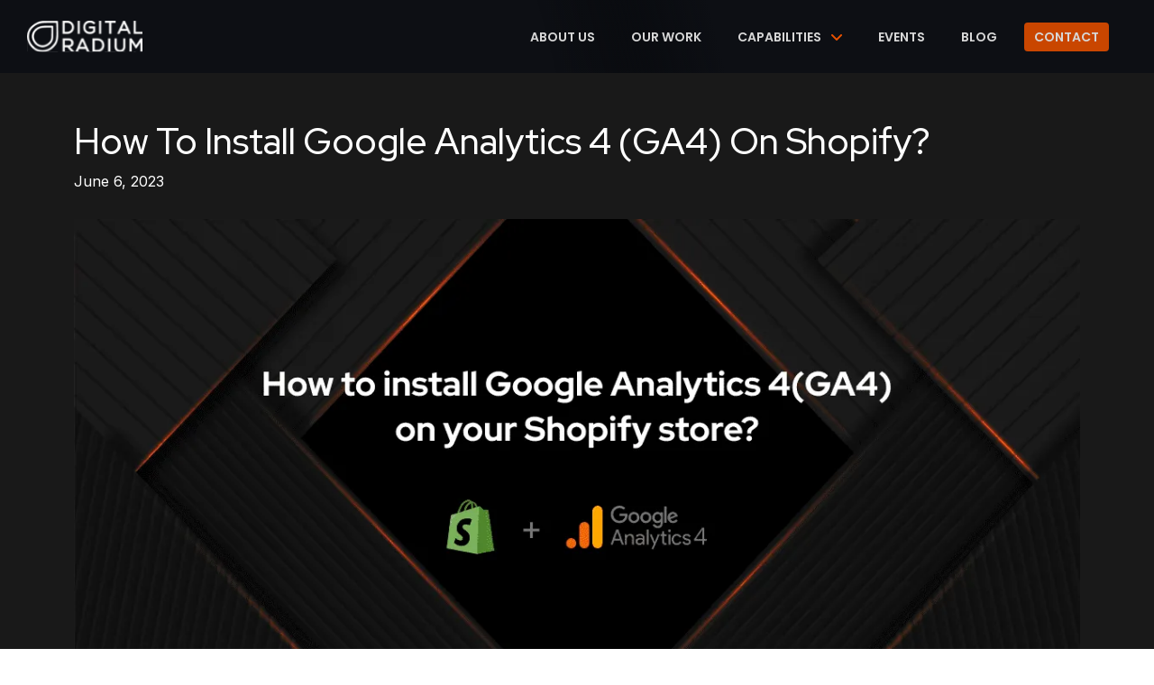

--- FILE ---
content_type: text/html; charset=UTF-8
request_url: https://digitalradium.com/how-to-install-google-analytics-4-ga4-on-shopify/
body_size: 23492
content:
<!DOCTYPE html>
<html lang="en-US">
<head>
    <meta charset="utf-8">
    <meta name="viewport" content="width=device-width, initial-scale=1.0" />
	<!--<title></title>-->
	<meta name='robots' content='index, follow, max-image-preview:large, max-snippet:-1, max-video-preview:-1' />
	<style>img:is([sizes="auto" i], [sizes^="auto," i]) { contain-intrinsic-size: 3000px 1500px }</style>
	
	<!-- This site is optimized with the Yoast SEO plugin v26.8 - https://yoast.com/product/yoast-seo-wordpress/ -->
	<title>How to Install Google Analytics 4 on Shopify? - Digital Radium</title>
	<meta name="description" content="Learn how to install Google Analytics 4 (GA4) on Shopify easily with native integration and track your e-commerce performance better." />
	<link rel="canonical" href="https://digitalradium.com/how-to-install-google-analytics-4-ga4-on-shopify/" />
	<meta property="og:locale" content="en_US" />
	<meta property="og:type" content="article" />
	<meta property="og:title" content="How to Install Google Analytics 4 on Shopify? - Digital Radium" />
	<meta property="og:description" content="Learn how to install Google Analytics 4 (GA4) on Shopify easily with native integration and track your e-commerce performance better." />
	<meta property="og:url" content="https://digitalradium.com/how-to-install-google-analytics-4-ga4-on-shopify/" />
	<meta property="og:site_name" content="Digital Radium" />
	<meta property="article:published_time" content="2023-06-06T10:25:50+00:00" />
	<meta property="article:modified_time" content="2024-06-19T10:01:38+00:00" />
	<meta property="og:image" content="https://digitalradium.com/wp-content/uploads/2023/06/poster-2.png" />
	<meta property="og:image:width" content="1180" />
	<meta property="og:image:height" content="560" />
	<meta property="og:image:type" content="image/png" />
	<meta name="author" content="digitalradium" />
	<meta name="twitter:card" content="summary_large_image" />
	<meta name="twitter:image" content="https://digitalradium.com/wp-content/uploads/2024/03/drlogo.svg" />
	<meta name="twitter:label1" content="Written by" />
	<meta name="twitter:data1" content="digitalradium" />
	<meta name="twitter:label2" content="Est. reading time" />
	<meta name="twitter:data2" content="6 minutes" />
	<script type="application/ld+json" class="yoast-schema-graph">{"@context":"https://schema.org","@graph":[{"@type":"Article","@id":"https://digitalradium.com/how-to-install-google-analytics-4-ga4-on-shopify/#article","isPartOf":{"@id":"https://digitalradium.com/how-to-install-google-analytics-4-ga4-on-shopify/"},"author":{"name":"digitalradium","@id":"https://digitalradium.com/#/schema/person/991600932124b0be156a78fed059cf14"},"headline":"How To Install Google Analytics 4 (GA4) On Shopify?","datePublished":"2023-06-06T10:25:50+00:00","dateModified":"2024-06-19T10:01:38+00:00","mainEntityOfPage":{"@id":"https://digitalradium.com/how-to-install-google-analytics-4-ga4-on-shopify/"},"wordCount":1095,"image":{"@id":"https://digitalradium.com/how-to-install-google-analytics-4-ga4-on-shopify/#primaryimage"},"thumbnailUrl":"https://digitalradium.com/wp-content/uploads/2023/06/poster-2.png","articleSection":["Shopify"],"inLanguage":"en-US"},{"@type":"WebPage","@id":"https://digitalradium.com/how-to-install-google-analytics-4-ga4-on-shopify/","url":"https://digitalradium.com/how-to-install-google-analytics-4-ga4-on-shopify/","name":"How to Install Google Analytics 4 on Shopify? - Digital Radium","isPartOf":{"@id":"https://digitalradium.com/#website"},"primaryImageOfPage":{"@id":"https://digitalradium.com/how-to-install-google-analytics-4-ga4-on-shopify/#primaryimage"},"image":{"@id":"https://digitalradium.com/how-to-install-google-analytics-4-ga4-on-shopify/#primaryimage"},"thumbnailUrl":"https://digitalradium.com/wp-content/uploads/2023/06/poster-2.png","datePublished":"2023-06-06T10:25:50+00:00","dateModified":"2024-06-19T10:01:38+00:00","author":{"@id":"https://digitalradium.com/#/schema/person/991600932124b0be156a78fed059cf14"},"description":"Learn how to install Google Analytics 4 (GA4) on Shopify easily with native integration and track your e-commerce performance better.","breadcrumb":{"@id":"https://digitalradium.com/how-to-install-google-analytics-4-ga4-on-shopify/#breadcrumb"},"inLanguage":"en-US","potentialAction":[{"@type":"ReadAction","target":["https://digitalradium.com/how-to-install-google-analytics-4-ga4-on-shopify/"]}]},{"@type":"ImageObject","inLanguage":"en-US","@id":"https://digitalradium.com/how-to-install-google-analytics-4-ga4-on-shopify/#primaryimage","url":"https://digitalradium.com/wp-content/uploads/2023/06/poster-2.png","contentUrl":"https://digitalradium.com/wp-content/uploads/2023/06/poster-2.png","width":1180,"height":560},{"@type":"BreadcrumbList","@id":"https://digitalradium.com/how-to-install-google-analytics-4-ga4-on-shopify/#breadcrumb","itemListElement":[{"@type":"ListItem","position":1,"name":"Home","item":"https://digitalradium.com/"},{"@type":"ListItem","position":2,"name":"How To Install Google Analytics 4 (GA4) On Shopify?"}]},{"@type":"WebSite","@id":"https://digitalradium.com/#website","url":"https://digitalradium.com/","name":"Digital Radium","description":"","potentialAction":[{"@type":"SearchAction","target":{"@type":"EntryPoint","urlTemplate":"https://digitalradium.com/?s={search_term_string}"},"query-input":{"@type":"PropertyValueSpecification","valueRequired":true,"valueName":"search_term_string"}}],"inLanguage":"en-US"},{"@type":"Person","@id":"https://digitalradium.com/#/schema/person/991600932124b0be156a78fed059cf14","name":"digitalradium","image":{"@type":"ImageObject","inLanguage":"en-US","@id":"https://digitalradium.com/#/schema/person/image/","url":"https://secure.gravatar.com/avatar/df318c22e56176fef725bbd79a6075c95a70a69835a71facf2c82095b23ac568?s=96&d=mm&r=g","contentUrl":"https://secure.gravatar.com/avatar/df318c22e56176fef725bbd79a6075c95a70a69835a71facf2c82095b23ac568?s=96&d=mm&r=g","caption":"digitalradium"},"sameAs":["https://digitalradium.com"],"url":"https://digitalradium.com/author/digitalradium/"}]}</script>
	<!-- / Yoast SEO plugin. -->


<link rel='dns-prefetch' href='//cdn.jsdelivr.net' />
<link rel='dns-prefetch' href='//cdnjs.cloudflare.com' />
<link rel='dns-prefetch' href='//maxcdn.bootstrapcdn.com' />
<link rel='dns-prefetch' href='//fonts.googleapis.com' />
<link rel='stylesheet' id='wp-block-library-css' href='https://digitalradium.com/wp-includes/css/dist/block-library/style.min.css?ver=6.8.3' type='text/css' media='all' />
<style id='classic-theme-styles-inline-css' type='text/css'>
/*! This file is auto-generated */
.wp-block-button__link{color:#fff;background-color:#32373c;border-radius:9999px;box-shadow:none;text-decoration:none;padding:calc(.667em + 2px) calc(1.333em + 2px);font-size:1.125em}.wp-block-file__button{background:#32373c;color:#fff;text-decoration:none}
</style>
<style id='ctc-term-title-style-inline-css' type='text/css'>
.ctc-block-controls-dropdown .components-base-control__field{margin:0 !important}

</style>
<style id='ctc-copy-button-style-inline-css' type='text/css'>
.wp-block-ctc-copy-button{font-size:14px;line-height:normal;padding:8px 16px;border-width:1px;border-style:solid;border-color:inherit;border-radius:4px;cursor:pointer;display:inline-block}.ctc-copy-button-textarea{display:none !important}
</style>
<style id='ctc-copy-icon-style-inline-css' type='text/css'>
.wp-block-ctc-copy-icon .ctc-block-copy-icon{background:rgba(0,0,0,0);padding:0;margin:0;position:relative;cursor:pointer}.wp-block-ctc-copy-icon .ctc-block-copy-icon .check-icon{display:none}.wp-block-ctc-copy-icon .ctc-block-copy-icon svg{height:1em;width:1em}.wp-block-ctc-copy-icon .ctc-block-copy-icon::after{position:absolute;content:attr(aria-label);padding:.5em .75em;right:100%;color:#fff;background:#24292f;font-size:11px;border-radius:6px;line-height:1;right:100%;bottom:50%;margin-right:6px;-webkit-transform:translateY(50%);transform:translateY(50%)}.wp-block-ctc-copy-icon .ctc-block-copy-icon::before{content:"";top:50%;bottom:50%;left:-7px;margin-top:-6px;border:6px solid rgba(0,0,0,0);border-left-color:#24292f;position:absolute}.wp-block-ctc-copy-icon .ctc-block-copy-icon::after,.wp-block-ctc-copy-icon .ctc-block-copy-icon::before{opacity:0;visibility:hidden;-webkit-transition:opacity .2s ease-in-out,visibility .2s ease-in-out;transition:opacity .2s ease-in-out,visibility .2s ease-in-out}.wp-block-ctc-copy-icon .ctc-block-copy-icon.copied::after,.wp-block-ctc-copy-icon .ctc-block-copy-icon.copied::before{opacity:1;visibility:visible;-webkit-transition:opacity .2s ease-in-out,visibility .2s ease-in-out;transition:opacity .2s ease-in-out,visibility .2s ease-in-out}.wp-block-ctc-copy-icon .ctc-block-copy-icon.copied .check-icon{display:inline-block}.wp-block-ctc-copy-icon .ctc-block-copy-icon.copied .copy-icon{display:none !important}.ctc-copy-icon-textarea{display:none !important}
</style>
<style id='ctc-social-share-style-inline-css' type='text/css'>
.wp-block-ctc-social-share{display:-webkit-box;display:-ms-flexbox;display:flex;-webkit-box-align:center;-ms-flex-align:center;align-items:center;gap:8px}.wp-block-ctc-social-share svg{height:16px;width:16px}.wp-block-ctc-social-share a{display:-webkit-inline-box;display:-ms-inline-flexbox;display:inline-flex}.wp-block-ctc-social-share a:focus{outline:none}
</style>
<link rel='stylesheet' id='wp-components-css' href='https://digitalradium.com/wp-includes/css/dist/components/style.min.css?ver=6.8.3' type='text/css' media='all' />
<link rel='stylesheet' id='wp-preferences-css' href='https://digitalradium.com/wp-includes/css/dist/preferences/style.min.css?ver=6.8.3' type='text/css' media='all' />
<link rel='stylesheet' id='wp-block-editor-css' href='https://digitalradium.com/wp-includes/css/dist/block-editor/style.min.css?ver=6.8.3' type='text/css' media='all' />
<link rel='stylesheet' id='popup-maker-block-library-style-css' href='https://digitalradium.com/wp-content/plugins/popup-maker/dist/packages/block-library-style.css?ver=dbea705cfafe089d65f1' type='text/css' media='all' />
<style id='global-styles-inline-css' type='text/css'>
:root{--wp--preset--aspect-ratio--square: 1;--wp--preset--aspect-ratio--4-3: 4/3;--wp--preset--aspect-ratio--3-4: 3/4;--wp--preset--aspect-ratio--3-2: 3/2;--wp--preset--aspect-ratio--2-3: 2/3;--wp--preset--aspect-ratio--16-9: 16/9;--wp--preset--aspect-ratio--9-16: 9/16;--wp--preset--color--black: #000000;--wp--preset--color--cyan-bluish-gray: #abb8c3;--wp--preset--color--white: #ffffff;--wp--preset--color--pale-pink: #f78da7;--wp--preset--color--vivid-red: #cf2e2e;--wp--preset--color--luminous-vivid-orange: #ff6900;--wp--preset--color--luminous-vivid-amber: #fcb900;--wp--preset--color--light-green-cyan: #7bdcb5;--wp--preset--color--vivid-green-cyan: #00d084;--wp--preset--color--pale-cyan-blue: #8ed1fc;--wp--preset--color--vivid-cyan-blue: #0693e3;--wp--preset--color--vivid-purple: #9b51e0;--wp--preset--gradient--vivid-cyan-blue-to-vivid-purple: linear-gradient(135deg,rgba(6,147,227,1) 0%,rgb(155,81,224) 100%);--wp--preset--gradient--light-green-cyan-to-vivid-green-cyan: linear-gradient(135deg,rgb(122,220,180) 0%,rgb(0,208,130) 100%);--wp--preset--gradient--luminous-vivid-amber-to-luminous-vivid-orange: linear-gradient(135deg,rgba(252,185,0,1) 0%,rgba(255,105,0,1) 100%);--wp--preset--gradient--luminous-vivid-orange-to-vivid-red: linear-gradient(135deg,rgba(255,105,0,1) 0%,rgb(207,46,46) 100%);--wp--preset--gradient--very-light-gray-to-cyan-bluish-gray: linear-gradient(135deg,rgb(238,238,238) 0%,rgb(169,184,195) 100%);--wp--preset--gradient--cool-to-warm-spectrum: linear-gradient(135deg,rgb(74,234,220) 0%,rgb(151,120,209) 20%,rgb(207,42,186) 40%,rgb(238,44,130) 60%,rgb(251,105,98) 80%,rgb(254,248,76) 100%);--wp--preset--gradient--blush-light-purple: linear-gradient(135deg,rgb(255,206,236) 0%,rgb(152,150,240) 100%);--wp--preset--gradient--blush-bordeaux: linear-gradient(135deg,rgb(254,205,165) 0%,rgb(254,45,45) 50%,rgb(107,0,62) 100%);--wp--preset--gradient--luminous-dusk: linear-gradient(135deg,rgb(255,203,112) 0%,rgb(199,81,192) 50%,rgb(65,88,208) 100%);--wp--preset--gradient--pale-ocean: linear-gradient(135deg,rgb(255,245,203) 0%,rgb(182,227,212) 50%,rgb(51,167,181) 100%);--wp--preset--gradient--electric-grass: linear-gradient(135deg,rgb(202,248,128) 0%,rgb(113,206,126) 100%);--wp--preset--gradient--midnight: linear-gradient(135deg,rgb(2,3,129) 0%,rgb(40,116,252) 100%);--wp--preset--font-size--small: 13px;--wp--preset--font-size--medium: 20px;--wp--preset--font-size--large: 36px;--wp--preset--font-size--x-large: 42px;--wp--preset--spacing--20: 0.44rem;--wp--preset--spacing--30: 0.67rem;--wp--preset--spacing--40: 1rem;--wp--preset--spacing--50: 1.5rem;--wp--preset--spacing--60: 2.25rem;--wp--preset--spacing--70: 3.38rem;--wp--preset--spacing--80: 5.06rem;--wp--preset--shadow--natural: 6px 6px 9px rgba(0, 0, 0, 0.2);--wp--preset--shadow--deep: 12px 12px 50px rgba(0, 0, 0, 0.4);--wp--preset--shadow--sharp: 6px 6px 0px rgba(0, 0, 0, 0.2);--wp--preset--shadow--outlined: 6px 6px 0px -3px rgba(255, 255, 255, 1), 6px 6px rgba(0, 0, 0, 1);--wp--preset--shadow--crisp: 6px 6px 0px rgba(0, 0, 0, 1);}:where(.is-layout-flex){gap: 0.5em;}:where(.is-layout-grid){gap: 0.5em;}body .is-layout-flex{display: flex;}.is-layout-flex{flex-wrap: wrap;align-items: center;}.is-layout-flex > :is(*, div){margin: 0;}body .is-layout-grid{display: grid;}.is-layout-grid > :is(*, div){margin: 0;}:where(.wp-block-columns.is-layout-flex){gap: 2em;}:where(.wp-block-columns.is-layout-grid){gap: 2em;}:where(.wp-block-post-template.is-layout-flex){gap: 1.25em;}:where(.wp-block-post-template.is-layout-grid){gap: 1.25em;}.has-black-color{color: var(--wp--preset--color--black) !important;}.has-cyan-bluish-gray-color{color: var(--wp--preset--color--cyan-bluish-gray) !important;}.has-white-color{color: var(--wp--preset--color--white) !important;}.has-pale-pink-color{color: var(--wp--preset--color--pale-pink) !important;}.has-vivid-red-color{color: var(--wp--preset--color--vivid-red) !important;}.has-luminous-vivid-orange-color{color: var(--wp--preset--color--luminous-vivid-orange) !important;}.has-luminous-vivid-amber-color{color: var(--wp--preset--color--luminous-vivid-amber) !important;}.has-light-green-cyan-color{color: var(--wp--preset--color--light-green-cyan) !important;}.has-vivid-green-cyan-color{color: var(--wp--preset--color--vivid-green-cyan) !important;}.has-pale-cyan-blue-color{color: var(--wp--preset--color--pale-cyan-blue) !important;}.has-vivid-cyan-blue-color{color: var(--wp--preset--color--vivid-cyan-blue) !important;}.has-vivid-purple-color{color: var(--wp--preset--color--vivid-purple) !important;}.has-black-background-color{background-color: var(--wp--preset--color--black) !important;}.has-cyan-bluish-gray-background-color{background-color: var(--wp--preset--color--cyan-bluish-gray) !important;}.has-white-background-color{background-color: var(--wp--preset--color--white) !important;}.has-pale-pink-background-color{background-color: var(--wp--preset--color--pale-pink) !important;}.has-vivid-red-background-color{background-color: var(--wp--preset--color--vivid-red) !important;}.has-luminous-vivid-orange-background-color{background-color: var(--wp--preset--color--luminous-vivid-orange) !important;}.has-luminous-vivid-amber-background-color{background-color: var(--wp--preset--color--luminous-vivid-amber) !important;}.has-light-green-cyan-background-color{background-color: var(--wp--preset--color--light-green-cyan) !important;}.has-vivid-green-cyan-background-color{background-color: var(--wp--preset--color--vivid-green-cyan) !important;}.has-pale-cyan-blue-background-color{background-color: var(--wp--preset--color--pale-cyan-blue) !important;}.has-vivid-cyan-blue-background-color{background-color: var(--wp--preset--color--vivid-cyan-blue) !important;}.has-vivid-purple-background-color{background-color: var(--wp--preset--color--vivid-purple) !important;}.has-black-border-color{border-color: var(--wp--preset--color--black) !important;}.has-cyan-bluish-gray-border-color{border-color: var(--wp--preset--color--cyan-bluish-gray) !important;}.has-white-border-color{border-color: var(--wp--preset--color--white) !important;}.has-pale-pink-border-color{border-color: var(--wp--preset--color--pale-pink) !important;}.has-vivid-red-border-color{border-color: var(--wp--preset--color--vivid-red) !important;}.has-luminous-vivid-orange-border-color{border-color: var(--wp--preset--color--luminous-vivid-orange) !important;}.has-luminous-vivid-amber-border-color{border-color: var(--wp--preset--color--luminous-vivid-amber) !important;}.has-light-green-cyan-border-color{border-color: var(--wp--preset--color--light-green-cyan) !important;}.has-vivid-green-cyan-border-color{border-color: var(--wp--preset--color--vivid-green-cyan) !important;}.has-pale-cyan-blue-border-color{border-color: var(--wp--preset--color--pale-cyan-blue) !important;}.has-vivid-cyan-blue-border-color{border-color: var(--wp--preset--color--vivid-cyan-blue) !important;}.has-vivid-purple-border-color{border-color: var(--wp--preset--color--vivid-purple) !important;}.has-vivid-cyan-blue-to-vivid-purple-gradient-background{background: var(--wp--preset--gradient--vivid-cyan-blue-to-vivid-purple) !important;}.has-light-green-cyan-to-vivid-green-cyan-gradient-background{background: var(--wp--preset--gradient--light-green-cyan-to-vivid-green-cyan) !important;}.has-luminous-vivid-amber-to-luminous-vivid-orange-gradient-background{background: var(--wp--preset--gradient--luminous-vivid-amber-to-luminous-vivid-orange) !important;}.has-luminous-vivid-orange-to-vivid-red-gradient-background{background: var(--wp--preset--gradient--luminous-vivid-orange-to-vivid-red) !important;}.has-very-light-gray-to-cyan-bluish-gray-gradient-background{background: var(--wp--preset--gradient--very-light-gray-to-cyan-bluish-gray) !important;}.has-cool-to-warm-spectrum-gradient-background{background: var(--wp--preset--gradient--cool-to-warm-spectrum) !important;}.has-blush-light-purple-gradient-background{background: var(--wp--preset--gradient--blush-light-purple) !important;}.has-blush-bordeaux-gradient-background{background: var(--wp--preset--gradient--blush-bordeaux) !important;}.has-luminous-dusk-gradient-background{background: var(--wp--preset--gradient--luminous-dusk) !important;}.has-pale-ocean-gradient-background{background: var(--wp--preset--gradient--pale-ocean) !important;}.has-electric-grass-gradient-background{background: var(--wp--preset--gradient--electric-grass) !important;}.has-midnight-gradient-background{background: var(--wp--preset--gradient--midnight) !important;}.has-small-font-size{font-size: var(--wp--preset--font-size--small) !important;}.has-medium-font-size{font-size: var(--wp--preset--font-size--medium) !important;}.has-large-font-size{font-size: var(--wp--preset--font-size--large) !important;}.has-x-large-font-size{font-size: var(--wp--preset--font-size--x-large) !important;}
:where(.wp-block-post-template.is-layout-flex){gap: 1.25em;}:where(.wp-block-post-template.is-layout-grid){gap: 1.25em;}
:where(.wp-block-columns.is-layout-flex){gap: 2em;}:where(.wp-block-columns.is-layout-grid){gap: 2em;}
:root :where(.wp-block-pullquote){font-size: 1.5em;line-height: 1.6;}
</style>
<link rel='stylesheet' id='contact-form-7-css' href='https://digitalradium.com/wp-content/plugins/contact-form-7/includes/css/styles.css?ver=6.1.2' type='text/css' media='all' />
<link rel='stylesheet' id='copy-the-code-css' href='https://digitalradium.com/wp-content/plugins/copy-the-code/assets/css/copy-the-code.css?ver=4.0.5' type='text/css' media='all' />
<link rel='stylesheet' id='ctc-copy-inline-css' href='https://digitalradium.com/wp-content/plugins/copy-the-code/assets/css/copy-inline.css?ver=4.0.5' type='text/css' media='all' />
<link rel='stylesheet' id='wpcf7-redirect-script-frontend-css' href='https://digitalradium.com/wp-content/plugins/wpcf7-redirect/build/assets/frontend-script.css?ver=2c532d7e2be36f6af233' type='text/css' media='all' />
<link rel='stylesheet' id='megamenu-css' href='https://digitalradium.com/wp-content/uploads/maxmegamenu/style.css?ver=9df778' type='text/css' media='all' />
<link rel='stylesheet' id='dashicons-css' href='https://digitalradium.com/wp-includes/css/dashicons.min.css?ver=6.8.3' type='text/css' media='all' />
<link rel='stylesheet' id='font-awesome-css-css' href='https://maxcdn.bootstrapcdn.com/font-awesome/4.6.3/css/font-awesome.min.css?ver=6.8.3' type='text/css' media='all' />
<link rel='stylesheet' id='bootstrap-css-css' href='https://cdn.jsdelivr.net/npm/bootstrap@5.1.3/dist/css/bootstrap.min.css?ver=6.8.3' type='text/css' media='all' />
<link rel='stylesheet' id='owl-css-css' href='https://cdnjs.cloudflare.com/ajax/libs/OwlCarousel2/2.3.4/assets/owl.carousel.min.css?ver=6.8.3' type='text/css' media='all' />
<link rel='stylesheet' id='owl-theme-default-css-css' href='https://cdnjs.cloudflare.com/ajax/libs/OwlCarousel2/2.3.4/assets/owl.theme.default.min.css?ver=6.8.3' type='text/css' media='all' />
<link rel='stylesheet' id='slick-css-css' href='https://cdnjs.cloudflare.com/ajax/libs/slick-carousel/1.8.1/slick.min.css?ver=6.8.3' type='text/css' media='all' />
<link rel='stylesheet' id='slick-theme-css-css' href='https://cdnjs.cloudflare.com/ajax/libs/slick-carousel/1.8.1/slick-theme.min.css?ver=6.8.3' type='text/css' media='all' />
<link rel='stylesheet' id='grt-youtube-model-css-css' href='https://digitalradium.com/wp-content/themes/dr/assets/css/grt-youtube-popup.css?ver=6.8.3' type='text/css' media='all' />
<link rel='stylesheet' id='style-css' href='https://digitalradium.com/wp-content/themes/dr/style.css?ver=6.8.3' type='text/css' media='all' />
<link rel='stylesheet' id='poppins-css' href='//fonts.googleapis.com/css?family=Poppins%3A100%2C100italic%2C200%2C200italic%2C300%2C300italic%2Cregular%2Citalic%2C500%2C500italic%2C600%2C600italic%2C700%2C700italic%2C800%2C800italic%2C900%2C900italic&#038;subset=devanagari%2Clatin%2Clatin-ext&#038;ver=2.9.6' type='text/css' media='all' />
<link rel='stylesheet' id='inter-css' href='//fonts.googleapis.com/css?family=Inter%3A100%2C200%2C300%2Cregular%2C500%2C600%2C700%2C800%2C900&#038;subset=cyrillic%2Ccyrillic-ext%2Cgreek%2Cgreek-ext%2Clatin%2Clatin-ext%2Cvietnamese&#038;ver=2.9.6' type='text/css' media='all' />
<link rel='stylesheet' id='red-hat-display-css' href='//fonts.googleapis.com/css?family=Red+Hat+Display%3A300%2Cregular%2C500%2C600%2C700%2C800%2C900%2C300italic%2Citalic%2C500italic%2C600italic%2C700italic%2C800italic%2C900italic&#038;subset=latin%2Clatin-ext&#038;ver=2.9.6' type='text/css' media='all' />
<link rel='stylesheet' id='roboto-css' href='//fonts.googleapis.com/css?family=Roboto%3A100%2C100italic%2C300%2C300italic%2Cregular%2Citalic%2C500%2C500italic%2C700%2C700italic%2C900%2C900italic&#038;subset=cyrillic%2Ccyrillic-ext%2Cgreek%2Cgreek-ext%2Clatin%2Clatin-ext%2Cvietnamese&#038;ver=2.9.6' type='text/css' media='all' />
<link rel='stylesheet' id='merriweather-sans-css' href='//fonts.googleapis.com/css?family=Merriweather+Sans%3A300%2Cregular%2C500%2C600%2C700%2C800%2C300italic%2Citalic%2C500italic%2C600italic%2C700italic%2C800italic&#038;subset=cyrillic-ext%2Clatin%2Clatin-ext%2Cvietnamese&#038;ver=2.9.6' type='text/css' media='all' />
<link rel='stylesheet' id='kc-general-css' href='https://digitalradium.com/wp-content/plugins/kingcomposer/assets/frontend/css/kingcomposer.min.css?ver=2.9.6' type='text/css' media='all' />
<link rel='stylesheet' id='kc-animate-css' href='https://digitalradium.com/wp-content/plugins/kingcomposer/assets/css/animate.css?ver=2.9.6' type='text/css' media='all' />
<link rel='stylesheet' id='kc-icon-1-css' href='https://digitalradium.com/wp-content/plugins/kingcomposer/assets/css/icons.css?ver=2.9.6' type='text/css' media='all' />
<link rel='stylesheet' id='style-css-css' href='https://digitalradium.com/wp-content/themes/dr/assets/css/style.css?ver=6.8.3' type='text/css' media='all' />
<link rel='stylesheet' id='custom-css-css' href='https://digitalradium.com/wp-content/themes/dr/assets/css/custom.css?ver=6.8.3' type='text/css' media='all' />
<script type="text/javascript" src="https://digitalradium.com/wp-includes/js/jquery/jquery.min.js?ver=3.7.1" id="jquery-core-js"></script>
<script type="text/javascript" src="https://digitalradium.com/wp-includes/js/jquery/jquery-migrate.min.js?ver=3.4.1" id="jquery-migrate-js"></script>
<script type="text/javascript" src="https://digitalradium.com/wp-content/plugins/copy-the-code/classes/gutenberg/blocks/copy-button/js/frontend.js?ver=1.0.0" id="ctc-copy-button-script-2-js"></script>
<script type="text/javascript" src="https://digitalradium.com/wp-content/plugins/copy-the-code/classes/gutenberg/blocks/copy-icon/js/frontend.js?ver=1.0.0" id="ctc-copy-icon-script-2-js"></script>
<!-- Global site tag (gtag.js) - Google Analytics -->
<!-- <script async src="https://www.googletagmanager.com/gtag/js?id=UA-170195444-1"></script>
<script>
  window.dataLayer = window.dataLayer || [];
  function gtag(){dataLayer.push(arguments);}
  gtag('js', new Date());

  gtag('config', 'UA-170195444-1');
</script> -->

<!-- Google Tag Manager -->
	<script>(function(w,d,s,l,i){w[l]=w[l]||[];w[l].push({'gtm.start':
														  new Date().getTime(),event:'gtm.js'});var f=d.getElementsByTagName(s)[0],
			j=d.createElement(s),dl=l!='dataLayer'?'&l='+l:'';j.async=true;j.src=
				'https://www.googletagmanager.com/gtm.js?id='+i+dl;f.parentNode.insertBefore(j,f);
								})(window,document,'script','dataLayer','GTM-5J8RFVG');</script>
	<!-- End Google Tag Manager -->

<script> (function(ss,ex){ window.ldfdr=window.ldfdr||function(){(ldfdr._q=ldfdr._q||[]).push([].slice.call(arguments));}; (function(d,s){ fs=d.getElementsByTagName(s)[0]; function ce(src){ var cs=d.createElement(s); cs.src=src; cs.async=1; fs.parentNode.insertBefore(cs,fs); }; ce('https://sc.lfeeder.com/lftracker_v1_'+ss+(ex?'_'+ex:'')+'.js'); })(document,'script'); })('bElvO73qLMKaZMqj'); </script><script type="text/javascript">var kc_script_data={ajax_url:"https://digitalradium.com/wp-admin/admin-ajax.php"}</script><meta property="og:image" content="https://digitalradium.com/wp-content/uploads/2024/03/drlogo.svg" /><script id='nitro-telemetry-meta' nitro-exclude>window.NPTelemetryMetadata={missReason: (!window.NITROPACK_STATE ? 'cache not found' : 'hit'),pageType: 'post',isEligibleForOptimization: true,}</script><script id='nitro-generic' nitro-exclude>(()=>{window.NitroPack=window.NitroPack||{coreVersion:"na",isCounted:!1};let e=document.createElement("script");if(e.src="https://nitroscripts.com/KxoDsFtKKWqERLZMyDXmSakzVKSTcaEe",e.async=!0,e.id="nitro-script",document.head.appendChild(e),!window.NitroPack.isCounted){window.NitroPack.isCounted=!0;let t=()=>{navigator.sendBeacon("https://to.getnitropack.com/p",JSON.stringify({siteId:"KxoDsFtKKWqERLZMyDXmSakzVKSTcaEe",url:window.location.href,isOptimized:!!window.IS_NITROPACK,coreVersion:"na",missReason:window.NPTelemetryMetadata?.missReason||"",pageType:window.NPTelemetryMetadata?.pageType||"",isEligibleForOptimization:!!window.NPTelemetryMetadata?.isEligibleForOptimization}))};(()=>{let e=()=>new Promise(e=>{"complete"===document.readyState?e():window.addEventListener("load",e)}),i=()=>new Promise(e=>{document.prerendering?document.addEventListener("prerenderingchange",e,{once:!0}):e()}),a=async()=>{await i(),await e(),t()};a()})(),window.addEventListener("pageshow",e=>{if(e.persisted){let i=document.prerendering||self.performance?.getEntriesByType?.("navigation")[0]?.activationStart>0;"visible"!==document.visibilityState||i||t()}})}})();</script><link rel="icon" href="https://digitalradium.com/wp-content/uploads/2022/06/fav-icon.png" sizes="32x32" />
<link rel="icon" href="https://digitalradium.com/wp-content/uploads/2022/06/fav-icon.png" sizes="192x192" />
<link rel="apple-touch-icon" href="https://digitalradium.com/wp-content/uploads/2022/06/fav-icon.png" />
<meta name="msapplication-TileImage" content="https://digitalradium.com/wp-content/uploads/2022/06/fav-icon.png" />
		<style type="text/css" id="wp-custom-css">
			@media only screen and (max-width:500px), 
	only screen and (min-width:768px) and (max-width:900px){
		.mega-sub-menu{	
			width:100% !important;
		}
		.capabilities-menu a:first-child{
			padding:0 50px;
			margin-left: 15px;
		} 

} 
/* .mega-menu-wrap{
width:100% !important;
} */
@media only screen and (min-width:1000px){
	.menu-capability .mega-sub-menu{
		width:150px !important;
	}
	.mega-sub-menu{
		margin-left:10px !important;
	}
	.pointer > a{
		margin-left:10px !important;

	}
}
.navbar-light .navbar-toggler{
	display:none;
}
.mega-menu-link:hover{
	color:#EA5200 !important;
}
.mega-menu-linke:active{
	color:#EA5200 !important;
}
.pointer > a {
	pointer-events: none !important;
	font-size:18px !important;
	padding-bottom:17px !important;
	line-height:22px !important;
}
a.mega-menu-link:hover{
	background:unset !important;
}
a.mega-menu-link{
	background:unset !important
}
.page-id-2572 .owl-carousel .owl-item img {
	height: 68px;
	margin: 0 auto;
}
.capabilities-menu a:last-child{
	text-decoration:none !important
}
.single-blog-wrap p a {
	color: var(--primary-background);
}

.custom-change-ui.kc_tabs>.kc_wrapper>.kc_tabs_nav {
    float: unset;
    width: 100%;
    display: flex;
    justify-content: center;
    align-items: center;
    border-bottom: 1px solid #9D9D9D !important;
    gap: 50px;
}
.kc_tabs_nav~.kc_tab .kc_tab_content {
    padding-left: 0 !important;
    padding-right: 0 !important;
}
.custom-change-ui .kc_tabs_nav li {
    position: relative;
    padding-bottom: 5px;
    border: unset;
}
.custom-change-ui .kc_tabs_nav li:after {
    content: "";
    position: absolute;
    bottom: 0;
    left: 50%;
    width: 0;
    height: 6px;
	border-radius: 8px;
    transform: translateX(-50%);
    background: linear-gradient(90deg, #FF5E00 40%, #FFA011 100%);
    transition: 0.25s;
}
.custom-change-ui .kc_tabs_nav li.ui-tabs-active:after {
    width: 80%;
}
.link-uline-box a {
    padding-bottom: 10px;
    display: inline-block;
    position: relative;
    transition: all 0.3s;
}
.link-uline-box a:hover:after {
    bottom: 10px;
}

.link-uline-box a:after {
    content: '';
    width: 100%;
    height: 1px;
    position: absolute;
    bottom: 0;
    left: 0;
    background-color: #f5483e;
}

@media only screen and (min-width: 768px) and (max-width: 900px),
	only screen and (width: 280px) and (height: 653px){
		.mega-toggle-blocks-right {
			margin-right: 0;
			margin-top: 0;
		}
}
/* .img-fluid{
	width: fit-content;
} */
.tech-slider-wrap .owl-carousel .owl-item img {
	width: 200px !important;
	height: 68px;
}
.slick-prev, .slick-next{
	top: 50%;
}

@media only screen and (max-width: 768px){
	#mega-menu-wrap-primary {
		width: 25%;
	}
	#mega-menu-wrap-primary #mega-menu-primary {
		margin-top: 15px;
	}
}

/*For portfolio page counter values*/
.counter-number .counterup::after {
    content: "%";
    margin-left: 2px;
    font-weight: bold; 
}
.counter-number1 .counterup::after {
    content: "X";
    margin-left: 2px;
    font-weight: bold; 
}
.zoho-one.technology-section {
    background-image: none !important;
}
table.aligncenter {
    margin: 30px auto 20px auto;
}
table {
    caption-side: bottom;
    border-collapse: collapse;
}
table {
    display: table;
    text-indent: initial;
    unicode-bidi: isolate;
    border-spacing: 2px;
    border-color: gray;
}
tbody, td, tfoot, th, thead, tr {
    border-color: inherit;
    border-style: solid;
    border-width: 0;
}
tbody {
    display: table-row-group;
    vertical-align: middle;
    unicode-bidi: isolate;
}
 th, td {
    border: 1px solid #fff;
    border-collapse: collapse;
    padding: 10px 25px;
}
@media (max-width: 767px) {
  .zoho-one-table .zoho-table {
    overflow-x: auto;
    overflow-y: hidden;
    -webkit-overflow-scrolling: touch;
    display: block;
/*     white-space: nowrap; */
    scrollbar-width: thin; 
    scrollbar-color: #ccc #f1f1f1; 
  }

  .zoho-one-table .zoho-table::-webkit-scrollbar {
    height: 8px;   }

  .zoho-one-table .zoho-table::-webkit-scrollbar-track {
    background: #f1f1f1;   }

  .zoho-one-table .zoho-table::-webkit-scrollbar-thumb {
    background: #c1c1c1;    border-radius: 4px;
  }

  .zoho-one-table .zoho-table::-webkit-scrollbar-thumb:hover {
    background: #999;   }
}		</style>
		<script type="text/javascript"></script><style type="text/css" id="kc-css-general">.kc-off-notice{display: inline-block !important;}.kc_single_image img{ max-width:66%;}.kc-container{max-width:1170px;}</style><style type="text/css" id="kc-css-render">@media only screen and (min-width:1000px) and (max-width:5000px){body.kc-css-system .kc-css-160694{width:49.6%;}body.kc-css-system .kc-css-621780{width:100%;}body.kc-css-system .kc-css-252615{width:50.38%;}}body.kc-css-system .kc-css-629764{padding-bottom:60px;}body.kc-css-system .kc-css-66568{text-align:center;margin-bottom:30px;}body.kc-css-system .kc-css-359989 ,body.kc-css-system .kc-css-359989 p{color:#ffffff;font-family:Inter;}body.kc-css-system .kc-css-174541{text-align:center;margin-bottom:30px;}body.kc-css-system .kc-css-846019{text-align:center;margin-bottom:30px;}body.kc-css-system .kc-css-136115{text-align:center;margin-bottom:30px;}body.kc-css-system .kc-css-282439{background:transparent url(https://digitalradium.com/wp-content/uploads/2022/08/contact-banner-min.png) center center/cover no-repeat scroll;padding-top:80px;padding-bottom:80px;}body.kc-css-system .kc-css-218319.kc_title,body.kc-css-system .kc-css-218319 .kc_title,body.kc-css-system .kc-css-218319 .kc_title a.kc_title_link{font-size:39px;line-height:47px;padding-right:85px;}body.kc-css-system .kc-css-807341{padding-top:20px;padding-right:30px;}@media only screen and (max-width:999px){body.kc-css-system .kc-css-218319.kc_title,body.kc-css-system .kc-css-218319 .kc_title,body.kc-css-system .kc-css-218319 .kc_title a.kc_title_link{padding-right:0px;}}@media only screen and (max-width:479px){body.kc-css-system .kc-css-218319.kc_title,body.kc-css-system .kc-css-218319 .kc_title,body.kc-css-system .kc-css-218319 .kc_title a.kc_title_link{line-height:40px;padding-right:0px;}}</style><style type="text/css">/** Mega Menu CSS: fs **/</style>
	</head>
 <style>
	
/*preloader */
#preloader {
    position: fixed;
    top: 0;
    left: 0;
    width: 100%;
    height: 100%;
	background-color: #222;
	z-index: 1031;
}
#loader {
    display: block;
    position: relative;
    left: 50%;
    top: 50%;
    width: 150px;
    height: 150px;
    margin: -75px 0 0 -75px;
    border-radius: 50%;
    border: 3px solid transparent;
    border-top-color: #EA5200;
    -webkit-animation: spin 2s linear infinite;
    animation: spin 2s linear infinite;
}
#loader:before {
    content: "";
    position: absolute;
    top: 5px;
    left: 5px;
    right: 5px;
    bottom: 5px;
    border-radius: 50%;
    border: 3px solid transparent;
    border-top-color: #EA5200;
    -webkit-animation: spin 3s linear infinite;
    animation: spin 3s linear infinite;
}
#loader:after {
    content: "";
    position: absolute;
    top: 15px;
    left: 15px;
    right: 15px;
    bottom: 15px;
    border-radius: 50%;
    border: 3px solid transparent;
    border-top-color: #EA5200;
    -webkit-animation: spin 1.5s linear infinite;
    animation: spin 1.5s linear infinite;
}
@-webkit-keyframes spin {
    0%   {
        -webkit-transform: rotate(0deg);
        -ms-transform: rotate(0deg);
        transform: rotate(0deg);
    }
    100% {
        -webkit-transform: rotate(360deg);
        -ms-transform: rotate(360deg);
        transform: rotate(360deg);
    }
}
@keyframes spin {
    0%   {
        -webkit-transform: rotate(0deg);
        -ms-transform: rotate(0deg);
        transform: rotate(0deg);
    }
    100% {
        -webkit-transform: rotate(360deg);
        -ms-transform: rotate(360deg);
        transform: rotate(360deg);
    }
}
</style>

<!-- <div id="preloader">
  <div id="loader"></div>
</div> -->
	 
<body class="wp-singular post-template-default single single-post postid-5076 single-format-standard wp-theme-dr kingcomposer kc-css-system mega-menu-primary ">
	<!-- Google Tag Manager (noscript) -->
	<noscript><iframe src="https://www.googletagmanager.com/ns.html?id=GTM-5J8RFVG"
					  height="0" width="0" style="display:none;visibility:hidden"></iframe></noscript>
	<!-- End Google Tag Manager (noscript) -->
	<div class="wrapper">
		<header class="header header-wrap fixed-top">
			<div class="container-fluid">
				<div class="row">
					<nav class="navbar main-menu navbar-expand-lg navbar-light navbar-fixed">
						
						<a class="navbar-brand custom-logo" href="https://digitalradium.com">
															<img class="img-fluid logo-white" src="https://digitalradium.com/wp-content/uploads/2022/04/logo.svg" alt="logo" width="145" height="40">
													</a>
						
						<button class="navbar-toggler" type="button" data-bs-toggle="collapse" data-bs-target="#bs4navbar" aria-controls="bs4navbar" aria-expanded="false" aria-label="Toggle navigation">
							<span class="ham-bar"></span>
							<span class="ham-bar"></span>
							<span class="ham-bar"></span>
						</button>

						<div id="mega-menu-wrap-primary" class="mega-menu-wrap"><div class="mega-menu-toggle"><div class="mega-toggle-blocks-left"></div><div class="mega-toggle-blocks-center"></div><div class="mega-toggle-blocks-right"><div class='mega-toggle-block mega-menu-toggle-animated-block mega-toggle-block-1' id='mega-toggle-block-1'><button aria-label="Toggle Menu" class="mega-toggle-animated mega-toggle-animated-slider" type="button" aria-expanded="false">
                  <span class="mega-toggle-animated-box">
                    <span class="mega-toggle-animated-inner"></span>
                  </span>
                </button></div></div></div><ul id="mega-menu-primary" class="mega-menu max-mega-menu mega-menu-horizontal mega-no-js" data-event="hover" data-effect="fade_up" data-effect-speed="200" data-effect-mobile="disabled" data-effect-speed-mobile="0" data-mobile-force-width="body" data-second-click="go" data-document-click="collapse" data-vertical-behaviour="standard" data-breakpoint="768" data-unbind="true" data-mobile-state="collapse_all" data-mobile-direction="vertical" data-hover-intent-timeout="300" data-hover-intent-interval="100"><li class="mega-menu-item mega-menu-item-type-post_type mega-menu-item-object-page mega-align-bottom-left mega-menu-flyout mega-menu-item-5053" id="mega-menu-item-5053"><a class="mega-menu-link" href="https://digitalradium.com/about-us/" tabindex="0">About Us</a></li><li class="mega-menu-item mega-menu-item-type-custom mega-menu-item-object-custom mega-align-bottom-left mega-menu-flyout mega-menu-item-7405" id="mega-menu-item-7405"><a class="mega-menu-link" href="https://digitalradium.com/our-work/" tabindex="0">Our work</a></li><li class="mega-capabilities-menu mega-menu-item mega-menu-item-type-custom mega-menu-item-object-custom mega-menu-item-has-children mega-menu-megamenu mega-menu-grid mega-align-bottom-left mega-menu-grid mega-menu-item-2037 capabilities-menu" id="mega-menu-item-2037"><a class="mega-menu-link" href="#" aria-expanded="false" tabindex="0">Capabilities<span class="mega-indicator" aria-hidden="true"></span></a>
<ul class="mega-sub-menu" role='presentation'>
<li class="mega-menu-row" id="mega-menu-2037-0">
	<ul class="mega-sub-menu" style='--columns:12' role='presentation'>
<li class="mega-menu-column mega-mega-menu-line mega-menu-columns-3-of-12 mega-menu-line" style="--columns:12; --span:3" id="mega-menu-2037-0-0">
		<ul class="mega-sub-menu">
<li class="mega-pointer mega-line-size mega-menu-item mega-menu-item-type-custom mega-menu-item-object-custom mega-menu-item-has-children mega-menu-item-1913 pointer line-size" id="mega-menu-item-1913"><a class="mega-menu-link">Digital<span class="mega-indicator" aria-hidden="true"></span></a>
			<ul class="mega-sub-menu">
<li class="mega-menu-item mega-menu-item-type-post_type mega-menu-item-object-page mega-menu-item-2103" id="mega-menu-item-2103"><a class="mega-menu-link" href="https://digitalradium.com/ui-ux-developers-stlouis/">UI/UX Design</a></li><li class="mega-menu-item mega-menu-item-type-post_type mega-menu-item-object-page mega-menu-item-12601" id="mega-menu-item-12601"><a class="mega-menu-link" href="https://digitalradium.com/mobile-app-development-stlouis/">Mobile App Development</a></li><li class="mega-menu-item mega-menu-item-type-post_type mega-menu-item-object-page mega-menu-item-2324" id="mega-menu-item-2324"><a class="mega-menu-link" href="https://digitalradium.com/software-product-development-in-st-louis/">Product Development</a></li>			</ul>
</li>		</ul>
</li><li class="mega-menu-column mega-mega-menu-line mega-menu-columns-3-of-12 mega-menu-line" style="--columns:12; --span:3" id="mega-menu-2037-0-1">
		<ul class="mega-sub-menu">
<li class="mega-pointer mega-line-size mega-menu-item mega-menu-item-type-custom mega-menu-item-object-custom mega-menu-item-has-children mega-menu-item-1917 pointer line-size" id="mega-menu-item-1917"><a class="mega-menu-link">Web<span class="mega-indicator" aria-hidden="true"></span></a>
			<ul class="mega-sub-menu">
<li class="mega-menu-item mega-menu-item-type-post_type mega-menu-item-object-page mega-menu-item-11534" id="mega-menu-item-11534"><a class="mega-menu-link" href="https://digitalradium.com/web-development-company-stlouis/">Web Development</a></li><li class="mega-menu-item mega-menu-item-type-post_type mega-menu-item-object-page mega-menu-item-2319" id="mega-menu-item-2319"><a class="mega-menu-link" href="https://digitalradium.com/wordpress-development-company-in-stlouis/">WordPress Development</a></li><li class="mega-menu-item mega-menu-item-type-post_type mega-menu-item-object-page mega-menu-item-15119" id="mega-menu-item-15119"><a class="mega-menu-link" href="https://digitalradium.com/ecommerce-web-development-stlouis/">E-Commerce</a></li>			</ul>
</li>		</ul>
</li><li class="mega-menu-column mega-mega-menu-line mega-menu-columns-3-of-12 mega-menu-line" style="--columns:12; --span:3" id="mega-menu-2037-0-2">
		<ul class="mega-sub-menu">
<li class="mega-pointer mega-line-size mega-menu-item mega-menu-item-type-custom mega-menu-item-object-custom mega-menu-item-has-children mega-menu-item-1921 pointer line-size" id="mega-menu-item-1921"><a class="mega-menu-link">CRM & Marketing<span class="mega-indicator" aria-hidden="true"></span></a>
			<ul class="mega-sub-menu">
<li class="mega-menu-item mega-menu-item-type-post_type mega-menu-item-object-page mega-menu-item-14859" id="mega-menu-item-14859"><a class="mega-menu-link" href="https://digitalradium.com/zoho-crm-implementation-stlouis/">Zoho CRM Integrations</a></li><li class="mega-menu-item mega-menu-item-type-post_type mega-menu-item-object-page mega-menu-item-8717" id="mega-menu-item-8717"><a class="mega-menu-link" href="https://digitalradium.com/seo-experts-in-st-louis/">SEO Experts</a></li><li class="mega-menu-item mega-menu-item-type-post_type mega-menu-item-object-page mega-menu-item-3194" id="mega-menu-item-3194"><a class="mega-menu-link" href="https://digitalradium.com/digital-marketing-company-stlouis/">Digital Marketing</a></li>			</ul>
</li>		</ul>
</li><li class="mega-menu-column mega-mega-menu-line mega-menu-columns-3-of-12 mega-menu-line" style="--columns:12; --span:3" id="mega-menu-2037-0-3">
		<ul class="mega-sub-menu">
<li class="mega-pointer mega-menu-item mega-menu-item-type-custom mega-menu-item-object-custom mega-menu-item-has-children mega-menu-item-2833 pointer" id="mega-menu-item-2833"><a class="mega-menu-link" href="#">Ecommerce<span class="mega-indicator" aria-hidden="true"></span></a>
			<ul class="mega-sub-menu">
<li class="mega-menu-item mega-menu-item-type-post_type mega-menu-item-object-page mega-menu-item-2834" id="mega-menu-item-2834"><a class="mega-menu-link" href="https://digitalradium.com/woocommerce-development-company-in-st-louis/">Woo commerce</a></li><li class="mega-menu-item mega-menu-item-type-post_type mega-menu-item-object-page mega-menu-item-11569" id="mega-menu-item-11569"><a class="mega-menu-link" href="https://digitalradium.com/magento-development-st-louis/">Magento Development</a></li><li class="mega-menu-item mega-menu-item-type-post_type mega-menu-item-object-page mega-menu-item-13745" id="mega-menu-item-13745"><a class="mega-menu-link" href="https://digitalradium.com/shopify-development-company-in-st-louis/">Shopify Development</a></li>			</ul>
</li>		</ul>
</li>	</ul>
</li></ul>
</li><li class="mega-menu-item mega-menu-item-type-post_type mega-menu-item-object-page mega-align-bottom-left mega-menu-flyout mega-menu-item-6652" id="mega-menu-item-6652"><a class="mega-menu-link" href="https://digitalradium.com/zoho-event-st-louis/" tabindex="0">Events</a></li><li class="mega-menu-item mega-menu-item-type-post_type mega-menu-item-object-page mega-align-bottom-left mega-menu-flyout mega-menu-item-1835" id="mega-menu-item-1835"><a class="mega-menu-link" href="https://digitalradium.com/blog/" tabindex="0">Blog</a></li><li class="mega-cbtns mega-menu-item mega-menu-item-type-post_type mega-menu-item-object-page mega-align-bottom-left mega-menu-flyout mega-menu-item-2325 cbtns" id="mega-menu-item-2325"><a class="mega-menu-link" href="https://digitalradium.com/contact/" tabindex="0">Contact</a></li></ul></div>					</nav>
				</div>
			</div>
		
		</header>
		
		
		<div class="content-wrap"><div class="single-blog-wrap">
	<div class="container">
		<div class="row">
			<div class="col-md-12">
				<div class="banner-title">
					<h1>How To Install Google Analytics 4 (GA4) On Shopify?</h1>
					<span class="post-date">June 6, 2023</span>
				</div>
				
								<div class="post-banner">
					<img src="https://digitalradium.com/wp-content/uploads/2023/06/poster-2.png" class="img-fluid" alt="How To Install Google Analytics 4 (GA4) On Shopify?">
				</div>
								
				<div class="blog-content-wrap">
										<article class="post-content-wrap" id="post-5076" class="post-5076 post type-post status-publish format-standard has-post-thumbnail hentry category-shopify" role="article">
						<section class="entry-content">
							<div class="kc_clfw"></div><section class="kc-elm kc-css-982956 kc_row ga4-shopify"><div class="kc-row-container  kc-container"><div class="kc-wrap-columns"><div class="kc-elm kc-css-995861 kc_col-sm-12 kc_column kc_col-sm-12"><div class="kc-col-container"><div class="kc-elm kc-css-946617 kc_text_block"><p>If you are an e-commerce merchant using Shopify, and wondering how to install Google Analytics 4 (GA4) on Shopify, then this blog will you help how you can successfully set up the said tool on your website!</p>
<p>You very well know how crucial it is to track your website&#8217;s data to understand how your business is doing. Google has planned to say Adios to Universal Analytics and will stop collecting data from UA Properties from the 1st of July 2023.</p>
<p>Don&#8217;t sweat it. Google Analytics 4 has got you covered and is equipped with tons more required features than Universal Analytics. Installing Google Analytics 4 on Shopify has been made easy and GA4 can track user data across various platforms better than ever before, resulting in providing deeper data-driven insights. You can follow the steps or you can simply save your valuable time by handing over all the upcoming tasks to one of the <strong><a href="https://digitalradium.com/shopify-development-company/">leading Shopify development companies</a></strong><b>.</b></p>
</div></div></div></div></div></section><section class="kc-elm kc-css-629764 kc_row ga4-shopify"><div class="kc-row-container  kc-container"><div class="kc-wrap-columns"><div class="kc-elm kc-css-501120 kc_col-sm-12 kc_column kc_col-sm-12"><div class="kc-col-container">
<div class="kc-elm kc-css-366711 kc-title-wrap ">

	<h2 class="kc_title"> How is GA4 Better Than its Predecessor?

</h2>
</div>
<div class="kc-elm kc-css-644721 kc_text_block"><p>Installing Google Analytics 4 (GA4) on Shopify is easy. But, changes are not easy to adapt to and it might be causing some anxiety among your marketing team. So, let&#8217;s take a step back and see what all the fuss about Google Analytics 4 is and how it can better help your marketing efforts. Firstly, Google Analytics 4 has got every single tracking feature that you previously got with Universal Analytics. Even the user interface is very similar. So, adapting to GA4 should be relatively easy and there is no need to fear the change</p>
<p><span style="font-weight: 400;">Google Analytics 4 has event-based tracking so tracking and Reporting terminologies have changed a bit as Universal Analytics has &#8216;sessions&#8217; and &#8216;page views&#8217; while GA4 has got &#8216;Events&#8217;. Not a biggie. Google has thought a lot about privacy and GA4 can now track without collecting the IP addresses of users or using any third-party cookies.</span></p>
<p><span style="font-weight: 400;">Lastly, we have to talk about the elephant in the room. Google Analytics 4 uses Machine Learning to predict the probability of a user making a purchase and your revenue. You can easily leverage the latest technology by successfully installing Google Analytics 4 (GA4) on Shopify. How cool is that?! You can read more about </span><strong><a href="https://digitalradium.com/google-analytics-vs-universal-analytics/">Google Analytics 4 Vs. Universal Analytics here</a>.</strong></p>
</div>
<div class="kc-elm kc-css-767937 kc-title-wrap ">

	<h2 class="kc_title"> Step By Step Guide to Installing Google Analytics 4 (GA4) on Your Shopify Store

</h2>
</div>
<div class="kc-elm kc-css-388592 kc_text_block text-white"><p>Installing Google Analytics 4 (GA4) on Shopify is an easy task but if you previously used Universal Analytics and Google Tag Manager to track, removing all the existing tracking events is vital before migrating to GA4. Don’t worry, it’ll take only a few minutes and we got your back.</p>
</div>
<div class="kc-elm kc-css-173524 kc-title-wrap ">

	<h3 class="kc_title">Step 1:  Removing existing E-Commerce trackers</h3>
</div>
<div class="kc-elm kc-css-166324 kc_text_block text-white"><p>Before we install Google Analytics 4 (GA4) on Shopify, it is essential to make sure that we remove all the basic e-commerce tracking events that you might have set up already on your Shopify website. Of course, you wouldn&#8217;t want to remove custom trackers but GA4 provides most of the information you’d usually want from your e-commerce site, so it only makes sense, if you want to.</p>
<p>Follow the below steps to remove the GTM tags.</p>
<p>1. Steer to your Shopify platform and click ‘<strong>Settings</strong>’ from the left bottom of the page and click on ‘<strong>Checkout</strong>’. Scroll down, till you find the ‘<strong>Order Status Page</strong>’</p>
</div><div class="kc-elm kc-css-180996 kc_text_block"><p>
You should find all the tags and data layers. You can simply select and remove them while keeping the custom trackers if you have any. We recommend taking a backup, just in case.</p>
<p>2. Go back to the admin page and select ‘<strong>Theme</strong>’ under the category ‘<strong>Online Store</strong>’. Click the three dots and choose ‘<strong>Edit Code</strong>’</p>
</div><div class="kc-elm kc-css-66568 kc_shortcode kc_single_image">

    	<img decoding="async" loading="lazy" src="https://digitalradium.com/wp-content/uploads/2023/06/Screenshot-2023-06-06-at-6.34.58-PM-1024x539.png" class="" alt="Install GA4 On Shopify Store" />
	
    </div>
<div class="kc-elm kc-css-359989 kc_text_block text-white"><p>
You should find all the tags and data layers that you’re using to feed all the necessary data into Google Analytics 4. You can simply select and remove them while keeping the custom trackers if you have any. We recommend taking a backup, just in case.</p>
</div><div class="kc-elm kc-css-123316 kc_text_block"><p>
2. Go back to the admin page and select <strong>‘Theme’</strong> under the category <strong>‘Online Store’</strong>. Click the three dots and choose<strong> ‘Edit Code’</strong></p>
</div><div class="kc-elm kc-css-174541 kc_shortcode kc_single_image">

    	<img decoding="async" loading="lazy" src="https://digitalradium.com/wp-content/uploads/2023/06/Screenshot-1-1024x576.png" class="" alt="Liquid theme template in Shopify" />
	
    </div>
<div class="kc-elm kc-css-519241 kc_text_block"><p>
Find ‘<strong>theme.liquid</strong>’ and you’ll find Google Tag Manager under thetag of your site and you can remove them simply. Make sure that you remove other basic tracking tags if you have any, like “<strong>add to cart</strong>”. You can find this by going to “<strong>sections</strong>” -> “<strong>Product-template.liquid</strong>”</p>
<p>Whew. Is this a lot for you already? We have a team of expert Shopify developers who can get this done in a jiffy. Consider giving all these nerdy tasks to us. <a href="https://digitalradium.com/contact/"><strong><em>Contact us now!</em></strong></a></p>
</div>
<div class="kc-elm kc-css-531158 kc-title-wrap ">

	<h3 class="kc_title">Step 2: Creating/Adding Google Channel App  
</h3>
</div>
<div class="kc-elm kc-css-853039 kc_text_block"><p>
You can skip this section if you already have your Google Channel App set up. If not, then select ‘<strong>Sales Channel</strong>’ on the main admin page of Shopify. Type ‘<strong>Google Channel</strong>’ and click on it.</p>
</div><div class="kc-elm kc-css-846019 kc_shortcode kc_single_image">

    	<img decoding="async" loading="lazy" src="https://digitalradium.com/wp-content/uploads/2023/06/Screenshot-2-1024x576.png" class="" alt="Google Channel app in Shopify" />
	
    </div>
<div class="kc-elm kc-css-271509 kc_text_block"><p>
You can easily install Google Channel App by clicking on ‘Add app’ and then on ‘Add sales’</p>
<p>You’ll be asked to reconnect with your Google account and it can be done so within seconds.</p>
</div>
<div class="kc-elm kc-css-392666 kc-title-wrap ">

	<h3 class="kc_title">Step 3: Setting up Google Analytics 4.
</h3>
</div>
<div class="kc-elm kc-css-799166 kc_text_block text-red"><p>
You can easily install Google Channel App by clicking on ‘<strong>Add app</strong>’ and then on ‘<strong>Add sales</strong>’<br />You’ll be asked to reconnect with your Google account and it can be done so within secon</p>
</div><div class="kc-elm kc-css-136115 kc_shortcode kc_single_image">

    	<img decoding="async" loading="lazy" src="https://digitalradium.com/wp-content/uploads/2023/06/Screenshot-3-1024x576.png" class="" alt="Linking Google Channel to Google Analytics in Shopify" />
	
    </div>
<div class="kc-elm kc-css-125782 kc_text_block"><p>Click on the button, ‘<strong>Get started</strong>’. You should see all the Google Analytics Properties that you’re using with that Google account in a drop-down manner.</p>
<p>Select the Google Analytics Property that you want to use and click on ‘<strong>Connect</strong>’ and voila!</p>
<p>You have successfully installed Google Analytics 4 (GA4) on Shopify and now you can now track all the valuable data seamlessly.</p>
</div>
<div class="kc-elm kc-css-161868 kc-title-wrap ">

	<h3 class="kc_title">Conclusion</h3>
</div>
<div class="kc-elm kc-css-73920 kc_text_block"><p>We hope we have helped you through this bit-tiring process of installing Google Analytics on Shopify with our step-by-step guide. It is important to show up on Google just like how important it is to track your e-commerce data. Well, we got you covered on this one as we are one of the <a href="https://digitalradium.com/seo-experts-in-st-louis/"><strong>Certified SEO companies</strong></a> that can help you rank organically on Google.</p>
<p>We know that these processes can be a bit of a stretch. Well, if our feelings are mutual, try contacting us for a free consultation. Relax and have a coffee with us. We’ll see how we can help you grow your website even further with our well-trained professionals.</p>
</div></div></div></div></div></section><section data-kc-equalheight="true" data-kc-equalheight-align="middle" id="contact" data-kc-fullwidth="row" class="kc-elm kc-css-282439 kc_row we-help-you"><div class="kc-row-container  kc-container"><div class="kc-wrap-columns"><div class="kc-elm kc-css-160694 kc_col-sm-6 kc_column kc_col-sm-6"><div class="kc-col-container">
<div class="kc-elm kc-css-218319 kc-title-wrap ">

	<h2 class="kc_title title">Contact us</h2>
</div>
<div id="bg-black" class="kc-elm kc-css-807341 kc_row kc_row_inner services-item"><div class="kc-elm kc-css-621780 kc_col-sm-12 kc_column_inner kc_col-sm-12"><div class="kc_wrapper kc-col-inner-container"><div class="kc-elm kc-css-585908 kc_text_block  "><p>
Looking for digital services? Fill out this form. Our experts will reach out to you within 24 hours and we can work on building a long-term partnership.</p>
</div><div class="kc-elm kc-css-758146 kc_text_block  "><ul class="address">
<li><i class="fa fa-envelope" aria-hidden="true"></i> <a href="mailto:info@digitalradium.com">info@digitalradium.com</a></li>
<li><i class="fa fa-phone" aria-hidden="true"></i> <a href="tel:+13145464772">+1 314 546 4772</a></li>
</ul>
</div></div></div></div></div></div><div class="kc-elm kc-css-252615 kc_col-sm-6 kc_column kc_col-sm-6"><div class="kc-col-container"><div class="kc-contact-form7 kc-elm kc-css-511868 contact-form-wrap">
<div class="wpcf7 no-js" id="wpcf7-f3376-p5076-o1" lang="en-US" dir="ltr" data-wpcf7-id="3376">
<div class="screen-reader-response"><p role="status" aria-live="polite" aria-atomic="true"></p> <ul></ul></div>
<form action="/how-to-install-google-analytics-4-ga4-on-shopify/#wpcf7-f3376-p5076-o1" method="post" class="wpcf7-form init" aria-label="Contact form" novalidate="novalidate" data-status="init">
<fieldset class="hidden-fields-container"><input type="hidden" name="_wpcf7" value="3376" /><input type="hidden" name="_wpcf7_version" value="6.1.2" /><input type="hidden" name="_wpcf7_locale" value="en_US" /><input type="hidden" name="_wpcf7_unit_tag" value="wpcf7-f3376-p5076-o1" /><input type="hidden" name="_wpcf7_container_post" value="5076" /><input type="hidden" name="_wpcf7_posted_data_hash" value="" /><input type="hidden" name="_wpcf7_recaptcha_response" value="" />
</fieldset>
<p><label> First Name<br />
<span class="wpcf7-form-control-wrap" data-name="firstname"><input size="40" maxlength="400" class="wpcf7-form-control wpcf7-text wpcf7-validates-as-required" aria-required="true" aria-invalid="false" value="" type="text" name="firstname" /></span> </label>
</p>
<p><label> Last Name<br />
<span class="wpcf7-form-control-wrap" data-name="lastname"><input size="40" maxlength="400" class="wpcf7-form-control wpcf7-text" aria-invalid="false" value="" type="text" name="lastname" /></span> </label>
</p>
<p><label> Company Name<br />
<span class="wpcf7-form-control-wrap" data-name="company"><input size="40" maxlength="400" class="wpcf7-form-control wpcf7-text wpcf7-validates-as-required" aria-required="true" aria-invalid="false" value="" type="text" name="company" /></span> </label>
</p>
<p><label> Email Address<br />
<span class="wpcf7-form-control-wrap" data-name="email-address"><input size="40" maxlength="400" class="wpcf7-form-control wpcf7-email wpcf7-validates-as-required wpcf7-text wpcf7-validates-as-email" aria-required="true" aria-invalid="false" value="" type="email" name="email-address" /></span> </label>
</p>
<p><label> Tell us what you’re looking for<br />
<span class="wpcf7-form-control-wrap" data-name="message"><textarea cols="40" rows="3" maxlength="2000" class="wpcf7-form-control wpcf7-textarea" aria-invalid="false" name="message"></textarea></span> </label>
</p>
<div class="form-submit">
	<p><input class="wpcf7-form-control wpcf7-submit has-spinner" type="submit" value="Submit Now" />
	</p>
</div><input type='hidden' class='wpcf7-pum' value='{"closepopup":false,"closedelay":0,"openpopup":false,"openpopup_id":0}' /><div class="wpcf7-response-output" aria-hidden="true"></div>
</form>
</div>
</div></div></div></div></div></section>	
						</section>

						<div class="comments-tags-author">
							<span class="author"><i class="icon-user icons"></i>digitalradium</span>
							<span class="tags"></span>
						</div>
													<div class="share-social-wrap">
								<h4>Share on social</h4> 
								<ul class="social-icons-landing"> 
									<li>
										<a href="https://www.facebook.com/sharer.php?u=https://digitalradium.com/how-to-install-google-analytics-4-ga4-on-shopify/" target="_blank"><i class="fa fa-facebook"></i></a>
									</li>
									<li>
										<a href="https://twitter.com/intent/tweet?url=https://digitalradium.com/how-to-install-google-analytics-4-ga4-on-shopify/&text=How To Install Google Analytics 4 (GA4) On Shopify?&hashtags=Digital Radium" target="_blank"><i class="fa fa-twitter"></i></a>
									</li>
									<li>
										<a href="https://www.linkedin.com/shareArticle?mini=true&url=https://digitalradium.com/how-to-install-google-analytics-4-ga4-on-shopify/&title=How To Install Google Analytics 4 (GA4) On Shopify?&summary=How To Install Google Analytics 4 (GA4) On Shopify?&source=Digital Radium" target="_blank"><i class="fa fa-linkedin" ></i></a>
									</li>
								</ul>
							</div>
												<div class="comments-single">
							
<!-- You can start editing here. -->


			<!-- If comments are closed. -->
		<p class="nocomments">Comments are closed.</p>

	
						</div>
					</article>
									</div>
			</div>
		</div>
	</div>
</div>

<script nitro-exclude>
    var heartbeatData = new FormData(); heartbeatData.append('nitroHeartbeat', '1');
    fetch(location.href, {method: 'POST', body: heartbeatData, credentials: 'omit'});
</script>
<script nitro-exclude>
    document.cookie = 'nitroCachedPage=' + (!window.NITROPACK_STATE ? '0' : '1') + '; path=/; SameSite=Lax';
</script>
<script nitro-exclude>
    if (!window.NITROPACK_STATE || window.NITROPACK_STATE != 'FRESH') {
        var proxyPurgeOnly = 0;
        if (typeof navigator.sendBeacon !== 'undefined') {
            var nitroData = new FormData(); nitroData.append('nitroBeaconUrl', 'aHR0cHM6Ly9kaWdpdGFscmFkaXVtLmNvbS9ob3ctdG8taW5zdGFsbC1nb29nbGUtYW5hbHl0aWNzLTQtZ2E0LW9uLXNob3BpZnkv'); nitroData.append('nitroBeaconCookies', 'W10='); nitroData.append('nitroBeaconHash', '305c20f4061dab7da7568ce70e674cefcffb35668799d947041738c97c4bb619e7a4a473b7e0b461c0a3920023793deec6b6484c2b373d77fa760a97cce6a1b4'); nitroData.append('proxyPurgeOnly', ''); nitroData.append('layout', 'post'); navigator.sendBeacon(location.href, nitroData);
        } else {
            var xhr = new XMLHttpRequest(); xhr.open('POST', location.href, true); xhr.setRequestHeader('Content-Type', 'application/x-www-form-urlencoded'); xhr.send('nitroBeaconUrl=aHR0cHM6Ly9kaWdpdGFscmFkaXVtLmNvbS9ob3ctdG8taW5zdGFsbC1nb29nbGUtYW5hbHl0aWNzLTQtZ2E0LW9uLXNob3BpZnkv&nitroBeaconCookies=W10=&nitroBeaconHash=305c20f4061dab7da7568ce70e674cefcffb35668799d947041738c97c4bb619e7a4a473b7e0b461c0a3920023793deec6b6484c2b373d77fa760a97cce6a1b4&proxyPurgeOnly=&layout=post');
        }
    }
</script><!-- 		<script>
			function showContent() {
				document.getElementById('preloader').style.display = 'none';
			}
			setTimeout(showContent, 600);
		</script> -->
			<!-- Footer Area Start Here -->
				
			<footer class="footer">
				<div class="footer-top">
					<div class="container">
						<div class="row">
							<div class="col-md-3">
								<div class="footer-widget"><h4 class="widgettitle">Quick Links</h4><div class="menu-quick-links-container"><ul id="menu-quick-links" class="menu"><li id="menu-item-5054" class="menu-item menu-item-type-post_type menu-item-object-page menu-item-5054"><a href="https://digitalradium.com/about-us/" data-ps2id-api="true">About Us</a></li>
<li id="menu-item-2735" class="menu-item menu-item-type-post_type menu-item-object-page menu-item-2735"><a href="https://digitalradium.com/blog/" data-ps2id-api="true">Blog</a></li>
<li id="menu-item-2736" class="menu-item menu-item-type-post_type menu-item-object-page menu-item-2736"><a href="https://digitalradium.com/contact/" data-ps2id-api="true">Contact</a></li>
<li id="menu-item-4056" class="menu-item menu-item-type-post_type menu-item-object-page menu-item-4056"><a href="https://digitalradium.com/privacy-policy/" data-ps2id-api="true">Privacy Policy</a></li>
<li id="menu-item-4035" class="menu-item menu-item-type-post_type menu-item-object-page menu-item-4035"><a href="https://digitalradium.com/sitemap/" data-ps2id-api="true">Sitemap</a></li>
<li id="menu-item-14833" class="menu-item menu-item-type-post_type menu-item-object-page menu-item-14833"><a href="https://digitalradium.com/accessibility-statement/" data-ps2id-api="true">Accessibility Statement</a></li>
</ul></div></div>							</div>
							<div class="col-md-3">
								<div class="footer-widget"><h4 class="widgettitle">Services</h4><div class="menu-services-container"><ul id="menu-services" class="menu"><li id="menu-item-2737" class="menu-item menu-item-type-post_type menu-item-object-page menu-item-2737"><a href="https://digitalradium.com/ui-ux-developers-stlouis/" data-ps2id-api="true">UI/UX Developers</a></li>
<li id="menu-item-12638" class="menu-item menu-item-type-post_type menu-item-object-page menu-item-12638"><a href="https://digitalradium.com/mobile-app-development-stlouis/" data-ps2id-api="true">Mobile App Development</a></li>
<li id="menu-item-4062" class="menu-item menu-item-type-post_type menu-item-object-page menu-item-4062"><a href="https://digitalradium.com/wordpress-development-company-in-stlouis/" data-ps2id-api="true">WordPress Development</a></li>
<li id="menu-item-4063" class="menu-item menu-item-type-custom menu-item-object-custom menu-item-4063"><a href="https://digitalradium.com/software-product-development-in-st-louis/" data-ps2id-api="true">Software Development</a></li>
</ul></div></div>							</div>
							<div class="col-md-3">
								<div class="footer-widget"><h4 class="widgettitle">Our Expertise</h4><div class="menu-our-expertise-container"><ul id="menu-our-expertise" class="menu"><li id="menu-item-4057" class="menu-item menu-item-type-post_type menu-item-object-page menu-item-4057"><a href="https://digitalradium.com/digital-marketing-company-stlouis/" data-ps2id-api="true">Digital Marketing</a></li>
<li id="menu-item-13880" class="menu-item menu-item-type-post_type menu-item-object-page menu-item-13880"><a href="https://digitalradium.com/ecommerce-web-development-stlouis/" data-ps2id-api="true">E-Commerce Development</a></li>
<li id="menu-item-9539" class="menu-item menu-item-type-post_type menu-item-object-page menu-item-9539"><a href="https://digitalradium.com/seo-experts-in-st-louis/" data-ps2id-api="true">SEO Experts</a></li>
<li id="menu-item-14861" class="menu-item menu-item-type-post_type menu-item-object-page menu-item-14861"><a href="https://digitalradium.com/zoho-crm-implementation-stlouis/" data-ps2id-api="true">Zoho CRM Integration</a></li>
<li id="menu-item-13881" class="menu-item menu-item-type-post_type menu-item-object-page menu-item-13881"><a href="https://digitalradium.com/shopify-development-company-in-st-louis/" data-ps2id-api="true">Shopify Development</a></li>
</ul></div></div>							</div>
							<div class="col-md-3">
								<div class="footer-widget"><h4 class="widgettitle">Connect with us</h4>			<div class="textwidget"><div class="address-item">
<p>12645 Olive Blvd, St Louis 63141</p>
</div>
<div class="phone-item">
<p><a href="tel:+13149491238">+1 314 949 1238</a></p>
</div>
<div class="email-item">
<p><a href="mailto:info@digitalradium.com">info@digitalradium.com</a></p>
</div>
</div>
		</div>							</div>
						</div>
					</div>
				</div>
				<div class="footer-bottom">
					<div class="container">
						<div class="row">
							<div class="col-md-8">
								<div class="copyright">
									<p>Copyright ©2026 Digital Radium. All Rights Reserved</p>
								</div>
							</div>
							<div class="col-md-4">
								<div class="social-profile-contain">
									<ul class="social-profile">
																				<li><a href="https://www.facebook.com/digitalradium/" target="_blank"><i class="fa fa-facebook"></i></a></li>
																				<li><a href="https://www.linkedin.com/company/digital-radium/" target="_blank"><i class="fa fa-linkedin"></i></a></li>
																				<li><a href="https://twitter.com/digitalradium1" target="_blank"><i><svg xmlns="http://www.w3.org/2000/svg" width="16" height="16" fill="currentColor" class="bi bi-twitter-x" viewBox="0 0 16 16">
<path d="M12.6.75h2.454l-5.36 6.142L16 15.25h-4.937l-3.867-5.07-4.425 5.07H.316l5.733-6.57L0 .75h5.063l3.495 4.633L12.601.75Zm-.86 13.028h1.36L4.323 2.145H2.865z"/></svg></i></a></li>
																			</ul>
								</div>
							</div>
						</div>
					</div>
				</div>
				<div class="tooltip-container"></div>
			</footer>
			<!-- Footer Area End Here -->
        </div>
		<script type="text/javascript">window.$zoho=window.$zoho || {};$zoho.salesiq=$zoho.salesiq||{ready:function(){}};var d=document;s=d.createElement("script");s.type="text/javascript";s.id="zsiqscript";s.defer=true;s.src="https://salesiq.zohopublic.com/widget?plugin_source=wordpress&wc=siqf6ecad24c06c885510679d89cb393923bcfe507d26193fb5a77cbf86d18cc3e3";t=d.getElementsByTagName("script")[0];t.parentNode.insertBefore(s,t);</script><script type="speculationrules">
{"prefetch":[{"source":"document","where":{"and":[{"href_matches":"\/*"},{"not":{"href_matches":["\/wp-*.php","\/wp-admin\/*","\/wp-content\/uploads\/*","\/wp-content\/*","\/wp-content\/plugins\/*","\/wp-content\/themes\/dr\/*","\/*\\?(.+)"]}},{"not":{"selector_matches":"a[rel~=\"nofollow\"]"}},{"not":{"selector_matches":".no-prefetch, .no-prefetch a"}}]},"eagerness":"conservative"}]}
</script>
<script src="https://cdn.userway.org/widget.js" data-account="czLVBCJcPb"></script><script type="text/javascript" src="https://digitalradium.com/wp-includes/js/dist/hooks.min.js?ver=4d63a3d491d11ffd8ac6" id="wp-hooks-js"></script>
<script type="text/javascript" src="https://digitalradium.com/wp-includes/js/dist/i18n.min.js?ver=5e580eb46a90c2b997e6" id="wp-i18n-js"></script>
<script type="text/javascript" id="wp-i18n-js-after">
/* <![CDATA[ */
wp.i18n.setLocaleData( { 'text direction\u0004ltr': [ 'ltr' ] } );
/* ]]> */
</script>
<script type="text/javascript" src="https://digitalradium.com/wp-content/plugins/contact-form-7/includes/swv/js/index.js?ver=6.1.2" id="swv-js"></script>
<script type="text/javascript" id="contact-form-7-js-before">
/* <![CDATA[ */
var wpcf7 = {
    "api": {
        "root": "https:\/\/digitalradium.com\/wp-json\/",
        "namespace": "contact-form-7\/v1"
    },
    "cached": 1
};
/* ]]> */
</script>
<script type="text/javascript" src="https://digitalradium.com/wp-content/plugins/contact-form-7/includes/js/index.js?ver=6.1.2" id="contact-form-7-js"></script>
<script type="text/javascript" id="copy-the-code-js-extra">
/* <![CDATA[ */
var copyTheCode = {"trim_lines":"","remove_spaces":"1","copy_content_as":"","previewMarkup":"<h2>Hello World<\/h2>","buttonMarkup":"<button class=\"copy-the-code-button\" title=\"\"><\/button>","buttonSvg":"<svg aria-hidden=\"true\" focusable=\"false\" role=\"img\" class=\"copy-icon\" viewBox=\"0 0 16 16\" width=\"16\" height=\"16\" fill=\"currentColor\"><path d=\"M0 6.75C0 5.784.784 5 1.75 5h1.5a.75.75 0 0 1 0 1.5h-1.5a.25.25 0 0 0-.25.25v7.5c0 .138.112.25.25.25h7.5a.25.25 0 0 0 .25-.25v-1.5a.75.75 0 0 1 1.5 0v1.5A1.75 1.75 0 0 1 9.25 16h-7.5A1.75 1.75 0 0 1 0 14.25Z\"><\/path><path d=\"M5 1.75C5 .784 5.784 0 6.75 0h7.5C15.216 0 16 .784 16 1.75v7.5A1.75 1.75 0 0 1 14.25 11h-7.5A1.75 1.75 0 0 1 5 9.25Zm1.75-.25a.25.25 0 0 0-.25.25v7.5c0 .138.112.25.25.25h7.5a.25.25 0 0 0 .25-.25v-7.5a.25.25 0 0 0-.25-.25Z\"><\/path><\/svg>","selectors":[{"selector":"pre","style":"button","button_text":"Copy","button_title":"Copy","button_copy_text":"Copied","button_position":"outside","copy_format":"","conditions":[{"id":"1721719242816","operator":"=","type":"post_type","value":"post"}]}],"selector":"pre","settings":{"selector":"pre","button-text":"Copy to Clipboard","button-title":"Copy to Clipboard","button-copy-text":"Copied!","button-position":"inside","copy-format":"default"},"string":{"title":"Copy to Clipboard","copy":"Copy to Clipboard","copied":"Copied!"},"image-url":"https:\/\/digitalradium.com\/wp-content\/plugins\/copy-the-code\/\/assets\/images\/copy-1.svg","redirect_url":""};
/* ]]> */
</script>
<script type="text/javascript" src="https://digitalradium.com/wp-content/plugins/copy-the-code/assets/js/copy-the-code.js?ver=4.0.5" id="copy-the-code-js"></script>
<script type="text/javascript" src="https://digitalradium.com/wp-content/plugins/copy-the-code/assets/js/clipboard.js?ver=4.0.5" id="ctc-clipboard-js"></script>
<script type="text/javascript" src="https://digitalradium.com/wp-content/plugins/copy-the-code/assets/js/copy-inline.js?ver=4.0.5" id="ctc-copy-inline-js"></script>
<script type="text/javascript" id="page-scroll-to-id-plugin-script-js-extra">
/* <![CDATA[ */
var mPS2id_params = {"instances":{"mPS2id_instance_0":{"selector":"a[href*='#']:not([href='#'])","autoSelectorMenuLinks":"true","excludeSelector":"a[href^='#tab-'], a[href^='#tabs-'], a[data-toggle]:not([data-toggle='tooltip']), a[data-slide], a[data-vc-tabs], a[data-vc-accordion], a.screen-reader-text.skip-link, .ui-tabs-nav li a","scrollSpeed":800,"autoScrollSpeed":"true","scrollEasing":"easeInOutQuint","scrollingEasing":"easeOutQuint","forceScrollEasing":"false","pageEndSmoothScroll":"true","stopScrollOnUserAction":"false","autoCorrectScroll":"false","autoCorrectScrollExtend":"false","layout":"vertical","offset":"70","dummyOffset":"false","highlightSelector":"","clickedClass":"mPS2id-clicked","targetClass":"mPS2id-target","highlightClass":"mPS2id-highlight","forceSingleHighlight":"false","keepHighlightUntilNext":"false","highlightByNextTarget":"false","appendHash":"false","scrollToHash":"true","scrollToHashForAll":"true","scrollToHashDelay":0,"scrollToHashUseElementData":"true","scrollToHashRemoveUrlHash":"false","disablePluginBelow":0,"adminDisplayWidgetsId":"true","adminTinyMCEbuttons":"true","unbindUnrelatedClickEvents":"false","unbindUnrelatedClickEventsSelector":"","normalizeAnchorPointTargets":"false","encodeLinks":"false"}},"total_instances":"1","shortcode_class":"_ps2id"};
/* ]]> */
</script>
<script type="text/javascript" src="https://digitalradium.com/wp-content/plugins/page-scroll-to-id/js/page-scroll-to-id.min.js?ver=1.7.9" id="page-scroll-to-id-plugin-script-js"></script>
<script type="text/javascript" id="wpcf7-redirect-script-js-extra">
/* <![CDATA[ */
var wpcf7r = {"ajax_url":"https:\/\/digitalradium.com\/wp-admin\/admin-ajax.php"};
/* ]]> */
</script>
<script type="text/javascript" src="https://digitalradium.com/wp-content/plugins/wpcf7-redirect/build/assets/frontend-script.js?ver=2c532d7e2be36f6af233" id="wpcf7-redirect-script-js"></script>
<script type="text/javascript" src="https://cdn.jsdelivr.net/npm/bootstrap@5.1.3/dist/js/bootstrap.bundle.min.js?ver=5.1.3" id="bootstrap-js-js"></script>
<script type="text/javascript" src="https://cdnjs.cloudflare.com/ajax/libs/OwlCarousel2/2.3.4/owl.carousel.min.js?ver=1.0.0" id="owl-js-js"></script>
<script type="text/javascript" src="https://cdnjs.cloudflare.com/ajax/libs/slick-carousel/1.8.1/slick.min.js?ver=1.0.0" id="slick-js-js"></script>
<script type="text/javascript" src="https://cdnjs.cloudflare.com/ajax/libs/jquery.isotope/3.0.6/isotope.pkgd.min.js?ver=1.0.0" id="isotope-js-js"></script>
<script type="text/javascript" src="https://digitalradium.com/wp-content/themes/dr/assets/js/grt-youtube-popup.js?ver=1.0.0" id="grt-youtube-model-js-js"></script>
<script type="text/javascript" src="https://digitalradium.com/wp-content/themes/dr/assets/js/main.js?ver=1.0.0" id="main-js-js"></script>
<script type="text/javascript" src="https://www.google.com/recaptcha/api.js?render=6LeXf3UnAAAAAN9Gv5qK0B1GOeAYG5i3QjmSLgVN&amp;ver=3.0" id="google-recaptcha-js"></script>
<script type="text/javascript" src="https://digitalradium.com/wp-includes/js/dist/vendor/wp-polyfill.min.js?ver=3.15.0" id="wp-polyfill-js"></script>
<script type="text/javascript" id="wpcf7-recaptcha-js-before">
/* <![CDATA[ */
var wpcf7_recaptcha = {
    "sitekey": "6LeXf3UnAAAAAN9Gv5qK0B1GOeAYG5i3QjmSLgVN",
    "actions": {
        "homepage": "homepage",
        "contactform": "contactform"
    }
};
/* ]]> */
</script>
<script type="text/javascript" src="https://digitalradium.com/wp-content/plugins/contact-form-7/modules/recaptcha/index.js?ver=6.1.2" id="wpcf7-recaptcha-js"></script>
<script type="text/javascript" src="https://digitalradium.com/wp-includes/js/hoverIntent.min.js?ver=1.10.2" id="hoverIntent-js"></script>
<script type="text/javascript" src="https://digitalradium.com/wp-content/plugins/megamenu/js/maxmegamenu.js?ver=3.7" id="megamenu-js"></script>
<script type="text/javascript" src="https://digitalradium.com/wp-content/plugins/kingcomposer/assets/frontend/js/kingcomposer.min.js?ver=2.9.6" id="kc-front-scripts-js"></script>
            <script type="text/javascript">
                var images = new Array()
                function preload() {
                    for (i = 0; i < preload.arguments.length; i++) {
                        images[i] = new Image()
                        images[i].src = preload.arguments[i]
                    }
                }
                preload("https://digitalradium.com/wp-content/uploads/2022/07/logo-3.svg",
"https://digitalradium.com/wp-content/themes/dr/assets/images/logo-oranges-svg1.svg",
"https://digitalradium.com/wp-content/uploads/2022/05/abt-bg-min.png",
""
)
            </script>
                </body>
</html>

--- FILE ---
content_type: text/html; charset=utf-8
request_url: https://www.google.com/recaptcha/api2/anchor?ar=1&k=6LeXf3UnAAAAAN9Gv5qK0B1GOeAYG5i3QjmSLgVN&co=aHR0cHM6Ly9kaWdpdGFscmFkaXVtLmNvbTo0NDM.&hl=en&v=N67nZn4AqZkNcbeMu4prBgzg&size=invisible&anchor-ms=20000&execute-ms=30000&cb=5fiqg31o2rjz
body_size: 48600
content:
<!DOCTYPE HTML><html dir="ltr" lang="en"><head><meta http-equiv="Content-Type" content="text/html; charset=UTF-8">
<meta http-equiv="X-UA-Compatible" content="IE=edge">
<title>reCAPTCHA</title>
<style type="text/css">
/* cyrillic-ext */
@font-face {
  font-family: 'Roboto';
  font-style: normal;
  font-weight: 400;
  font-stretch: 100%;
  src: url(//fonts.gstatic.com/s/roboto/v48/KFO7CnqEu92Fr1ME7kSn66aGLdTylUAMa3GUBHMdazTgWw.woff2) format('woff2');
  unicode-range: U+0460-052F, U+1C80-1C8A, U+20B4, U+2DE0-2DFF, U+A640-A69F, U+FE2E-FE2F;
}
/* cyrillic */
@font-face {
  font-family: 'Roboto';
  font-style: normal;
  font-weight: 400;
  font-stretch: 100%;
  src: url(//fonts.gstatic.com/s/roboto/v48/KFO7CnqEu92Fr1ME7kSn66aGLdTylUAMa3iUBHMdazTgWw.woff2) format('woff2');
  unicode-range: U+0301, U+0400-045F, U+0490-0491, U+04B0-04B1, U+2116;
}
/* greek-ext */
@font-face {
  font-family: 'Roboto';
  font-style: normal;
  font-weight: 400;
  font-stretch: 100%;
  src: url(//fonts.gstatic.com/s/roboto/v48/KFO7CnqEu92Fr1ME7kSn66aGLdTylUAMa3CUBHMdazTgWw.woff2) format('woff2');
  unicode-range: U+1F00-1FFF;
}
/* greek */
@font-face {
  font-family: 'Roboto';
  font-style: normal;
  font-weight: 400;
  font-stretch: 100%;
  src: url(//fonts.gstatic.com/s/roboto/v48/KFO7CnqEu92Fr1ME7kSn66aGLdTylUAMa3-UBHMdazTgWw.woff2) format('woff2');
  unicode-range: U+0370-0377, U+037A-037F, U+0384-038A, U+038C, U+038E-03A1, U+03A3-03FF;
}
/* math */
@font-face {
  font-family: 'Roboto';
  font-style: normal;
  font-weight: 400;
  font-stretch: 100%;
  src: url(//fonts.gstatic.com/s/roboto/v48/KFO7CnqEu92Fr1ME7kSn66aGLdTylUAMawCUBHMdazTgWw.woff2) format('woff2');
  unicode-range: U+0302-0303, U+0305, U+0307-0308, U+0310, U+0312, U+0315, U+031A, U+0326-0327, U+032C, U+032F-0330, U+0332-0333, U+0338, U+033A, U+0346, U+034D, U+0391-03A1, U+03A3-03A9, U+03B1-03C9, U+03D1, U+03D5-03D6, U+03F0-03F1, U+03F4-03F5, U+2016-2017, U+2034-2038, U+203C, U+2040, U+2043, U+2047, U+2050, U+2057, U+205F, U+2070-2071, U+2074-208E, U+2090-209C, U+20D0-20DC, U+20E1, U+20E5-20EF, U+2100-2112, U+2114-2115, U+2117-2121, U+2123-214F, U+2190, U+2192, U+2194-21AE, U+21B0-21E5, U+21F1-21F2, U+21F4-2211, U+2213-2214, U+2216-22FF, U+2308-230B, U+2310, U+2319, U+231C-2321, U+2336-237A, U+237C, U+2395, U+239B-23B7, U+23D0, U+23DC-23E1, U+2474-2475, U+25AF, U+25B3, U+25B7, U+25BD, U+25C1, U+25CA, U+25CC, U+25FB, U+266D-266F, U+27C0-27FF, U+2900-2AFF, U+2B0E-2B11, U+2B30-2B4C, U+2BFE, U+3030, U+FF5B, U+FF5D, U+1D400-1D7FF, U+1EE00-1EEFF;
}
/* symbols */
@font-face {
  font-family: 'Roboto';
  font-style: normal;
  font-weight: 400;
  font-stretch: 100%;
  src: url(//fonts.gstatic.com/s/roboto/v48/KFO7CnqEu92Fr1ME7kSn66aGLdTylUAMaxKUBHMdazTgWw.woff2) format('woff2');
  unicode-range: U+0001-000C, U+000E-001F, U+007F-009F, U+20DD-20E0, U+20E2-20E4, U+2150-218F, U+2190, U+2192, U+2194-2199, U+21AF, U+21E6-21F0, U+21F3, U+2218-2219, U+2299, U+22C4-22C6, U+2300-243F, U+2440-244A, U+2460-24FF, U+25A0-27BF, U+2800-28FF, U+2921-2922, U+2981, U+29BF, U+29EB, U+2B00-2BFF, U+4DC0-4DFF, U+FFF9-FFFB, U+10140-1018E, U+10190-1019C, U+101A0, U+101D0-101FD, U+102E0-102FB, U+10E60-10E7E, U+1D2C0-1D2D3, U+1D2E0-1D37F, U+1F000-1F0FF, U+1F100-1F1AD, U+1F1E6-1F1FF, U+1F30D-1F30F, U+1F315, U+1F31C, U+1F31E, U+1F320-1F32C, U+1F336, U+1F378, U+1F37D, U+1F382, U+1F393-1F39F, U+1F3A7-1F3A8, U+1F3AC-1F3AF, U+1F3C2, U+1F3C4-1F3C6, U+1F3CA-1F3CE, U+1F3D4-1F3E0, U+1F3ED, U+1F3F1-1F3F3, U+1F3F5-1F3F7, U+1F408, U+1F415, U+1F41F, U+1F426, U+1F43F, U+1F441-1F442, U+1F444, U+1F446-1F449, U+1F44C-1F44E, U+1F453, U+1F46A, U+1F47D, U+1F4A3, U+1F4B0, U+1F4B3, U+1F4B9, U+1F4BB, U+1F4BF, U+1F4C8-1F4CB, U+1F4D6, U+1F4DA, U+1F4DF, U+1F4E3-1F4E6, U+1F4EA-1F4ED, U+1F4F7, U+1F4F9-1F4FB, U+1F4FD-1F4FE, U+1F503, U+1F507-1F50B, U+1F50D, U+1F512-1F513, U+1F53E-1F54A, U+1F54F-1F5FA, U+1F610, U+1F650-1F67F, U+1F687, U+1F68D, U+1F691, U+1F694, U+1F698, U+1F6AD, U+1F6B2, U+1F6B9-1F6BA, U+1F6BC, U+1F6C6-1F6CF, U+1F6D3-1F6D7, U+1F6E0-1F6EA, U+1F6F0-1F6F3, U+1F6F7-1F6FC, U+1F700-1F7FF, U+1F800-1F80B, U+1F810-1F847, U+1F850-1F859, U+1F860-1F887, U+1F890-1F8AD, U+1F8B0-1F8BB, U+1F8C0-1F8C1, U+1F900-1F90B, U+1F93B, U+1F946, U+1F984, U+1F996, U+1F9E9, U+1FA00-1FA6F, U+1FA70-1FA7C, U+1FA80-1FA89, U+1FA8F-1FAC6, U+1FACE-1FADC, U+1FADF-1FAE9, U+1FAF0-1FAF8, U+1FB00-1FBFF;
}
/* vietnamese */
@font-face {
  font-family: 'Roboto';
  font-style: normal;
  font-weight: 400;
  font-stretch: 100%;
  src: url(//fonts.gstatic.com/s/roboto/v48/KFO7CnqEu92Fr1ME7kSn66aGLdTylUAMa3OUBHMdazTgWw.woff2) format('woff2');
  unicode-range: U+0102-0103, U+0110-0111, U+0128-0129, U+0168-0169, U+01A0-01A1, U+01AF-01B0, U+0300-0301, U+0303-0304, U+0308-0309, U+0323, U+0329, U+1EA0-1EF9, U+20AB;
}
/* latin-ext */
@font-face {
  font-family: 'Roboto';
  font-style: normal;
  font-weight: 400;
  font-stretch: 100%;
  src: url(//fonts.gstatic.com/s/roboto/v48/KFO7CnqEu92Fr1ME7kSn66aGLdTylUAMa3KUBHMdazTgWw.woff2) format('woff2');
  unicode-range: U+0100-02BA, U+02BD-02C5, U+02C7-02CC, U+02CE-02D7, U+02DD-02FF, U+0304, U+0308, U+0329, U+1D00-1DBF, U+1E00-1E9F, U+1EF2-1EFF, U+2020, U+20A0-20AB, U+20AD-20C0, U+2113, U+2C60-2C7F, U+A720-A7FF;
}
/* latin */
@font-face {
  font-family: 'Roboto';
  font-style: normal;
  font-weight: 400;
  font-stretch: 100%;
  src: url(//fonts.gstatic.com/s/roboto/v48/KFO7CnqEu92Fr1ME7kSn66aGLdTylUAMa3yUBHMdazQ.woff2) format('woff2');
  unicode-range: U+0000-00FF, U+0131, U+0152-0153, U+02BB-02BC, U+02C6, U+02DA, U+02DC, U+0304, U+0308, U+0329, U+2000-206F, U+20AC, U+2122, U+2191, U+2193, U+2212, U+2215, U+FEFF, U+FFFD;
}
/* cyrillic-ext */
@font-face {
  font-family: 'Roboto';
  font-style: normal;
  font-weight: 500;
  font-stretch: 100%;
  src: url(//fonts.gstatic.com/s/roboto/v48/KFO7CnqEu92Fr1ME7kSn66aGLdTylUAMa3GUBHMdazTgWw.woff2) format('woff2');
  unicode-range: U+0460-052F, U+1C80-1C8A, U+20B4, U+2DE0-2DFF, U+A640-A69F, U+FE2E-FE2F;
}
/* cyrillic */
@font-face {
  font-family: 'Roboto';
  font-style: normal;
  font-weight: 500;
  font-stretch: 100%;
  src: url(//fonts.gstatic.com/s/roboto/v48/KFO7CnqEu92Fr1ME7kSn66aGLdTylUAMa3iUBHMdazTgWw.woff2) format('woff2');
  unicode-range: U+0301, U+0400-045F, U+0490-0491, U+04B0-04B1, U+2116;
}
/* greek-ext */
@font-face {
  font-family: 'Roboto';
  font-style: normal;
  font-weight: 500;
  font-stretch: 100%;
  src: url(//fonts.gstatic.com/s/roboto/v48/KFO7CnqEu92Fr1ME7kSn66aGLdTylUAMa3CUBHMdazTgWw.woff2) format('woff2');
  unicode-range: U+1F00-1FFF;
}
/* greek */
@font-face {
  font-family: 'Roboto';
  font-style: normal;
  font-weight: 500;
  font-stretch: 100%;
  src: url(//fonts.gstatic.com/s/roboto/v48/KFO7CnqEu92Fr1ME7kSn66aGLdTylUAMa3-UBHMdazTgWw.woff2) format('woff2');
  unicode-range: U+0370-0377, U+037A-037F, U+0384-038A, U+038C, U+038E-03A1, U+03A3-03FF;
}
/* math */
@font-face {
  font-family: 'Roboto';
  font-style: normal;
  font-weight: 500;
  font-stretch: 100%;
  src: url(//fonts.gstatic.com/s/roboto/v48/KFO7CnqEu92Fr1ME7kSn66aGLdTylUAMawCUBHMdazTgWw.woff2) format('woff2');
  unicode-range: U+0302-0303, U+0305, U+0307-0308, U+0310, U+0312, U+0315, U+031A, U+0326-0327, U+032C, U+032F-0330, U+0332-0333, U+0338, U+033A, U+0346, U+034D, U+0391-03A1, U+03A3-03A9, U+03B1-03C9, U+03D1, U+03D5-03D6, U+03F0-03F1, U+03F4-03F5, U+2016-2017, U+2034-2038, U+203C, U+2040, U+2043, U+2047, U+2050, U+2057, U+205F, U+2070-2071, U+2074-208E, U+2090-209C, U+20D0-20DC, U+20E1, U+20E5-20EF, U+2100-2112, U+2114-2115, U+2117-2121, U+2123-214F, U+2190, U+2192, U+2194-21AE, U+21B0-21E5, U+21F1-21F2, U+21F4-2211, U+2213-2214, U+2216-22FF, U+2308-230B, U+2310, U+2319, U+231C-2321, U+2336-237A, U+237C, U+2395, U+239B-23B7, U+23D0, U+23DC-23E1, U+2474-2475, U+25AF, U+25B3, U+25B7, U+25BD, U+25C1, U+25CA, U+25CC, U+25FB, U+266D-266F, U+27C0-27FF, U+2900-2AFF, U+2B0E-2B11, U+2B30-2B4C, U+2BFE, U+3030, U+FF5B, U+FF5D, U+1D400-1D7FF, U+1EE00-1EEFF;
}
/* symbols */
@font-face {
  font-family: 'Roboto';
  font-style: normal;
  font-weight: 500;
  font-stretch: 100%;
  src: url(//fonts.gstatic.com/s/roboto/v48/KFO7CnqEu92Fr1ME7kSn66aGLdTylUAMaxKUBHMdazTgWw.woff2) format('woff2');
  unicode-range: U+0001-000C, U+000E-001F, U+007F-009F, U+20DD-20E0, U+20E2-20E4, U+2150-218F, U+2190, U+2192, U+2194-2199, U+21AF, U+21E6-21F0, U+21F3, U+2218-2219, U+2299, U+22C4-22C6, U+2300-243F, U+2440-244A, U+2460-24FF, U+25A0-27BF, U+2800-28FF, U+2921-2922, U+2981, U+29BF, U+29EB, U+2B00-2BFF, U+4DC0-4DFF, U+FFF9-FFFB, U+10140-1018E, U+10190-1019C, U+101A0, U+101D0-101FD, U+102E0-102FB, U+10E60-10E7E, U+1D2C0-1D2D3, U+1D2E0-1D37F, U+1F000-1F0FF, U+1F100-1F1AD, U+1F1E6-1F1FF, U+1F30D-1F30F, U+1F315, U+1F31C, U+1F31E, U+1F320-1F32C, U+1F336, U+1F378, U+1F37D, U+1F382, U+1F393-1F39F, U+1F3A7-1F3A8, U+1F3AC-1F3AF, U+1F3C2, U+1F3C4-1F3C6, U+1F3CA-1F3CE, U+1F3D4-1F3E0, U+1F3ED, U+1F3F1-1F3F3, U+1F3F5-1F3F7, U+1F408, U+1F415, U+1F41F, U+1F426, U+1F43F, U+1F441-1F442, U+1F444, U+1F446-1F449, U+1F44C-1F44E, U+1F453, U+1F46A, U+1F47D, U+1F4A3, U+1F4B0, U+1F4B3, U+1F4B9, U+1F4BB, U+1F4BF, U+1F4C8-1F4CB, U+1F4D6, U+1F4DA, U+1F4DF, U+1F4E3-1F4E6, U+1F4EA-1F4ED, U+1F4F7, U+1F4F9-1F4FB, U+1F4FD-1F4FE, U+1F503, U+1F507-1F50B, U+1F50D, U+1F512-1F513, U+1F53E-1F54A, U+1F54F-1F5FA, U+1F610, U+1F650-1F67F, U+1F687, U+1F68D, U+1F691, U+1F694, U+1F698, U+1F6AD, U+1F6B2, U+1F6B9-1F6BA, U+1F6BC, U+1F6C6-1F6CF, U+1F6D3-1F6D7, U+1F6E0-1F6EA, U+1F6F0-1F6F3, U+1F6F7-1F6FC, U+1F700-1F7FF, U+1F800-1F80B, U+1F810-1F847, U+1F850-1F859, U+1F860-1F887, U+1F890-1F8AD, U+1F8B0-1F8BB, U+1F8C0-1F8C1, U+1F900-1F90B, U+1F93B, U+1F946, U+1F984, U+1F996, U+1F9E9, U+1FA00-1FA6F, U+1FA70-1FA7C, U+1FA80-1FA89, U+1FA8F-1FAC6, U+1FACE-1FADC, U+1FADF-1FAE9, U+1FAF0-1FAF8, U+1FB00-1FBFF;
}
/* vietnamese */
@font-face {
  font-family: 'Roboto';
  font-style: normal;
  font-weight: 500;
  font-stretch: 100%;
  src: url(//fonts.gstatic.com/s/roboto/v48/KFO7CnqEu92Fr1ME7kSn66aGLdTylUAMa3OUBHMdazTgWw.woff2) format('woff2');
  unicode-range: U+0102-0103, U+0110-0111, U+0128-0129, U+0168-0169, U+01A0-01A1, U+01AF-01B0, U+0300-0301, U+0303-0304, U+0308-0309, U+0323, U+0329, U+1EA0-1EF9, U+20AB;
}
/* latin-ext */
@font-face {
  font-family: 'Roboto';
  font-style: normal;
  font-weight: 500;
  font-stretch: 100%;
  src: url(//fonts.gstatic.com/s/roboto/v48/KFO7CnqEu92Fr1ME7kSn66aGLdTylUAMa3KUBHMdazTgWw.woff2) format('woff2');
  unicode-range: U+0100-02BA, U+02BD-02C5, U+02C7-02CC, U+02CE-02D7, U+02DD-02FF, U+0304, U+0308, U+0329, U+1D00-1DBF, U+1E00-1E9F, U+1EF2-1EFF, U+2020, U+20A0-20AB, U+20AD-20C0, U+2113, U+2C60-2C7F, U+A720-A7FF;
}
/* latin */
@font-face {
  font-family: 'Roboto';
  font-style: normal;
  font-weight: 500;
  font-stretch: 100%;
  src: url(//fonts.gstatic.com/s/roboto/v48/KFO7CnqEu92Fr1ME7kSn66aGLdTylUAMa3yUBHMdazQ.woff2) format('woff2');
  unicode-range: U+0000-00FF, U+0131, U+0152-0153, U+02BB-02BC, U+02C6, U+02DA, U+02DC, U+0304, U+0308, U+0329, U+2000-206F, U+20AC, U+2122, U+2191, U+2193, U+2212, U+2215, U+FEFF, U+FFFD;
}
/* cyrillic-ext */
@font-face {
  font-family: 'Roboto';
  font-style: normal;
  font-weight: 900;
  font-stretch: 100%;
  src: url(//fonts.gstatic.com/s/roboto/v48/KFO7CnqEu92Fr1ME7kSn66aGLdTylUAMa3GUBHMdazTgWw.woff2) format('woff2');
  unicode-range: U+0460-052F, U+1C80-1C8A, U+20B4, U+2DE0-2DFF, U+A640-A69F, U+FE2E-FE2F;
}
/* cyrillic */
@font-face {
  font-family: 'Roboto';
  font-style: normal;
  font-weight: 900;
  font-stretch: 100%;
  src: url(//fonts.gstatic.com/s/roboto/v48/KFO7CnqEu92Fr1ME7kSn66aGLdTylUAMa3iUBHMdazTgWw.woff2) format('woff2');
  unicode-range: U+0301, U+0400-045F, U+0490-0491, U+04B0-04B1, U+2116;
}
/* greek-ext */
@font-face {
  font-family: 'Roboto';
  font-style: normal;
  font-weight: 900;
  font-stretch: 100%;
  src: url(//fonts.gstatic.com/s/roboto/v48/KFO7CnqEu92Fr1ME7kSn66aGLdTylUAMa3CUBHMdazTgWw.woff2) format('woff2');
  unicode-range: U+1F00-1FFF;
}
/* greek */
@font-face {
  font-family: 'Roboto';
  font-style: normal;
  font-weight: 900;
  font-stretch: 100%;
  src: url(//fonts.gstatic.com/s/roboto/v48/KFO7CnqEu92Fr1ME7kSn66aGLdTylUAMa3-UBHMdazTgWw.woff2) format('woff2');
  unicode-range: U+0370-0377, U+037A-037F, U+0384-038A, U+038C, U+038E-03A1, U+03A3-03FF;
}
/* math */
@font-face {
  font-family: 'Roboto';
  font-style: normal;
  font-weight: 900;
  font-stretch: 100%;
  src: url(//fonts.gstatic.com/s/roboto/v48/KFO7CnqEu92Fr1ME7kSn66aGLdTylUAMawCUBHMdazTgWw.woff2) format('woff2');
  unicode-range: U+0302-0303, U+0305, U+0307-0308, U+0310, U+0312, U+0315, U+031A, U+0326-0327, U+032C, U+032F-0330, U+0332-0333, U+0338, U+033A, U+0346, U+034D, U+0391-03A1, U+03A3-03A9, U+03B1-03C9, U+03D1, U+03D5-03D6, U+03F0-03F1, U+03F4-03F5, U+2016-2017, U+2034-2038, U+203C, U+2040, U+2043, U+2047, U+2050, U+2057, U+205F, U+2070-2071, U+2074-208E, U+2090-209C, U+20D0-20DC, U+20E1, U+20E5-20EF, U+2100-2112, U+2114-2115, U+2117-2121, U+2123-214F, U+2190, U+2192, U+2194-21AE, U+21B0-21E5, U+21F1-21F2, U+21F4-2211, U+2213-2214, U+2216-22FF, U+2308-230B, U+2310, U+2319, U+231C-2321, U+2336-237A, U+237C, U+2395, U+239B-23B7, U+23D0, U+23DC-23E1, U+2474-2475, U+25AF, U+25B3, U+25B7, U+25BD, U+25C1, U+25CA, U+25CC, U+25FB, U+266D-266F, U+27C0-27FF, U+2900-2AFF, U+2B0E-2B11, U+2B30-2B4C, U+2BFE, U+3030, U+FF5B, U+FF5D, U+1D400-1D7FF, U+1EE00-1EEFF;
}
/* symbols */
@font-face {
  font-family: 'Roboto';
  font-style: normal;
  font-weight: 900;
  font-stretch: 100%;
  src: url(//fonts.gstatic.com/s/roboto/v48/KFO7CnqEu92Fr1ME7kSn66aGLdTylUAMaxKUBHMdazTgWw.woff2) format('woff2');
  unicode-range: U+0001-000C, U+000E-001F, U+007F-009F, U+20DD-20E0, U+20E2-20E4, U+2150-218F, U+2190, U+2192, U+2194-2199, U+21AF, U+21E6-21F0, U+21F3, U+2218-2219, U+2299, U+22C4-22C6, U+2300-243F, U+2440-244A, U+2460-24FF, U+25A0-27BF, U+2800-28FF, U+2921-2922, U+2981, U+29BF, U+29EB, U+2B00-2BFF, U+4DC0-4DFF, U+FFF9-FFFB, U+10140-1018E, U+10190-1019C, U+101A0, U+101D0-101FD, U+102E0-102FB, U+10E60-10E7E, U+1D2C0-1D2D3, U+1D2E0-1D37F, U+1F000-1F0FF, U+1F100-1F1AD, U+1F1E6-1F1FF, U+1F30D-1F30F, U+1F315, U+1F31C, U+1F31E, U+1F320-1F32C, U+1F336, U+1F378, U+1F37D, U+1F382, U+1F393-1F39F, U+1F3A7-1F3A8, U+1F3AC-1F3AF, U+1F3C2, U+1F3C4-1F3C6, U+1F3CA-1F3CE, U+1F3D4-1F3E0, U+1F3ED, U+1F3F1-1F3F3, U+1F3F5-1F3F7, U+1F408, U+1F415, U+1F41F, U+1F426, U+1F43F, U+1F441-1F442, U+1F444, U+1F446-1F449, U+1F44C-1F44E, U+1F453, U+1F46A, U+1F47D, U+1F4A3, U+1F4B0, U+1F4B3, U+1F4B9, U+1F4BB, U+1F4BF, U+1F4C8-1F4CB, U+1F4D6, U+1F4DA, U+1F4DF, U+1F4E3-1F4E6, U+1F4EA-1F4ED, U+1F4F7, U+1F4F9-1F4FB, U+1F4FD-1F4FE, U+1F503, U+1F507-1F50B, U+1F50D, U+1F512-1F513, U+1F53E-1F54A, U+1F54F-1F5FA, U+1F610, U+1F650-1F67F, U+1F687, U+1F68D, U+1F691, U+1F694, U+1F698, U+1F6AD, U+1F6B2, U+1F6B9-1F6BA, U+1F6BC, U+1F6C6-1F6CF, U+1F6D3-1F6D7, U+1F6E0-1F6EA, U+1F6F0-1F6F3, U+1F6F7-1F6FC, U+1F700-1F7FF, U+1F800-1F80B, U+1F810-1F847, U+1F850-1F859, U+1F860-1F887, U+1F890-1F8AD, U+1F8B0-1F8BB, U+1F8C0-1F8C1, U+1F900-1F90B, U+1F93B, U+1F946, U+1F984, U+1F996, U+1F9E9, U+1FA00-1FA6F, U+1FA70-1FA7C, U+1FA80-1FA89, U+1FA8F-1FAC6, U+1FACE-1FADC, U+1FADF-1FAE9, U+1FAF0-1FAF8, U+1FB00-1FBFF;
}
/* vietnamese */
@font-face {
  font-family: 'Roboto';
  font-style: normal;
  font-weight: 900;
  font-stretch: 100%;
  src: url(//fonts.gstatic.com/s/roboto/v48/KFO7CnqEu92Fr1ME7kSn66aGLdTylUAMa3OUBHMdazTgWw.woff2) format('woff2');
  unicode-range: U+0102-0103, U+0110-0111, U+0128-0129, U+0168-0169, U+01A0-01A1, U+01AF-01B0, U+0300-0301, U+0303-0304, U+0308-0309, U+0323, U+0329, U+1EA0-1EF9, U+20AB;
}
/* latin-ext */
@font-face {
  font-family: 'Roboto';
  font-style: normal;
  font-weight: 900;
  font-stretch: 100%;
  src: url(//fonts.gstatic.com/s/roboto/v48/KFO7CnqEu92Fr1ME7kSn66aGLdTylUAMa3KUBHMdazTgWw.woff2) format('woff2');
  unicode-range: U+0100-02BA, U+02BD-02C5, U+02C7-02CC, U+02CE-02D7, U+02DD-02FF, U+0304, U+0308, U+0329, U+1D00-1DBF, U+1E00-1E9F, U+1EF2-1EFF, U+2020, U+20A0-20AB, U+20AD-20C0, U+2113, U+2C60-2C7F, U+A720-A7FF;
}
/* latin */
@font-face {
  font-family: 'Roboto';
  font-style: normal;
  font-weight: 900;
  font-stretch: 100%;
  src: url(//fonts.gstatic.com/s/roboto/v48/KFO7CnqEu92Fr1ME7kSn66aGLdTylUAMa3yUBHMdazQ.woff2) format('woff2');
  unicode-range: U+0000-00FF, U+0131, U+0152-0153, U+02BB-02BC, U+02C6, U+02DA, U+02DC, U+0304, U+0308, U+0329, U+2000-206F, U+20AC, U+2122, U+2191, U+2193, U+2212, U+2215, U+FEFF, U+FFFD;
}

</style>
<link rel="stylesheet" type="text/css" href="https://www.gstatic.com/recaptcha/releases/N67nZn4AqZkNcbeMu4prBgzg/styles__ltr.css">
<script nonce="QtVuwrsE7cttOnZ59iaayA" type="text/javascript">window['__recaptcha_api'] = 'https://www.google.com/recaptcha/api2/';</script>
<script type="text/javascript" src="https://www.gstatic.com/recaptcha/releases/N67nZn4AqZkNcbeMu4prBgzg/recaptcha__en.js" nonce="QtVuwrsE7cttOnZ59iaayA">
      
    </script></head>
<body><div id="rc-anchor-alert" class="rc-anchor-alert"></div>
<input type="hidden" id="recaptcha-token" value="[base64]">
<script type="text/javascript" nonce="QtVuwrsE7cttOnZ59iaayA">
      recaptcha.anchor.Main.init("[\x22ainput\x22,[\x22bgdata\x22,\x22\x22,\[base64]/[base64]/MjU1Ong/[base64]/[base64]/[base64]/[base64]/[base64]/[base64]/[base64]/[base64]/[base64]/[base64]/[base64]/[base64]/[base64]/[base64]/[base64]\\u003d\x22,\[base64]\\u003d\x22,\x22LWw5WMOAeRDCg8KhwoLDnMKQw7zCtMOQMsKnVsOSfsO8A8OSwoB5wqbCiibCgF1pb0/[base64]/CiQvCtsOlbzlzFsODwrBBwqvDvmlWw51YwrV+PcOmw5AtQQTCv8KMwqNZwpkOa8OiAcKzwod6wqkCw4Vgw5bCjgbDj8OlUX7DhBNIw7TDv8O/w6x4LDzDkMKKw4Jywo59SinCh2JPw5DCiXwjwq0sw4jCtSvDusKkWB89wrsywrQqS8Ouw4JFw5jDhsKGEB84S1oMeTgeAwzDpMOLKVlCw5fDhcOew7LDk8Oiw7J1w7zCj8OUw5bDgMO9AFppw7dRLMOVw5/[base64]/Ci8OQw57DrMOACsKvH8O5w4zCoTfCrMKXw59MakB+wp7DjsOzSMOJNsKoDsKvwrg0KF4UYzpcQ3XDvBHDiGjCncKbwr/[base64]/QVDCnxEXWCwiKn/DlV8YLDbDuXzDqBpzDF/Cu8OQwqLDqsKIwqfCoXUYw5DCtcKEwpcIDcOqV8Kjw4oFw4RBw6HDtsOFwpxYH1NXUcKLWh8Sw755wrp5filjQQ7Cun/CpcKXwrJGOC8fwpbCkMOYw4oRw7rCh8OMwr4KWsOGY3rDlgQmenLDiH3DlsO/wq03wrhMKSZEw4DCuzJedGhzY8OJw6zDoTjDqsOlLsO6IUNbaHjCq2jCi8Oqw5LCrwnChcKJBMKgw4Egw47DtcOVw6tdCcKnAcOJw7TCngBAL0TDpw7Crk3Dr8KnYsKuIQwfw7JcDHXCm8KnH8KQw5UbwqVdw5VEwpfDm8KlwrvDkkJIFF/[base64]/DjcOiwpTCpSbDlsO4Ak1JYRtuw6vDiT/[base64]/DgsK/J3bCrztkE8O5f2zCm8OJXcK3VjU5S0zDvcKoYmVBw6zCpFTCmsO/KzzDosKZBk1qw414wqciw6xOw7M1WsOKCXrDlMKTGMO+cDdowpHDlQHCicOiw45qw7cFcsOBw6Vgw6ZYwp3Du8O3wrYrEXpow6zDjMK9IMKwfAvCvypEwqfCoMKSw41ALiZEwobDoMO8WU9Xw6vDlMO6VcOmw4jCjWRcRxjCmMO9WcOvw5bDugTDl8OiwqDChsOddX1/bcK+wrQpwoTDhsKrwqDCojDDvcKowrIUZ8OQwrZjBcKnwpZoCcKcGsKdw7RUGsKXEcOpwqDDjV8/w4F9wq8EwoA4MMO9w7xYw6Y3w4tJwpXCosOjwpt0LXfDvcKpw4whWMKIw60/wpwPw57CmkbCqUNfwoLDqcOrw4Zdw5k2BcKlasKUw4fCng7CrHzDmVnDkMKeZsOdU8KaAcKQOMOqw4N1w7zCg8KSw4TCiMO2w7nDgMO/YioPw6ZRTMOcKx/Do8KaennDtUY9fsKEOcK3XMKcw65Zw68aw4Jzw5plNkwoSxnCjH0Owq3DrcKMbA7DvibDtMO2wrlIwrHDgl/[base64]/w4LCtMK/w6l8w4Jnag89acKrw5Vrw5EewqzCuh1Fw5zCkntfwo7Cui0/JwEyMipObCRHw74rCMKqQMK0KRPDo1vCusK8w7ARbxbDm0ZjwqLCpMKDwoHDu8Knw7fDjMO5w5Irw5jCoRnCvcKmc8OEwoQyw7p0w41rKsO/[base64]/DncKoY0cZw6V8DsOpwqE6w73DvBnDmB0WfMOtwqYtOcOpQ3vCtyxjw5nCpMObAcKNwqPChnbDucO/[base64]/[base64]/wrs9Q8O+wo11bTzCnhXCnHpjw6t1wqTCl0LCnsOsw4/ChSPCgBTCoBZBI8OoUMKZwok7SWTDvsKzKsKzwpPCjwpww47DjMKHZCt4wrkQVsKow4YNw5HDoHrDiHbDmC3CnQc6w5deIRHCi1fDg8Kxwp8QeS3CncKxaQAZwpvDsMKgw6bDmhZkRsKCwqBxw7kGPMOTIsKLR8K2w4EcNcOGGMK/bsOgwpzCrMKgWhkqTCVvDhV5w71Iwr3DnMKiQ8OhSDPDqsK8TWQGdMOxBMOyw5/[base64]/[base64]/CocO2M8OIOHnDqsOGHcKhSiHDp8O4HcOzw7xzw7N1wp7Ci8OxAMK2w7t8w5RIXlHCrcOXQMKQwrPCjMO0wqhPw6jCo8OFVUoJwp3DrcO0w59Tw4zCpsO3w4QHw5LCsHnDsls1HTFmw7kLwp/Cm03CgRrCgkJsc1MIO8OKEsOVwrPCkHXDhy3CgcOAXV44ecKpby4Zw6o9Rkx0wrg+wrvClsKVw7DDmcOqXTVOwonCj8Opw6tLIsKPAyTDmsOXw5cfwogPaBfDk8O7LDhXdyLDugvDhhksw5tQwoJHMcOMwoRhfsOWw6QLQMOaw6w6HFYgGydQwqnCkCA/[base64]/CjMK4wrdiw6Y3w6rCkMOFw6d0dV7CryHDl0ZpfW3DqsK4BMKUP1xXw5zCnU44WHfCsMKuwptFUsOvbyJHEX50wolkwozChcOIw4zDqgIqw63CqcOCw4zCszMrGBJEwrXDuEJZwq82J8K5WcKyfhZzw4jDn8OAUjpcZh/Cl8OdYQ7ClsOmKTJiQSwEw6N1EmHDqsKtXcKswqBcwqfDh8K/UU3Cu2lZdylzJcKrw77DtFvCscOOw5s6VEVNw5hCKMKqQ8OWwqZKRnI2Y8KCwqY/AFtcIynDnzfDpMOvF8Olw7QqwqNuZ8OLw6cMdMOQw50FRwPDi8KAAcO9w7nDs8KfwpzCkA3CqcOrw697KcOnesOocQ7CuTzDgsKAG07CkcKsGMKaA3XDl8OVIwAQw53DicKaFcOcOHHClSDDk8K/wrHDmF4jWHM4w6gFwpssw57Ck1XDpMK2wp/DvB5IIyANwrcqCRUkUG/[base64]/DiGRbRzHCsRLDnydaw5sDYMKVHcK3P0nDhMOswp/Cu8KowpHDj8O0JcK1ecO+wotEw47DtcKQwoxAwqfDlsKnVXDCkSZswpTDqw3DrHbCgsKmw6ASwoTCuHTCkl9GKcONw47CmMOMQw/CkMOcwrALw5fCiQ3DmcObaMKuwrHDn8Knwp0CHcOLLsOdw7nDvBrCjcO8wr7CuGvDnDEKXsOnX8KUQsK/[base64]/CkMOUw4PDqMOFw4gFeTrDtxMsw7InQcOJw47DuWDDg8Onw6kvw7TCisOuWj7CtcK1w4XCu2EqOC/[base64]/QXlqw5M9VcKswqsxwrXDgjUcKcO1HShHQ8Oxwr3CtThSwosWNG3Cq3fCkgTDtjXDpcOVMsOmwp0nFGM0woFAw55BwrZdE1nCvMOXbB/DsQUcVsKSw6fCoQpIRWjChxvCgsKUwph/woseKW58c8KWwqtgw5NXw6h9WQQrTsOEwp9Tw7XCh8ObcMO3IG95XsKtJw9MLwDDg8OiZMOTQMKpBsKcw4DCs8O+w5I0w4YTw73CjjNhcmV9wprDmsKqwrRMw7VzXGExw47DtkLCrcOdY07CiMOYw6DCpnPCtn/Dm8K4K8OCWMO/c8Ktwr5rwo9aDRHCjMOdesORBBJOVsKFIsKww5HCr8Otw55Za0XCgMOLwplZUcKIw5PDj1vDqWBQwosJw6oFwobCiglBw5TColzDlMKfZwwyb1kLwrrDlEI3w5RZZRM0XXp3wq5yw7XCsBLDpC7Dk1VlwqEAwrYgw7J5asKKC3/[base64]/DkkxWw7nCmi3CiSdLeS3DjMOOTxvDi8KzR8Oiw4AGwobCnDR4wr4Gw716wqHCqcOVX2/CjsK9w5/DgirCmsOxw63DkcK1csKkw5XDjCAXGsOEwot9NUAtwoTDhTfDmwYfBmrCmxTDuGpHMcO9ITQQwrI9w719wpfCoSrCiVDCv8Oqd1UUaMOweRrDrXItH10pwqLDs8OsLw5SWcK4WMK5w68+wqzDkMOow6VSEgA7AGR5LMOgS8OsBsOnLU/CjAfDiGPDrG56IW45wrVFR1/CrhlPDMK1woRWY8Kow6UVw6luw6LDj8Kgw6fDqWfDkVHCuWlQw4pUw6DDuMOPw7DCpx8pwr/Ds1LClcK/w64jw4rCmknCuTIVanAiFwfDh8KBw6pTwoHDthzDuMO6wqwxw6HDtcKRM8K9KcOZCWfDk3MRwrTCtsOHwqnCmMO+JsOVeycZwrEgA1jDqMO9wpFDw7nDgybDtFTDksOfVsOuwoIxwpZ0SGvCs0/DnCxsch/CtF7DgcKBAxbDiQUgw6bDjMKQw4nCumU6w4JPVmfCuQdhwpTDtcOxCsOQSQNoF2XCoS3Cr8OrwoPDvsO1wrXDmMOBwpV2w43ClMO/ejAWwo8Lwp3CmXHCjMOMw7thXMOJw4FrE8Orw4QLw7YPGwLDq8KEIcK3TMO/wpTCqMO2w6RwIU8ww5rCvTl5VifCp8OhPkxKwqrDgsOjw7AbT8ODCk9/EcKdBsO3wofCj8K2AMKPwqHDt8KRMsKFLMOIHCV/w4pJeyYcHsKRH0AsQw7Dr8Okw4oKSTdXYsKUw67CuQU5GgBgD8KKw7XCoMOWw7LDqcKlCMO6w4fDscK4VWTCpMO9w6bDn8KGwpZKOcOsw4rCgmPDjy3Cm8O+w6PDjCjDmXYCWkBPw6BHNMOCHMObw7NTw4powpLDtsOgwr81w6PCghsdw78oXsKyDy/Dlyhww71bwqB9RkTDrSxgw7M0UMO/[base64]/[base64]/WTzCvMKDCMO/P8Kmw61hQsOZN8OECR1eD8KKwohuSUbDkcKkV8OYO8OeSy3Du8Onw53CnsOvM3nDsnNNw4p3w4jDn8KAw4tOwqZUw4/[base64]/[base64]/CplbDqcKAwrLCrMKSM1o0LsO8TF0Mw5TCscOFSS14w6Ykw6/Ck8K7ZgUGAcOtw6YZOMKgY3sRwpjClsOgw5o3EsOoc8KYw79qw5VHPcOPwoENwprCgcOsMBXCtsKvw4s5wpclw6jDvcKcIgoYLsOtA8O0IE/Dj1rDtcKcwrVdw5Fiwp3CmlF+bmzCjMKXwqXDv8KNw5PCrz8RGUYBwpcEw63CpmNuDWHCpFjDvsOfw6HDlzHCn8OgU1PClcKvaxXDicK9w6c/ZMO3w57DjVfCu8OdHcKUPsO9w4bDj1XCscKRXMKXw5zDnAtNw6xIc8OGwrvDrERlwrY8wqfCimbDjn85w6rCrzTDvQwGTcKLKjTDukYiOsOeF3o5CMKIBcKeSVTCqgvDlMOVfkJFw7EAwr4FOcOmw6jCrcKwfn/Ck8OTw6kKw6gnwqo8Xx7Cp8OYw70qw6LDinjChRvCoMKsNcKcUX5kADUOw7LDlytswp/DlMKrw5zDoj1FNXrCrsO4HsOUwolDWGIYQ8KlLcOPKw9aeGrDlsOCbVpewox7wr89K8KWw5PDtsOBTcO4w5lTdcOKwrnDvnvDvhY/GlJUMcODw7UUw5dOZ10ww7bDq1TCmMOBLMODez7CkcK6w7Faw4kXSMO+BFrDsHbCo8OqwrRUesKHekQKw5jCpsO7w5VYw4PDn8KlU8OmIxtOw5czIG4Cwotzwr7DjCDDsDLCtcKwwozDkMK/Wh3DrMKdD2Frw4HCtDhQwqpgEHBbwpfDusOjw6bDscKzfcK4wpbCp8O9UsOLQMOrBcOVwpV/U8O5E8KPUsKuHWHCuC/CpEDChcO8LTLCncK5QHHDu8ONF8KPQcKjGcO+wpTDvzvDu8KzwqwUDcKQScOeGRgwU8OOw6TCnMOmw5YiwoXDkRnClsOUPijCgsKfeUU+wqXDicKcwoEdwprCminCqsO7w4l9wrHDqcKPCsKfw6AfeXEKCyzDn8KrBsK/wrvCvXPDocKZwqDCuMKxwpPDii4EBT/CljjDpnMEAiZqwoQWfMOAPGxSw5/ChhfDj1TChcKZAcKxwqcmTMOcwozCnl/DpSgjw5vCpsKxYUUIwpPCqkphZcKMKkrDm8OfH8OowpxDwqszwoE9wpvDqGHDnsKnw6sOw6jCo8KKw5VsRz/[base64]/[base64]/CpWBMwqQncWlaw6rCncOBw6BAw5jChj03w73CkRtUcMOjdMO4w4fDiWFuwqTDhDUxJALClC9cwoMow4bCrkxow7IqaQTCgcKwwq7CgljDtMKbwow6RcKffsKXcE4Aw5fDv3DCsMKTamNAXgdoRhjCiVsVaXl6w6QYVgNOXsKKwqlxw5bCnsOQw7/Dp8OeHwdvwonCmsKDCEUlwonDvFwTUcKRB31EXx/Dn8Otw5jChcO3dcOxM2Miw4ZeVUTCv8OjQ37Cp8O7HcOzam7ClsOxCBACI8OeYXXCuMOZZMKLw7jDnCJSwpzDkEU/PcOGP8OncnglwqnDsxZQw68aNAgudFoMF8KraElnw5NMw4TChzUEUVDCrRDChMKXQ3oxwpNqwoRWbMOrcEkhw6/DlcKcwr1vworDsSLCvMOHPzwDeQxOw5oBVMKWw6TDtDlkw43Cn25XS2bDvcKiw6zCiMOgw5sbwpXDmHRhw4LCisKaEMKywoMRwpbCkQbDj8OzFSdHI8KNwog2S0wew5IxYWwBHMOOH8OxwpvDs8OGDjQTDisRDsKmw4JmwoBZNz/Digxyw57DlkISw6gzw7LCgWUGcybCjcOSw6IZAcO6wqvCjn3DtMK9w6jDgMO1HcKlw7fCtB9vwrpcfcKbw5zDqcO1QmEuw4HDtkPCucOKRhjDnsOFw7TDucKbwoXCnkTCmsKbwpnCilI9RGgiQxZXJMKVamEyYypFCj/CrRDDrUR3w5HDhg4gJsOdw5AGwo7CmBvDghTCvcKtwqtjHUMzFsO3SRnDnsO7KSvDpsO2wopmwossHMOWw5RtccOxZAJ8WcKMwrXDlTBqw5fCtBDDr0fCrX3ChsONwrV/[base64]/CgGBawpwBw5gZwo7CsSZVS2vDv8KQw5ELwq7CosKfw7NsXVhiwq7Dv8OLwrvDs8KAwoA/W8KHw7HDm8O1S8K/[base64]/[base64]/DtcOYw5EUD8OGQnnDtsO5w6XCt3oZLcO0wqZqwrIhw7DCj30FQMKvwrxGJsOIwpMFbWFEw53DocKkJMOIw5HDi8KCesKsPDrCisODwpgVw4fDp8K4wpbCqsOne8OWVg48w5wRYcKrY8OVXg0twrEVGyDDnksSNnUlw7rCisKnwpp4wrTDlsOlVRvCs3/CscK3GcOpw5zCjzHDlMO1TsKQPcOKGS9fw54iWsOMFcOQP8KRw5nDpi7Du8Kiw4gwOMK/EGrDh2hxwrMSTsOqEycfasOMwohOUkXChGvDm2XCiT7Ci2sewo0nw4LDjDvCgDstwoEiw5zCqzPDmMOgcn3DmVPCtcO7woLDucK4PU7DosKHwrIJwrLDpMKbw5fDhH5sFzMlw41dwrwbVhDDl0UBw7TDtsO6DjUaIcKvwqbCtF4uwpFUZsOBwqU/R2zCv13DlsOsQsKgE2BSD8OZwrh1w5nCqDx6V1tEJzBqwo/DqFF8w7UYwoFjEgDDtsOZwqPCmx88SsKJFcK9wokMO3Nmwo8NB8KjfcKyQVxMJHPDksKowrzCscK/XcOiw6fCqgkjwqLDu8KRG8KqwoFkwpfDsRc/[base64]/w68ZccKew7LDuhFUwqgBw6nDqyrDqXTCq0rCtcKew5h+ZMKHOMKiwr1Dw4fDrkzDm8K4w7nCqMOsBMOFAcOcLQBqwqfCvD7DnU3Dr3ojw4t7w4HDiMOHw4ddDsKOcsObw7vDq8KneMKuw6bCmVjCrEfCgD/Ci2xgw79BX8Kmw49jQ3kqwrvCrHZqQSPDgSHDscOfRXoow5jCkiHChFczwpMGwoLCg8OPw6d/b8K4M8K/c8OUw6MxwoTCjAUcCsK2BcK+w7vClcKzwoPDgMKRcMKyw6LDmcOVw5HChsKQw6c5wqtwSmEYGMKzwpnDp8OeHlJ4Qls+w6AdGjfCk8KHJsO8w7LChsOqw6vDnsOwHsKNLzjDu8KTNsO6SwXDgMOLwpxfwrHDrMOIw7TDqwHChSPDr8KpGivDr2zDmQxwwo/CpsOtw704wqrCtcKKF8KmwoDCqMKnwql4VsKFw5jDoTTDlEXCtQXDmgbCr8O/E8OEwrfDisOww77DmMOHw4bCtjTCq8OUecO0VT7Ci8O2AcOcwpUPJ18JEMO+A8O5UDIbKh7CmcKaw5DDv8O8wodzw4kaDHfDvXHDoxPCqMO/w5vDthc5wqBtXwUQwqDDp27DnHt5PHjDrgJrw5vDggPCk8K7wqvDpC7Ch8O2wrlVw4cvwpBjwq3DjMOVw7jCnSZ1PCJ1CDcqwobDpsOZwp/CksKsw7XChR3ChDU1MTB7K8K6H1XDvSglw53Cl8KoO8OhwqUDFMOLwrrDrMK1wpogwozDvMOHw6XCrsKPFcKGP2vDnsKewovCvSXDp2vCqMKpwrbDkgJ/wp41w55BwrbDpsOnXSAZRhnDlMO/LgzDg8Ovw4DDqEJvw73DlVTDp8KcwprCoEvCiBc+LWcIwrTCtFjCrSEfdcKXwp16ATbDuEtXSMORw7nDtGUlwpnCr8O6cybCjUDDgsKkbsKpS03DgMKeHQhEZHEFNkRDwo/Coi7CuDZBw5bClyjDhWhcAcOYwoTCikHDkFATw6nDj8O0eAvCtcOeUsOFBXM1cinDjjdawr8kwoXDhx/DkxIwwrPDkMKDe8KMHcKMw6zDjMKfw4xxQMOjDcKsZlzDtADDoGlwDinCgMOFwo06X21hw7vDiGsyWwTCnls5EcK9XFt0woXClAfCl3ALw4BawpV+EzXDlsK3IHkpCjYDw6zCuhZ1wrPDvsKAcx/Cp8KSw4HDm2fDmkHCssOXwrHCn8KmwpoNcMOUw4nDlgDCl3HCkFPClztJwpFjw4zDnDfDjkEdB8KBPMKBwotvwqNrOyjDqx1awpkPGMK0NFAaw5l9w7YIwp9LwqvCnsOSw4XCtMKXwrwgwo51w47DgcO0QgbCqcO1D8OFwo1Uc8KiXCAMw55BwpvDlMK/BFFEwr4uwobCqW1nwqNePAZNO8KWCBbCnsK5wo3DqX7CrhohRksWPcKEbMOrwrXDqQRocFHCkMOJEsOjcGVwBydiw6zCtWQ1Ekwqw6vDhcOgw5d/wojDv1IeZBshw7PDoA02wofDtcOCw7gIw64yAFbCq8KMV8Ogw74EAMKAw5paSRDDucKTUcO+Q8OLXxzCn3HCpivDtV3ClsKPKMKeK8OlIF7Dnz7DigbDqcOnwo/DqsKzw70GccONw7dcKxHDlwrCnjrClQvCthspW2PDo8O0w5TDi8KVwpfCuXNUSS/ClXtODMK2w6DCmcOww5/CvgLCjEovUxcAE1E4V0vDjxPCjsKbwp/DlcKuNsO0w6vDq8OLQzjDizbDg2zDjsO4esOpwrLDiMKEw7TDisK5CxdnwoRww4bDvWlWw6TCnsORw7Vlw6dKwoPDucKIIiLCqXfDpcOywqkTw4UGT8KAw53Ct2/DvcOJw77DkcOyWRrDssOkw63DjDLCiMK1XnLCl1Qqw6XCn8OnwogRHcO9w5/CrWd0w7F1w53CksOEc8OCAzPCgcKOd3nDsGAawofCuxIswrFywpsyR3LDp0hiw6VpwoNswqF8wp8pwq1nFk3CixPCv8KCw5zCicK+w4IYwphcwqNIwpDChsOEBCoyw6omw5w0wqvCiwDDl8OqfsKnHFzCgGk1cMOBeApaWsK2wp/DuxzCrzsNw6M3wpjDg8KxwoovQMKDwq5Vw7FYdQULw41wMUEFw6rDihHDgsOJDMOFNcOHLVUuQQhjwqLCqsONwp8/f8OEwrJiw6oLw5fDusKEFSlzc2LCusOtw6TCpR/[base64]/DrSg+wqvCh1TDgcK1w6DDpHfCvcONwoPDt8KUQ8OcGwzDsMKQBcKLLSRVcl14XAXCs1plw7bClW/DoC3CsMK/DsO1WxEAD07Ds8KUw4kDFSXCmsOXwobDrsKBw6QLHMK7wpNIZsK6NMOvS8OHw4HDjcKoFVjCmxF2N3g3wpkva8OuRgQDd8OewrDCg8OUw7hbGMOXwp3DoC86wofDmsOgw6rDu8KLwol3w6DCuWzDrh/ClcKywrTCssOEw4zCrcOxwqzCl8KEAUpTG8Krw7Rmw7A8a0XCpETCk8KiwobDrsO5OsK9wqfCo8OSWBAVVlIjWsOuEMOZw4DDiD/Dlw9Rw47CrsKJwprCmH/[base64]/[base64]/CnjQewqvCqAc3NMOIEQlnZMOcGEp6wqQ6w4cQFBjDtHLCisO3w65lw7LDo8OQw45ew6xXw7FUwp3Ck8OMcsOMPRxYPyzCisKTwql6w7zDisKrwrhlDQdJAHhhw6UXdcObw4EsRsK/cjV9wp7DpsK7w5DDvEkmwq1WwrvDlhjDqj04GsKOw6jDgMOfwpNxKhjDryjDhsOGwr9vwqYjw6BhwpljwqQsY1HCmghHPBsYLMKORl3Cj8K1GRHDvE8/Zil3woQew5fCpTM9w69XAzjCnRNDw5PDkzVIw6PDuF/DoRU3LMODw7jDvj8fw6HDq1Vbw4QYC8K/VsO5ZcKSJcOdNcKVHjguw593w47DtSsfBRY+wrLDrMKfGjUGwovDhFoEwpEdwp/CkyHCkyLCtwvDg8OSF8K9w5tEw5Eiw5AffMO/[base64]/wo/DssO1w5Q+wqnDnFIgeQkowrzDi8KaF8KmFcKKw7Q6fHXCvx7CvmsqwpB0PcOVw7XDisKmdsKKXHvClMObecOoecK9RHHDrMOUw5zCkVvDhDFYw5U+ZMK5w50uw6PCoMO4Mi/CgcOgwroiORoFw547fE1/[base64]/wqInJcO8OAnChQBVekBNw4JUbsOMRcKow4gGwoFRFcKqZQJnwpRSwobDl8K8ek1mwpzCjMKpwozDgcO8AwHDsl45w7XDqjkDOsOkD0JEX0HDpVbDlAhmw4tqIlhuw6h0S8OXTQ1nw5/DnQfDuMKuw6F7wovDqsKDwq/CsCYAJsK/wpzCjsKZYcK+bV/[base64]/YcOgd8K4w6JRNR/[base64]/DocKRwokPVsOyw7bCg8Obwo/Ch3PDu2hvwpXCjMOEwrjDh8OaasK6woAhMlhBbsOEw7zCvSc0GxjCuMOhRnZEwo7DtztowpFvRsKSMMKPQcO8QQkIMMK9w5nCtVUhw54SMMKtwp5NcmjCvMOTwqrCicO6S8OrdWLDgQdRwrlgwpF+Gy7DnMK0H8OFwoYKXMOlMBHCs8OXw73ClSodwr98B8KRwpx/QsKINXRpw6gJwp3CrMOlw4BmwoQowpYFcnvDocKfwpTCvsKqwoYLN8K9w4vDsFZ6w4nDksOAw7bCh2o/I8K3wrkKJT5RN8O8w4DDtcK2wq5dUD0rw64TwpLDgArCpSEkdMOuw63CvSvCj8KUYMOyZcOYwqd3wp14Nj4ZwoPCoHzCucOfL8OTwrV/w4J8LsONwr4iwozDlDwCLxgPYTJHw4MgIsKzw4xgw7jDoMOuw7EMw5nDukTCpcKBwp7DuAfDrTdsw48ncSfCsEMfwrTCt1XDnzTCssO5w5/CjMKWVcOHwrlXwrdoKkpRQ1Vuw4hfw4XDulbDksOHwqrCtcKnw47DvMOLdFtyRCZKDWkkGmPDusOSwp8fw7MIG8OmQsKVw5LCj8OuRcO1w6rCoiorE8O+UlzCqXl/wqXDtVrCpn8oTMOww4ALw53CoUFNFhrDksO3w6lGFsKMw4rCosOIVsOFw6cdYzjDrnvDg0dEw7LCgGMVUcKjEFLDjSF8wqdifMO5YMO2O8KBBXcSw61rwpZtw5B5w7h7w5rDpTULTSk1DMKtw5B2FMO/w4XChcOtE8Kbw5fDgHBcC8OaTsK9d1TClT12wqhLw7fCmU5KThNuw7TCoToMwrBoB8OnBsK5RjZTbGJ4wrDCj0ZVwovDpFfChWPDnMKCc2fDnXRQQcKSw6Qvw5FfG8OvCxYODMO/MMK1wrlewooCGhlvacORwr7Cj8OJB8KyInXCjsOlJ8OWwrnDnsOowpw4w63Dm8K4wqhPURFgwrbChMOcYnPDqMOSHcOswqAPZ8OrS0ZJSh7DvsKYT8KmwrjCmMOzQH/[base64]/w4k6NMOuccKQw6USw5LCtG3ChMKTwoTDlcOYERNHw5RRGMOabMKtdcKsUcOJKA/CqARAwpPDlcO6wrHCqmt9ScK7cU00QsO7w4F8wppab07DjFVew6V3w4vCrcKRw6tXEsONwqPCj8KvKWTDo8O/[base64]/[base64]/[base64]/DksO9SsKVUFlBwqEDPx9cEMKOw5orE8O9w5fCq8OkL1kna8KTwrnComl2wqjCmD/[base64]/CtcOqJl7DoMOFKxQyw5EZY3ZrwqpawpckOcOxwpUzw5vCl8OVwpcaK1HCtHpGO1PDkHbDisKJw6DDncOtasOCw63DsFpnw5pOY8KswpJpXn/Ct8OAQcKswpF8w59wBC8JKcKpwprDiMO/eMOgLMO6w4LCrikJw6/CucKiG8K4AS3DtVEhwqfDv8OhworDlsKZw6BmFMOww4MDJcKIF1g8wpfDrCgOZ1kiMwbDh1fCohVpejHCjcO7w6FzRsK1KAV4w7VxUMOKwrVhw5fCpDABd8OVwoNiT8O/[base64]/DhMOtwrsAwppzCG4TXTJawokywpHCq3hoH8KVw4rDvhw3JFnDiBIPU8K+ccORLDDDj8O3w4MaM8KpfSl/w7Fgw4rDs8OPViDDu2TCnsKUF3VTw6XCocKawojCisK7w6LDrCJnwo/DmB3Ct8OrR3Ndbnovw5PCqMK3w7vChcKbwpIsbREgch5Qw4DCpQ/DuwnCg8Khwo3ChcKOEEjCgWPCkMKWwp/[base64]/Cg8KPLMO/[base64]/CswXDo2vDoC1fcsOTejfDhcK8TcO8wpdfwqLCvmTCk8Kfwpw7wqdqwrDDnHt+bcKsQmwqwrIPw68Qwr7CvTgkcMKuw6VDwq/[base64]/AsOPwqh5ZsKiw7grw5BnZcK6RMK0RsK/[base64]/DtsK7TMK2wpUPwrZKTGQLwpzCjMO9Y0BewrNUw6nComdpw6V5M2Rowq0Fwp/[base64]/[base64]/CnktSw5E1w7MGFgx4w71MQm3DrzdXwrnDmcKDSktewrRGwpQYwoLDo0PCpDjChsKbwq7DosKLdj8fMMOswq7DuwjCpjYIF8KPBcOVw4hSAMOTwpnCl8KDwqfDsMOvFgJnblnDqUnCtcOuwo/CoCczw7zCt8OuAVXCgMK1fcOcJ8OIwrnDvTPCtQFBRG/CpEMfworCgWh/[base64]/wqvDvVzCnsOIw61saVI/wrYIKMKjd8OPw64NwqUpGcK9wozCn8OJAsKrw6VmBQbDrnREEsKcdwTCoCAkwoHDlnkJw7gBAsKXeV7Cmw/DgsO+SDLCqEEgw6F0WcKrB8Kqe3koV3DCiG7Cm8OIbnvCm2HDr01zEMKHw740w5zCl8Kgbi1uAGsiL8Ogw5bDhsOKwprDskxUw7xhMHjCvsOTAmbDlsKywqMLEMKnwofCjCgIZcKHIETDqAzCk8K0bhB1wqprRjPCqQpOwo/DsiPCi3gGw65bw7bCs2E3NcOMZcKbwrM5wr4ywoULwovDtcOew7XCmBDDscKuSAXDqsKRJsK7MRDDqTdyw4giJcOewr3Cu8OHwqt2wqBNwrAXZRLDiGfCqCNUw5LDj8OteMO+Ync8wopkwp/Cm8Kuw6rCpsK2w7rCkcKSw5pxw6wSAiwlwpADccKNw67DmBUjFj8RU8OiwpzDn8OBGUHDrl3DhCdMPsKRw4zDvMKIwp/CoWoqwqzDrMOEMcObwq0eGCHCscOKSys8w53DqT/DvxEHw5p+WkwHFGzDhE3CicKnGiXDkMKZwpMsY8OCwpjDt8OVw7DCp8KHwozCpW3CpV/DlcKiUGLCq8OJfBbDvMOUwqfCqWTDnsKiHyDDqcKOYcKFwozCnQjDjFpHw54rFk3CosOoAsKmRMORXsOOUcKrwokDWF/CoSXDg8KYK8OKw7bDjT/Cs0chw6vCrcOow4LCi8KEPCTCp8OCw4g6OzbCs8KYN0pQYkvDusKoZBk2ZcKPOsK+SMKfw77Ch8OJc8OJW8OcwoJgeVfCvsOnwrvCvcOHw6w3wp/CrzFFHMOFexrDmsOzTQxdwotrwpUOBMKdw50Ww6BOwqPCnEPDisKVQ8Kow4l1wph6wqHCgD0twqLDjHvCgcKFw6oub2JXwo3DiidwwpB2MsOFw7nDq0h/woLCnsKyP8KLAyDCmQHCsF9bw59pw44VI8OVeExowqDDh8OJwo7CsMO4wr7DmMKcGMOzWMOdwqHCucKSw5zDgsKlFcKGwrlRwps1X8OPw5vDsMO6wpjDn8Ocw6vCt1kww47CnSYQEALCk3LDvw8pw7nCqcKsScKMwovDssK/wokfRxDDkEDCu8KUw7DDviNLw6MWUsKxwqTCjMKEw4/DkcKCI8OSW8Kiw7jClMOCw7fCqTzDsF40w5nCtw/CrGIYw4DChAkDwp/Dq0Q3wpbDtE7Cu3LClMOMWcOsPsKENsOqwrpow4fCl2jDqMKuw4ojw7wsBiUzw61nCn9dw7QYwqMVwq8rw7PDgMOxY8KIw5XDkcKKcsK7LWJULsKQMBTDqEjDhTnCh8KXP8OkF8K6wrkSw7XCpGLCi8OcwpzChMOASkEzwrEOwobDisKEwqJ6H2Z6BsKTdVPClcOqQA/DjsKre8OjXHvDn2xWBsK/wqnCqjbDscKzUGctw5glwqMaw6V3XFBMwolOw5jCl0ocKsKSVsOKwo8YeGEgXGrCvgN6wpXDqHDCncKES1fCscOxE8OTwo/[base64]/CuCXCoWICwqE7wpMcwrHDh8OewqQNw7XCucKxwozDqhHCjR/[base64]/Do3HDj8Oiwocew73CvCR3wr/Cri/CrMKmw4DDvQYBwoYNw4JkwrbDjADCqXPDiVrCt8KQEQzCtMKSwo/[base64]/CvMKKFnjCosOSA8Olw7vCrhVIwr/Dv0lDwoMyw4zDpwbCncKQwpNUP8Kwwq3Di8KIw6TCksK3wqtPHSTCoyRsSsKtwq7DosKcwrDDrcKMwrLDlMKQB8ODG3vCvsOJw78/A10vLcOfLVnCoMKywrTDmsOMIMK1wo3DnkzDpcOVwo/DnmElwpnCrMK4YcOjcsOLB2FaGsO0dC1sdS7CozYuw55CO1pcNcKOwpzDsn/DgwfCisOrLsKVVcOCw6XDosOswo7Cji0Gw61Uw6swFngSw6TDtMK2OEBibMOCw5l0X8K0wr7CsC/DmsO3DsKMb8K3U8KVUcOGw6pJwr1Lw7M6w4g/wpwNWi7DhTLCrX5zw647w7BYIjnCpMKawpzCvcO0EmvDoiXDqsK6wqzDqhRgw5zDvMKXLsK5V8OYwo/Di2xtwrHCvC/DkMOywoLCn8KGE8KjGikQw4PCvFllwoRTwoUUN0RqWVHDqMO1wodhTAZVw57CgCnDqT3DqTgrKkdqPQwpwqhJw4jDpcOCwoLDjMKGIcOIwoQAwq8ww6IGwo/DosKaw4/DgsOhbcKfAj1mYUB/DMODwpxfwqA1wpUaw6PDkGceP2xuMsOYXMKBUA/CisOicz1KwofCkMKUwqrClHXChjXCjMONw4jCn8OEw7xsw47DncKIwonCqRlta8KywoLDsMO8w4cye8Kqw4XDhMORw5Z/[base64]/CjsKnw6Ihw6BuKsOBDHnDnMKbEcOiw5rDgA7CtsO7wr0ZF8OTDyjCrsOEIGpUDsOrwqDCrRjDmsOiNmsOwqDDjEXCm8OXw7vDpcObOyLCksKxwrLChETCo1Aowr7DssKPwoolw44ywpDCscKiwp7DnUfDg8OXwqXDoGs/wpg8w6Vvw63CrMKHXsKzw7oGG8O6aMKaUx/CgsK9wrYjw4LClhvCpDMjUijDiEY4wpjDpU4wVxTDgh7CucKJHMOMwqAUZD/Dg8KCHFMKw77Ci8Olw5zCuMKafsOLwp5GLmTCt8OLMlATw6/ComLClcKhwrbDjXHDlGLDmcKWEGh3O8KIw45aC0jDg8KJwrAkOm3CnMK2OMKSBF1uS8K/WgQVLMOyZcOXMXwmTcKpwr/CrsKPJMO7cCBcwqXDmzYqwofCunPDg8ODw4c2UXXCmMKBecOQCsOuYsK+Pwpywo4vw4fCnXnDncOKFS/[base64]/CghxLwqwOw6MzwpEZbA/CtCF/[base64]/wrTDm8OyRCkUNMKQw5vDsMKAMsOmLR/CjkAwS8Kaw53CuiZYw7wOwpsdf2PDlcOHHj3DvkVaVcO1w4AMTkfCrHDDlsKdwoTDkT3CrMOxwplMwoTCm1V/Wi8PYEszwoAXw4rDmTvCiSTCqkZEw5Q/G3whEFzDtcOaMcK2w4I+FEJyWAnDkcKCB0VBbkUufsO1bMKNCwJ/X0jCgsOfVcKFHH5nfix6XyA0wpjDjhdRDcK/wqPClTDDmVdnw4EFwrYLIkpGw4TCokbCtXLCgcK/w59mw7oJYMO/w5gzwqPCncKHPnHDusOxTcKBEcKZw7XCocOHw7XCgR/DjS8UEzfCjyE+K23Ct8Oyw7YiwpbCkcKZwrvDghQUwowPEHDDiTc/wrvDuDvCj2JkwrjDpHXDqwfDgMKXw6cfJcOyOcKYwpDDksKRaWoqwoHDscO+BhETesO7dhbCqhYJw6rCtxdSPMKew6RUTwfDm180w7bDqMOOw4pcwrB7w7PDn8O+wo0XLGHCrUF4wrphwoPCiMOJdsOqw6DDhMKlVAltw6p7RsKkAknDplRJKQzCmMKrUhzDh8K/w6HCkBRfwqHDvMO3wrkcw7vDgMOWw4LDqsK6NcK6ZBBhRMKowo5TQzbCnMOuwo7DtW3DucORw6jCgMKPUh5CYk3CozrChsOeLn3DiWPDkhTDmcKSw4QYwrAvw6zCjsK3w4XCmMK7WT/CqsKCw58EJzwow5guMsO0asOXecKHw5Fjw6rDusKZw54NVcK8wr/DsCMiw4vCl8OTQcKXwps7acOMVMKTBMOWcMORw5jDhU/DqcKsPMKKWAPCrzfDmFIIwqZ7w4PDu0vCpnHDrMKbecKuMj/DtcKkL8KId8KPBkbCosKswprCpx0IXsOFPcO/w4jDvCfCiMKjwrnChMOEXsKPw63DpcO0w4HDo08DFcKrbcK7MQcRSsK4QyHCjCPDisKDWcKMSsKqwpLCr8KgIgrCk8K+wrbCnixFw6nDrX8xT8O+Ti5Zw47DgQrDu8Kcw7DCpMOiwrQHK8OGwqbCoMKrFcOFwqY5wpjDjcOKwoDChcKxIRo/w6Ftc3DDuH/CsWvCrgjDt07Cq8KAQwsAw7fCrHfDk0MkcEnCu8K+EsO5wofCscOkHMOHw7bCuMOow4pBL2g8Sxc0YV5tw6nDk8O5w67Cr1QfBxcJwo/DhXlQC8K9UVhxG8OhO2UZbgLCv8KxwpQFO1TDgkjDnyDCsMOYZMOzwr5Le8OZwrfDu2HClEXCjSnDoMKfKkdjwptvwrzDpEHDsyNYw6hfEHcoe8Kpc8Osw57Dp8K8I23DncKqWsOdwrYYbsOQw5ECw4LDvi8oVMKhXS9OTsO8wpA6w5zCgDrCl1EjMnHCjMOp\x22],null,[\x22conf\x22,null,\x226LeXf3UnAAAAAN9Gv5qK0B1GOeAYG5i3QjmSLgVN\x22,0,null,null,null,1,[21,125,63,73,95,87,41,43,42,83,102,105,109,121],[7059694,788],0,null,null,null,null,0,null,0,null,700,1,null,0,\[base64]/76lBhnEnQkZnOKMAhmv8xEZ\x22,0,1,null,null,1,null,0,0,null,null,null,0],\x22https://digitalradium.com:443\x22,null,[3,1,1],null,null,null,1,3600,[\x22https://www.google.com/intl/en/policies/privacy/\x22,\x22https://www.google.com/intl/en/policies/terms/\x22],\x22nDQd7ONu1bPz9lukcyzjopZUCwGQfAcRuxv5oBG0GJc\\u003d\x22,1,0,null,1,1769513010305,0,0,[211,49,139,19],null,[223,132,49,65],\x22RC-ymxxUSK9Y9vEow\x22,null,null,null,null,null,\x220dAFcWeA7DIp2N-nY-jgqNp2hCoDRCVwFTxPbLR9Ar0oKMnp7pVWqi9okP0jG7KPGkgn2-PBBubKF1Js_XtGVfZxWQ7Fpkg1i0TQ\x22,1769595810410]");
    </script></body></html>

--- FILE ---
content_type: text/css
request_url: https://digitalradium.com/wp-content/themes/dr/style.css?ver=6.8.3
body_size: -198
content:
/*
Theme Name:         DR
Author:             Digital Radium
Author URI:         https://digitalradium.com/
Version:            1.0
*/

--- FILE ---
content_type: text/css
request_url: https://digitalradium.com/wp-content/themes/dr/assets/css/style.css?ver=6.8.3
body_size: 25706
content:
@import url('https://fonts.googleapis.com/css2?family=Inter:wght@100;200;300;400;500;600;700;800;900&family=Red+Hat+Display:ital,wght@0,300;0,400;0,500;0,600;0,700;0,800;0,900;1,300;1,400;1,500;1,600;1,700;1,900&display=swap');
@import url('https://fonts.googleapis.com/css2?family=Poppins&display=swap');

:root{
	--primary-font:'Red Hat Display', sans-serif;
	--secondary-font: 'Inter', sans-serif;
	--primary-background: #EA5200;
}
body,.ui-widget {
	font-family: var(--secondary-font);
	color: #000000;
}
body {
	overflow-x: hidden;
}

h1, h2, h3, h4, h5{
	font-family: var(--primary-font);
}
h1, h2{
	color: #000;
}
h2.heading {
	font-size: 42px;
}
p, a, li{
	font-family: var(--secondary-font);
}
p {
	font-size: 16px;
	line-height: 25px;
}
ol li{
	margin-bottom:1rem;
}
a {
	color: #f5483e;
	text-decoration:none !important;
}
a:active, a:hover, a:focus, a:visited {
	/* 	text-decoration: none !important; */
	color: #f5483e;
}
.address a:hover{
	color:#ea5200;
}
img {
	max-width: 100%;
	height: auto;
}
button {
	cursor: pointer;
	outline: none;
}
ul {
	list-style: none;
	padding: 0;
	margin: 0;
}
.title {
	font-size: 40px;
	color: #000;
	margin-bottom: 18px;
	line-height: 47px;
	font-weight: bold;
	position:relative;
}
.title span {
	font-weight: normal;
}
.title-line{
	position: relative;
}
.title::before,.title-line::before{
	content:"";
	width: 38px;
	height: 4px;
	background: var(--primary-background);
	border-radius:4px;
	position:absolute;
	left:0px;
	top: -10px;
}
.title.center::before{
	left:50%;
	margin-left: -19px;
}
.btn, a.btn{
	font-size: 14px;
	background-color: rgba(0, 0, 0, 0.15);
	color: #fff;
	padding: 10px 20px 10px 20px;
	border: 1px solid var(--primary-background);
	text-transform: uppercase;
	border-radius: 4px;
	letter-spacing: 0.2em;
}
a.btn:hover{
	background: var(--primary-background);
}
.wrapper {
	overflow: hidden;
}
.overlay-link {
	position: absolute;
	left: 0;
	right: 0;
	width: 100%;
	height: 100%;
	z-index: 1;
}
.shopify_list{
	padding-bottom:10px;
}
.shopify_list li{
	position: relative;
	padding-left:30px;
}
.shopify_list li::before{
	content:url('../images/list.svg');
	position:absolute;
	left:0;
	top:0;
}
.shopify_services-item_bg1{
	background: linear-gradient(199.73deg,#B84100 -3.19%,rgba(184,65,0,0) 66.9%);
	width: 80px;
	padding: 20px;
}
.shopify_services-item_bg{
/* 	background: linear-gradient(199.73deg,#B84100 -3.19%,rgba(184,65,0,0) 66.9%); */
	width: 80px;
	padding: 20px 15px 0 15px;
}
.kc_button .banner-btn .__mPS2id{
	background:transparent !important;
}

/* Header */

.customize-support .content-wrap{

}
.content-wrap {
	margin-top: 58px;
	background: #000;
}
.customize-support .header{
	top: 32px;
}
.header.header-wrap {
	background-image: linear-gradient(255.32deg, #0D0F14 38.06%, rgba(9, 11, 15, 0.726226) 44.34%, rgba(3, 4, 5, 0.25207) 47.37%, rgba(0, 0, 0, 0) 52.62%);
	background-color: #0d0f14;
	padding: 10px 0px;
}
.container-fluid{
	padding: 0px 30px;
	max-width: 1600px;
}
.navbar-nav > li {
	padding: 0 20px;
}
.navbar-nav .dropdown-menu {
	border-radius: 0px;
}
.navbar-light .navbar-nav .nav-link.active, .navbar-light .navbar-nav .show > .nav-link {
	color: #ffffff;
}
.navbar-light .navbar-nav .nav-link{
	border-bottom: 1px solid transparent;
	padding:0px;
	padding-bottom: 5px;
}
.navbar-light .navbar-nav .nav-link:focus, .navbar-light .navbar-nav .nav-link:hover, .navbar-nav > li.current-menu-parent .nav-link, .navbar-nav > li.nav-item.active .nav-link{
	color: #fff;
	border-color: #fff;
}
.navbar-light .navbar-nav .nav-link{
	color: #D7D7D7;
	text-transform: uppercase;
	font-size: 14px;
}
.navbar-light .navbar-nav > li.menu-btn a.nav-link {
	background: #C94600;
	padding: 6px 14px;
	border-radius: 2px;
	border: 1px solid #C94600;
	position: relative;
	font-family:'Poppins';
	top: -8px;
}
a.mega-menu-link {
	font-family: 'Poppins', sans-serif !important;
}
.menu-btn{
	background: #C94600 !important;
	padding: 2px 8px !important;
	border-radius: 2px !important;
	border: 1px solid #C94600 !important;
	position: relative !important;
	top: -1px !important;
	left:10px !important;
}
.menu-btn:hover{
	background: transparent !important;
}
.navbar-light .navbar-nav > li.menu-btn a.nav-link:hover{
	background: transparent;
}
.dropdown-menu {
	min-width: 13rem;
}
.dropdown-item.active, .dropdown-item:active {
	background-color: var(--primary-background);
	font-size: 14px;
}
.dropdown-item:focus, .dropdown-item:hover {
	color: #fff;
	background-color: var(--primary-background);
}
.dropdown-item:visited{
	color:#000;
}
.dropdown-toggle::after {
	position: relative;
	border: 0;
	font-size: 15px;
	top: 5px;
	opacity: .6;
	color: var(--primary-background);
	padding-left: 4px;
	content: "\e604";
	font-family: 'simple-line-icons';
	font-style: normal;
	font-weight: normal;
	font-variant: normal;
	text-transform: none;
	line-height: 1;
}
a.default-btn-btn, .deeper-button, [type="button"], [type="reset"], [type="submit"], button {
	border: 1px solid var(--primary-background);
	color: #fff;
	background: transparent;
	padding: 8px 20px;
	text-transform: uppercase;
	font-size: 14px;
	font-weight: 400;
	display: inline-block;
	letter-spacing: 0.2em;
	font-weight:bold;
}
[type="button"]:hover, [type="reset"]:hover, [type="submit"]:hover, button:hover{
	background: var(--primary-background);
}
ul.social-profile li {
	display: inline-block;
	margin-right: 5px;
}
ul.social-profile li a {
	background: #737373;
	width: 25px;
	display: inline-block;
	text-align: center;
	line-height: 25px;
	height: 25px;
	border-radius: 3px;
	color: #191919;
	border: 1px solid #737373;
}
ul.social-profile li a:hover{
	background-color: #191919;
	color: #fff;
}
a.kc_button {
	font-size: 14px;
	background-color: rgba(0, 0, 0, 0.15);
	color: #fff;
	padding: 10px 20px 10px 20px;
	border: 1px solid var(--primary-background);
	text-transform: uppercase;
	border-radius: 4px;
	letter-spacing: 0.2em;
}
a.kc_button:hover{
	background: var(--primary-background);
}
.page-id-3116 a.kc_button {
	background-color: transparent;
	color:var(--primary-background);
}
.page-id-3116 a.kc_button:hover{
	background: var(--primary-background);
	color:#fff;
}

ul.li li {
	position: relative;
	padding-left: 15px;
}
ul.li li::before {
	content: "";
	position: absolute;
	width: 6px;
	height: 6px;
	background: #FF5900;
	border-radius: 50%;
	left: 0px;
	top: 9px;
}

.img-center img{
	margin: 0 auto;	
}
/* Zoho */
.top-banner-size {
    padding: 200px 0px;
}
h1.event-title {
	color: white;
}
.event-date-contain{
	display: flex;
	gap: 30px;
	padding: 15px 0px;
}
div#eventDate {
	color: white;
	position: relative;
	padding-left: 25px;
}
div#eventTime {
	color: white;
}

.event-date {
	position: relative;
	padding-left: 25px;
}
.event-date::before{
	content:'\f073';
	font-size: 20px;
	width: 30px;
	height: 30px;
	position: absolute;
	left: 0px;
	top: -3px;
	font-family:'fontawesome';
}
.event-time{
	position: relative;
	padding-left: 25px;
}
.event-time::before{
	content:'\f017';
	font-size: 20px;
	width: 30px;
	height: 30px;
	position: absolute;
	left: 0px;
	top: -3px;
	font-family:'fontawesome';
}
.event-location p a{
	color: white;
	position:relative;
	padding-left: 25px;
}
.event-location p a::before{
	content: '\f041';
	width: 30px;
	height: 30px;
	position:absolute;
	left: 0px;
	top: -3px;
	font-family:'fontawesome';
}
.event-button-wrap {
	padding-top: 30px;
	padding-bottom: 50px;
}
.event-button-wrap a{
	border: 1px solid #c94600;
	color: white;
	border-radius: 10px;
	padding: 20px 30px;
	background-color: #c94600;
	font-size: 20px;
}
.event-button-wrap a:hover{
	border: 1px solid #c94600;
	color: #c94600;
	padding: 20px 30px;
	border-radius: 10px;
	background-color: transparent;
}
ul.social-profile-icon {
	display: flex;
	gap: 20px;
}
.event-social-icons {
	padding-top: 30px;
	padding-bottom: 30px;
}
.social-profile-icon li a{
	text-align: center;
	width: 38px;
	height: 38px;
	border-radius: 50px;
	border: transparent;
	font-size: 20px;
	transition: 0.3s;
	border: 1px solid transparent;
	border-color: #f5483e;
	display: flex;
	justify-content: center;
	align-items: center;
}
.social-profile-icon li a:hover{
	background-color: #f5483e;
	color: black;
}
.digital-logo{
	background: #232323;
}
.learn-list-add {
	border-radius: 10px;
	background: #3b3b3b;
	padding: 20px 20px;
}
.learn-list h4{
	padding-top: 15px;
	padding-bottom: 5px;
}
.Experience-Seminar {
	background: white;
}
.event-bring {
	background: url(https://digitalradium.com/wp-content/uploads/2022/04/help-you-bg-min.svg);
}
.full-content p span{
	color:white;
}
.image-wrap{
	text-align: center;
}
.image-wrap img{
	border-radius: 50%;
}
.event-name p {
	color: #fff;
	font-size: 30px;
	text-align: center;
	position: relative;
	background-image: url(https://digitalradium.com/wp-content/uploads/2023/09/Rectangle-45.svg);
	background-repeat: no-repeat;
	background-size: auto;
	background-position: center;
	padding: 20px 0px 20px 0px;
	margin: 0;
}
.event-name1 p {
	color: #fff;
	font-size: 30px;
	text-align: center;
	position: relative;
	background-image: url(https://digitalradium.com/wp-content/uploads/2023/09/Rectangle-45-1.svg);
	background-repeat: no-repeat;
	background-size: auto;
	background-position: center;
	padding: 30px 0px 20px 0px;
	margin: 0;
}
.event-business p {
	color: #fff;
	text-align: center;
	padding: 0px 0px 20px 0;
}
.event-name1 span {
	font-weight: 200;
}
.event-name span {
	font-weight: 200;
}

div#countdown ul {
	display: flex;
	border: 1px solid #fff;
	text-align: center;
	align-items: center;
	justify-content: center;
	max-width: fit-content;
	padding: 5px;
	border-radius: 3px;
}
#countdown li {
	display: inline-block;
	list-style-type: none;
	font-size: 10px;
	padding: 0.5em 2em;
	color: #fff;
}
div#countdown li span {
	font-size: 15px;
	line-height: 20px;
	display: block;
	text-align: center;
	font-weight: 700;
}
div#countdown li:not(:last-child) {
	border-right: 1px solid #FFF;
}

.marketing-image-box .play-list{
	text-decoration: none;
}
.marketing-image-box .name-list{
	/*     display: flex;
	justify-content: space-between;
	align-items: center; */
	color: #fff;
	padding-top: 20px;
	padding-bottom: 10px;
	text-align: center;
}
.marketing-image-box .name-list .fa-play {
	font-size: 13px;
	border: 1px solid;
	border-radius: 50%;
	width: 27px;
	height: 27px;
	line-height: 27px;
	text-align: center;
	color: #fff;
	background: black;
}
.marketing-image-box .icon {
	text-decoration: none;
	margin-right: 0px;
	text-align: center;
	width: 40px;
	height: 40px;
	background-color: transparent;
	border: 1px solid #f5483e;
	font-size: 20px;
	border-radius: 50%;
	line-height: 38px;
	transition: 0.3s;
}
.marketing-image-box .icon:hover {
	background-color: #f5483e;
	color: #FFFFFF;
}
.marketing-image-box p {
	text-align: center;
}
.media-icon {
	display: flex;
	align-items: center;
	justify-content: center;
	gap: 15px;
}
.chicago-zoho-logo img {
    max-width: 170px;
}
.host-content{
	column-gap: 100px;
}
.marketing-image-box .icon .fa-facebook{
	color: #c94600;
}
.marketing-image-box .icon .fa-instagram{
	color: #c94600;
}
.marketing-image-box .icon .fa-twitter{
	color: #c94600;
}
.span-color p {
	color: #fff;
	font-size: 24px !important;
	line-height: 33px !important;
}
.span-color span {
	color: #f3540a;
}


/* Custom Software */
.page-id-3308 .contact-form-wrap{
	background-color: rgba(0, 0, 0, 0.6); 
}
.header.header-wrap.fixed-top.header-wrap-unset {
	background-image: unset;
	background-color:transparent;
}
.content-wrap.content-wrap-unset{
	margin-top:0
}
img.client-img {
	border-radius: 100%;
	width: 25%;
	height: auto;
	margin-top: -5px;
}
.custom-software-img1{
	position:relative;	
}
.custom-software-img1:before{
	content:'1';	
}
.page-id-3308 .services-item, .page-id-3695 .services-item{
	padding: 0;
}
.page-id-3308 a.kc_button::after, .page-id-3695 a.kc_button::after {
	content: url(../images/arrow-white.svg);
}
.page-id-3308 .we-help-you p, .page-id-3695 .we-help-you p {

	font-size: 14px;
	line-height: 28px;
	font-weight: 400;
}
.page-id-3308 .services-item .bg .kc-col-inner-container, .page-id-3695 .services-item .bg .kc-col-inner-container,
#custom_faq-new-site .services-item .bg .kc-col-inner-container{

	background: linear-gradient(180deg, #000000 75%, rgba(184, 65, 0, 0) 50%);
	padding-top: 20px;
}
.page-id-3308 .faq-accordian .kc_accordion_content .kc-panel-body,
.page-id-3695 .faq-accordian .kc_accordion_content .kc-panel-body,
#custom_faq-new-site.faq-accordian .kc_accordion_content .kc-panel-body,{
	background: #373737;
	padding: 20px 15px;
}
.page-id-3308 .faq-accordian .kc_accordion_header > a, .page-id-3695 .faq-accordian .kc_accordion_header > a,
#custom_faq-new-site.faq-accordian .kc_accordion_header > a {
	padding: 10px 20px;
}
.page-id-3308 .faq-accordian .kc_accordion_header > a, .page-id-3695 .faq-accordian .kc_accordion_header > a,
#custom_faq-new-site.faq-accordian .kc_accordion_header > a,
#mobile-accordion-section.faq-accordian .kc_accordion_header > a {
	color: #fff;
	font-size: 18px;
	background: #2A2A2A;
	font-family: var(--primary-font);
	padding: 25px 25px 25px 85px;
	border-bottom: 1px solid #595959;

}
.page-id-3308 .kc_accordion_section.group, .page-id-3695 .kc_accordion_section.group,
#custom_faq-new-site .kc_accordion_section.group {
	padding-bottom: 0px;
}
.custom-software-faq1,.custom-software-faq2,.custom-software-faq3,.custom-software-faq4,.custom-software-faq5,.custom-software-faq6, h3, .custom-software-faq7, h3 {
	position:relative;
}
.custom-software-faq8 h3:before, 
.custom-software-faq1 h3:before {
	content:'01';
	position:absolute;
	left:5px;
	top:30px;
	font-family: var(--secondary-font);
	font-style: normal;
	font-weight: 900;
	font-size: 55px;
	line-height: 28px;
}
.custom-software-faq8 h3:before {
	content:'08';
}

.active-accordion.kc-section-active h3:before{
	color: #c94600;
}
.page-id-3308 .mobile-tab .kc_accordion_header>span.ui-accordion-header-icon:before,
.page-id-3308 .mobile-tab .kc-section-active .kc_accordion_header.ui-state-active>span.ui-accordion-header-icon:before{
	display:none;
}
.page-id-3308 .kc_accordion_header>span.ui-accordion-header-icon:before,
.page-id-3695 .kc_accordion_header>span.ui-accordion-header-icon:before,
#custom_faq-new-site .kc_accordion_header>span.ui-accordion-header-icon:before {
	content: '\f132' !important; 
	font-family: 'dashicons' !important;
	width:20px;
	height:4px;
}
.page-id-3308 .kc-section-active .kc_accordion_header.ui-state-active>span.ui-accordion-header-icon:before,
.page-id-3695 .kc-section-active .kc_accordion_header.ui-state-active>span.ui-accordion-header-icon:before,
#custom_faq-new-site .kc-section-active .kc_accordion_header.ui-state-active>span.ui-accordion-header-icon:before {
	content: "\f460" !important;
	font-family: 'dashicons' !important;
	width:20px;
	height:4px;
}
.custom-software-faq2 h3:before{
	content:'02';
	position:absolute;
	left:5px;
	top:30px;
	font-family: var(--secondary-font);
	font-style: normal;
	font-weight: 900;
	font-size: 55px;
	line-height: 28px;
}

.custom-software-faq3 h3:before{
	content:'03';
	position:absolute;
	left:5px;
	top:30px;
	font-family: var(--secondary-font);
	font-style: normal;
	font-weight: 900;
	font-size: 55px;
	line-height: 28px;
}

.custom-software-faq4 h3:before{
	content:'04';
	position:absolute;
	left:5px;
	top:30px;
	font-family: var(--secondary-font);
	font-style: normal;
	font-weight: 900;
	font-size: 55px;
	line-height: 28px;
}

.custom-software-faq5 h3:before{
	content:'05';
	position:absolute;
	left:5px;
	top:30px;
	font-family: var(--secondary-font);
	font-style: normal;
	font-weight: 900;
	font-size: 55px;
	line-height: 28px;
}
.custom-software-faq6 h3:before{
	content:'06';
	position:absolute;
	left:5px;
	top:30px;
	font-family: var(--secondary-font);
	font-style: normal;
	font-weight: 900;
	font-size: 55px;
	line-height: 28px;
}
.custom-software-faq7 h3:before{
	content:'07';
	position:absolute;
	left:5px;
	top:30px;
	font-family: var(--secondary-font);
	font-style: normal;
	font-weight: 900;
	font-size: 55px;
	line-height: 28px;
}
.page-id-3308 .kc_accordion_section>.ui-state-active {
	margin: 0;
	border: none;
}
.page-id-3308 .kc_accordion_content {
	float: left;
	width: 100%;
	border: none;
}
.page-id-3308 .kc_accordion_section>.kc_accordion_header,
.custom_faq-new-site .kc_accordion_section>.kc_accordion_header{
	position: relative;
	cursor: pointer;
	min-height: 30px;
	line-height: 30px;
	font-weight: 700;
	font-size: inherit;
	margin-top: 0;
	margin-bottom: -1px;
	float: left;
	width: 100%;
	border:none;
	border-bottom: 1px solid #595959;
}
.page-id-3695 .kc_accordion_section>.kc_accordion_header, .page-id-3695 .kc_accordion_content {
	border:none;
}
/* breadcrump */
.breadcrumb {
	padding: 30px 60px 30px;
	background-position: top;
	background-repeat: no-repeat;
	background-size: cover;
	position: relative;
	margin-bottom:0;
}
.cluch-logo {
	margin: 50px 20px 10px 50px;
}
.breadcrumb::after {
	content: "";
	background: #00000075 repeat;
	height: 100%;
	width: 100%;
	position: absolute;
	top: 0;
	left: 0
}
.breadcrumb.remove-overlay::after {
	background: transparent;
}
.breadcrumb-box {
	padding-top: 100px;
	padding-bottom: 20px;
	text-align: left;
	position: relative;
	z-index:9;
}
.breadcrumb-box ul {
	display:flex;
}
.breadcrumb-box ul li {
	display: inline-block;
}
.breadcrumb ul li:second-child {
	padding-left:10px;
}
.breadcrumb-box ul li+li:before {
	padding: 4px;
	color: #fff;
	content: "/\00a0"
}
.breadcrumb-box ul li a {
	padding: 5px;

	color: #fff
}
.breadcrumb-title h1,
.breadcrumb-title h2 {
	color: #fff;
	font-weight: 700;
	letter-spacing: 0;
	font-size: 52px;
}
.breadcrumb-title h2{
	font-size: 52px;
}
.breadcrumb-title h2 {
	font-size: 75px;
	font-weight: 700;
	line-height: 95px;
	text-transform: capitalize
}
/* Home Page */
.home-banner-title {
	position:relative;
	font-size: 67px;
	color: #fff;
	font-weight: bold;
	line-height: 80px;
	padding-bottom: 10px;
}
.home-banner-title::before {
	content: "";
	width: 38px;
	height: 5px;
	background: var(--primary-background);
	border-radius: 4px;
	position: absolute;
	left: 0px;
	top: -10px;
}
.home-banner p{
	color: #fff;
	font-size: 18px;
	line-height: 30px;
}
.home-banner-title u {
	text-decoration: none;
	padding-right: 10px;
}
.home-banner-title u::after {
	content: url(../images/right-arrow.svg);
	padding-left: 10px;
	position: relative;
	top: -6px;
}
.home-banner-title span {
	font-size: 90px;
	display: block;
}
.home-banner a.kc_button {
	background: var(--primary-background);
	padding: 12px 25px 12px 25px;
}
.home-banner a.kc_button::after{
	content: url(../images/arrow-white.svg);
}
.home-banner a.kc_button:hover{
	background: transparent;
}
.client-logo-wrap {
	background: #191B20;
	padding: 25px 40px;
}
.client-logos .item {
	border-right: 1px solid #2B2D34;
}
.client-logos.owl-carousel .owl-item img {
	width: auto!important;
	height: 68px;
	text-align: center;
	margin: 0 auto;
}
.awards-section, .technology-section{
	background-image: url(../images/awards-bg.png), url(../images/awards-bg-one.png);
	background-size: cover, contain;
	background-repeat: repeat, no-repeat;
	background-position: center, left 100px bottom -50px;
	background-color: #191919;
}

.awards-section .title {
	margin-bottom: 5px;
}
.award-image {
	border: 1px solid #C7C7C7;
	padding: 15px;
	height:100%;
}
.work-with-love .work-title {
	position:relative;
	color: #DFDFDF;
	font-weight: bold;
	font-size: 56px;
	line-height: 48px;
	margin-top: 10px;
}
.work-with-love .work-title::after{
	content: url(../images/heart-icon.svg);
	padding-left: 10px;
}
.work-item{
	padding-left: 35px;
	position:relative;
}
.work-item::before {
	content: "";
	position: absolute;
	width: 6px;
	background: linear-gradient(180deg, var(--primary-background) 0%, rgba(234, 82, 0, 0) 100%);
	border-radius: 6px;
	height: 183px;
	left: 0;
	top: 17px;
}
.work-item h3 {
	color: #fff;
	font-size: 20px;
	line-height: 48px;
	font-weight: bold;
}
.work-item p {
	color: #fff;
	line-height: 26px;
}
.we-help-you .title, .we-help-you p{
	color: #fff;
}
.we-help-you p{
	font-size:16px;
	line-height: 26px;
}
.contact-form-wrap {
	background: #000;
	padding: 40px;
}
.contact-form-wrap input, .contact-form-wrap textarea {
	width: 100%;
	background: transparent;
	color:#fff;
}
.contact-form-wrap input::focus{
	outline: none;
}
.we-help-you p label {
	font-size: 13px;
	width: 100%;
}
.form-submit .wpcf7-spinner {
	position: absolute;
	right: 0;
	top: 8px;
}

.services-item {
	background-image: url(../images/service-item-bg.svg);
	background-position: left 50px top;
	background-repeat: no-repeat;
	background-size: contain;
	/* 	padding: 0 50px; */
}
.services-item h4 {
	color: #fff;
	font-size: 18px;
	font-weight:bold;
	padding-bottom: 10px;
}
.services-item p{
	color: #EBEBEB;
}
.services-item a.kc_button {
	padding: 0;
	border: 0px;
	padding-bottom:10px;
	border-radius:0px;
	border-bottom: 1px solid transparent;
}
.services-item a.kc_button::after{
	content: url(../images/arrow-white.svg);
}
.services-item a.kc_button:hover::after{
	content: url(../images/arrow.svg);
}
.services-item a.kc_button:hover{
	background: transparent;
	border-color: var(--primary-background);
}
/* .services-item .bg .kc-col-inner-container{
	background: linear-gradient(199.73deg, #B84100 -3.19%, rgba(184, 65, 0, 0) 66.9%);
	padding-top: 20px;
} */
.owl-carousel.about-slider .owl-item img {
	width: auto;
	margin: 0 auto;
	height:68px;
}
.wpcf7 form.sent .wpcf7-response-output,
.wpcf7 form.invalid .wpcf7-response-output,
.wpcf7 form.unaccepted .wpcf7-response-output,
.wpcf7 form.payment-required .wpcf7-response-output{
	color:#fff;
}
.row-flex {
	display: flex;
	flex-wrap: wrap;
}
.tech-logo,.partners-logo {
	padding: 25px 20px;
	display: -webkit-box;
	display: -webkit-flex;
	display: -ms-flexbox;
	display: flex;
	-webkit-box-pack: center;
	-webkit-justify-content: center;
	-ms-flex-pack: center;
	justify-content: center;
	-webkit-box-align: center;
	-webkit-align-items: center;
	-ms-flex-align: center;
	align-items: center;
	border: 1px solid #1e1e1d;
	overflow: hidden;
	background: #000;
	height: 100%;
}
.tech-logo img,.partners-logo img {
	transition: all .4s ease-in-out;
	width: auto;
}

.partners-logo{
	border-right: 0;
	border-bottom: 0;
	min-height:131px;
}
/* Single Blog */
.postid-943 .post-banner{
	display:none;
}
.comment-respond h3 {
	color: #fff;
}
.single-blog-wrap {
	padding: 75px 0px;
	background: #191919;
}
.banner-title {
	padding-bottom: 30px;
}
.banner-title h1 {
	color: #fff;
}
.banner-title span{
	color: #fff;
}
.single-blog-wrap .kc-container {
	max-width: 100%;
	margin:0px;
}
.single-blog-wrap .kc_column, .single-blog-wrap .kc_column_inner{
	padding:0px;
}
.single-blog-wrap .kc_title {
	color: #fff;
	padding-bottom: 0px;
	margin-top: 20px;
}
.single-blog-wrap h3 {
	color: #fff;
}
.single-blog-wrap p a, .single-blog-wrap p, .comments-tags-author span, .comments-tags-author a {
	color: #fff;
}
.single-blog-wrap .post-banner {
	padding-bottom: 30px;
}
.comments-tags-author span, .comments-tags-author a {
	display: inline-block;
	padding-right: 5px;
}
.comments-tags-author i{
	padding-right: 10px;
}
.comments-tags-author {
	clear: both;
	padding: 20px 0px 50px;
}
.share-social-wrap h4 {
	color: #fff;
	padding-bottom: 5px;
}
.share-social-wrap {
	text-align: center;
}
.social-icons-landing li {
	display: inline-block;
	margin-right: 5px;
}
.social-icons-landing li a {
	display: block;
	width: 35px;
	height: 35px;
	border-radius: 50%;
	border: 1px solid var(--primary-background);
	color: #fff;
	font-size: 16px;
	line-height: 35px;
}
.social-icons-landing li a:hover{
	color: #fff;
	background: var(--primary-background);
	transition: all .2s;
}
.comments-single {
	padding-top: 40px;
}
.custom-blog-list.kc-blog-grid.kc-blog-posts .kc-post-2-button {
	font-size: 14px;
	background-color: rgba(0, 0, 0, 0.15);
	color: #fff;
	padding: 10px 20px 10px 20px;
	border: 1px solid var(--primary-background);
	text-transform: uppercase;
	border-radius: 4px;
	letter-spacing: 0.2em;
	text-decoration: none;
	width: 100%;
	text-align: center;
	padding: 13px 20px;
	letter-spacing: 0;
}
.custom-blog-list.kc-blog-grid.kc-blog-posts .kc-post-2-button:hover {
	border-color: var(--primary-background);
	background: var(--primary-background);
	color: #fff;
}
.grid-post-list .entry-excerpt {
	height: 210px;
}
.custom-blog-list .post-grid img{
	height: 185px;
	object-fit: cover;
	width:100%;
}
.custom-blog-list.kc-blog-grid.kc-blog-posts .post-title-alt {
	background: linear-gradient(94.28deg, #A53A00 -4.26%, rgba(25, 25, 25, 0) 111.25%);
	line-height: 20px;
	font-weight: 500;
	padding: 5px 15px;
	height: 75px;
}
.custom-blog-list.kc-blog-grid.kc-blog-posts .post-title-alt a{
	text-decoration: none;
}
.custom-blog-list.kc-blog-grid.kc-blog-posts .entry-excerpt{
	float: left;
	min-height: 120px;
}

/* Growing Your Leads */
.section-seo-export .seo-content-list{
	border-bottom: 3px solid #ff6900;
	margin-bottom: 50px;
}
/* Footer */
.footer {
	clear: both;
	background: #fff;
	color:#FFFFFF;
}
.footer-top {
	background: #000;
	padding: 40px 0px;
}
.widgettitle {
	font-size: 18px;
	margin-bottom: 25px;
	color: #fff;
	font-weight: bold;
	position: relative;
}
.footer-widget {
	margin-bottom: 30px;
}
.footer-widget ul.menu li {
	margin-bottom: 10px;
}
.footer-widget ul.menu li a{
	display:block;
	position:relative;
}
.footer-widget a{
	color: #fff;
	font-size:14px;	
	text-decoration:none;
	color: #EBEBEB;
}
.footer-widget a:hover {
	color: #C94600;
}
.footer-widget .image {
	margin-bottom: 15px;
}
.textwidget p {
	margin-bottom: 10px;
	font-size:14px;
}

.footer-bottom {
	background: #191919;
	padding: 25px 0px;
}
.footer-bottom  .social-profile-contain {
	text-align: right;
}
.copyright p{
	margin:0px;
	color:#fff;
	font-size:14px;
}
.footer-widget .wpcf7 {
	background: #fff;
	padding: 20px 20px 20px;
}
.footer-widget .wpcf7 input[type="text"], .footer-widget .wpcf7 input[type="email"], .footer-widget .wpcf7 textarea {
	padding: 10px 10px;
	padding-left: 0px;
	margin-bottom: 10px;
}
.footer-widget .wpcf7 textarea {
	margin-bottom: 0px;
}
.footer-widget .wpcf7 input[type="submit"] {
	padding: 0;
	background: transparent;
	color: #000;
	border: 0px;
}
.footer-widget .wpcf7 input[type="submit"] {
	padding: 0;
	background: transparent;
	color: #0B5CCB;
	border: 0px;
	font-size: 16px;
	text-transform: inherit;
	font-weight: 600;
	letter-spacing: 0;
	padding-right: 20px;
	margin: 0;
}
.footer-widget .wpcf7 .submit-contain {
	text-align: right;
	padding-top: 30px;
	position: relative;
}
.footer-widget .wpcf7 .wpcf7-spinner {
	position: absolute;
	left: 0;
}
.address-item, .email-item {
	padding-left: 35px;
	background-image: url(../images/location-icon.svg);
	background-repeat: no-repeat;
	background-position: top 5px left;
}
.email-item  {
	background-image: url(../images/email-icon.svg);
}
.phone-item::before {
	content: '\f095';
	display: inline-block;
	position: absolute;
	font-family: 'FontAwesome';
	font-size: 20px;
	left: 0;
	color: #ea5200;
}
.phone-item {
	padding-left: 34px;
	position: relative;
}
/* Software form */
.software_form{
	margin: 0 auto;
	display:block;

}
.software_form h2{
	color:#FFF;
	font-family: Red Hat Display;
	font-size: 24px;
	font-weight: 800;
	line-height: 48px;
	text-align:left;
	padding: 10px 55px;
}
.custom-page-template-font h2.kc_title {
	font-size: 30px !important;
	line-height: 40px !important;
}
.software_form label {
	font-family: var(--secondary-font);
	line-height: 26px;
	color: #fff;
	font-size: 13px;
	text-align:left;
	width:75%;
	font-weight: 400;
}
.software_form input[type="text"], .software_form input[type="email"], .software_form input[type="tel"], .software_form textarea {
	margin-bottom: 10px;
	background-color: #702700;
	border:none !important;
	color:#fff;
	outline: none;
}
.software_form input[type="submit"]{
	width:75%;
	border: 1px solid #662400;
	background: linear-gradient(0deg, #4D1B00, #4D1B00),
		linear-gradient(0deg, #662400, #662400);
	color:#fff;

}
.software_form input[type="submit"]:hover{
	background: linear-gradient(90deg, #662400, #662400);
	transition: all .4s;
}
.client_testimonial p{
	font-family: var(--secondary-font);
	font-size: 16px;
	font-weight: 400;
	line-height: 28px;
	letter-spacing: 0em;
	text-align: center;
	color: #C8C8C8;
	padding: 0px 215px;
}
.slick-prev{
	position:absolute;
	left:4rem;
}
.slick-next{
	position:absolute;
	right:4rem;
}
.inner_testimonial{
	color:#fff;

}
.inner_testimonial img{
	/* 	float:right; */
}
.inner_testimonial h5{
	font-family: var(--secondary-font);
	font-style: normal;
	font-weight: 700;
	font-size: 16px;
	line-height: 28px;
	margin: 0;
}
.inner_testimonial h6{
	font-family: var(--secondary-font);
	font-style: normal;
	font-weight: 400;
	font-size: 12px;
	line-height: 28px;
}	
.inner_testimonial .content  > div {
	display: flex;
	align-items: center;
}
.inner_testimonial h5, .inner_testimonial h6{
	padding-left:10px;
	text-align:left;
}

/* event zoho */
.image-list .item-show img.show-img {
	max-block-size: fit-content;
}
.image-list .owl-nav button.owl-prev {
	position: absolute;
	top: 25%;
	font-size: 50px;
	color: #f3540a;
	left: -71px;
	margin-left: -15px;
}
.image-list .owl-nav button.owl-next {
	position: absolute;
	top: 25%;
	font-size: 50px;
	color: #f3540a;
	right: -71px;
	margin-right: -15px;
}
.image-list .owl-nav button.owl-next:hover,
.image-list .owl-nav button.owl-prev:hover {
	color: #fff;
	background: transparent;
}

/* End */
.list-new {
	padding-bottom: 25px;
	padding-left: 25px;
}
.list-new li {
	list-style-type: square;
	color: #1f2832;
	padding-bottom: 5px;
	padding-left: 15px;
}
.list-new-1 {
	padding-bottom: 25px;
	padding-left: 25px;
}
.list-new-1 li {
	list-style-type: square;
	color: #ffffff;
	padding-bottom: 5px;
	padding-left: 15px;
}
.footer-widget .wpcf7 form.invalid .wpcf7-response-output, .footer-widget .wpcf7 form.unaccepted .wpcf7-response-output, .footer-widget .wpcf7 form.payment-required .wpcf7-response-output {
	color: #000;
}

textarea, input[type="text"], input[type="password"], input[type="datetime"], input[type="datetime-local"], input[type="date"], input[type="month"], input[type="time"], input[type="week"], input[type="number"], input[type="email"], input[type="url"], input[type="search"], input[type="tel"], input[type="color"], textarea {
	width: 100%;
	border: 1px solid #272727 !important;
	padding: 6px 10px !important;
}
input[type="submit"], button[type="submit"] {
	background-color: transparent;
	padding: 10px 25px;
	border-radius: 0px;
	color: #fff;
	border: 1px solid var(--primary-background);
	text-transform:uppercase;
}
input[type="submit"]:hover, button[type="submit"]:hover{
	color: #fff;
	background: var(--primary-background);
}

.tech-slider-wrap .owl-carousel .owl-item img{
	width:auto;
}

.owl-theme .owl-dots .owl-dot.active span, 
.owl-theme .owl-dots .owl-dot:hover span{
	background: #c94600;
} 	
.owl-theme .owl-dots .owl-dot.active span{
	width: 18px;
	height: 6px;
}
.owl-theme .owl-dots .owl-dot span{
	width: 6px;
	height: 6px;
	margin: 5px 3px;
	background:#C4C4C4;
}

.home-banner-inner-text{
	position:relative;
	z-index: 10;
}
.logo-hover-text h3 {
	color: #fff;
	font-size:22px;
}
.tooltip-container {
	background: #303030;
	border-radius: 5px;
	padding: 15px;
	width: 300px;
	position: absolute;
	left: 100px;
	top: 100px;
	z-index: 99;
	display: none;
}
.logo-hover-text p {
	color: #fff;
	font-size: 14px;
}
.tooltip-container .logo-hover-text.kc_text_block {
	display: inline-block;
}
.logo-hover-text.kc_text_block {
	display: none;
}
.tooltip-container:before, .tooltip-container:after {
	content: '';
	position: absolute;
	bottom: 100%;
	left: 19px;
	border: 11px solid transparent;
	border-bottom-color: #303030;
}
.kc-fb-layout-3 .box-right {
	padding-left: 7px !important;
	padding-top: 7px;
}
.postid-4097 ol li{
	color: #fff;
}
.post-banner img {
	width: 100%;
}
.newsletter-form input[type="submit"] {
	margin-top: 3.3rem;
	border-radius: 5px;
}
.newsletter-form input[type="email"] {
	padding: 11px 50px !important;
	outline: none;
	font-size: 18px;
	border-radius: 5px;
}
.portfolio_item .blog-item-image img {
	height: 225px;
	object-fit: cover;
}
.portfolio_item p {
	color: #fff;
	margin-bottom: 10px;
}
.portfolio_item .read-more-blog {
	margin-top: 25px;
}
.portfolio_item .read-more-blog a {
	border: 1px solid #f5483e;
	padding: 10px 12px;
	transition: all .3s;
}
.portfolio_item .read-more-blog a:hover {
	background: #f5483e;
	color: #fff;
}
.portfolio_item.blog-item {
	box-shadow: 0 0 5px #333;
}
.portfolio_item .blog-item-content{
	padding: 20px 15px;
	border-top: 1px solid #333;
}
.slick-slider .slick-slide {
	padding: 0 15px;
}
/* .portfolio .slick-slide {
width: 400px;
} */
.portfolio{
	position: relative;
}
.right.slick-arrow i {
	color: #fff;
	font-size: 50px;
	position: absolute;
	right: -35px;
	top: 30%;
}
.left.slick-arrow {
	position: absolute;
	color: #fff;
	font-size: 50px;
	top: 30%;
	left: -25px;
}
.icon{
	position: relative;
}
.icon::before {
	position: absolute;
	top: 34px;
	z-index: 999;
	background: #EA5200;
	padding: 16px;
	border-radius: 5px;
	border-top-right-radius: 0;
	border-bottom-right-radius: 0;
}
.zoho-products img{
	width: 75px;
	height: 75px;
	margin: 15px 15px 0 10px;
	object-fit: contain !important;	
}
.page-id-4507 .ecommerce-card-item .kc_wrapper.kc-col-inner-container{
	padding: 18px;
}
.kc_row.kc_row_inner.banner-badge-icon,
body.kc-css-system .banner-badge-icon .kc_column, body.kc-css-system .banner-badge-icon .kc_column_inner {
	width: fit-content;
}
.cluch-banner {
	position: relative;
}
.banner-badge-icon {
	position: absolute;
	left: 18%;
	bottom: 0.8rem;
	transform: translate(-50%,0);
}
.banner-badge-icon img {
	width: 130px;
}
/* new aboutus page */

.about-banner {
	display: flex;
	height: 508px;
	align-items: center;
}
.about-banner .odoo-title {
	z-index: 5;
}
.about-banner .banner-top {
	font-family: var(--primary-font);
	font-size: 67px;
	font-weight: 600;
	line-height: 80px;
	letter-spacing: 0em;
	color: #fff;
	text-align: left;
	position: relative;
}
.about-banner .banner-top::before{
	content:'';
	width: 3px;
	height: 85%;
	background:#fff;
	border-radius: 4px;
	left: -20px;
	top: 5px;
	position: absolute;
}
.about-banner .title-about {
	font-family: var(--primary-font);
	font-size: 90px;
	font-weight: 700;
	line-height: 80px;
	letter-spacing: 0em;
	text-align: left;
	color: #fff;
}
.about-banner p{
	font-family: var(--secondary-font);
	font-size: 24px;
	font-weight: 400;
	line-height: 30px;
	letter-spacing: 0em;
	text-align: left;
	color: #fff;
}
.bg-dimension{
	position: relative;
	z-index: 0;
}
.bg-dimension img{
	margin: 25px 0 25px 25px;
	float: right;
}
.bg-dimension::before {
	content: '';
	background: linear-gradient(199.73deg, #B84100 0%, rgba(184, 65, 0, 0) 66.9%);
	position: absolute;
	top: 0px;
	left: 10px;
	width: 98.5%;
	height: 100%;
	z-index: -1;
}
.details-section .kc-fb-layout-2{
	box-shadow: unset;
}

.about_img_carousel.owl-carousel .owl-item img{
	max-height: 100% !important;
}
/* .about_img_carousel.owl-carousel .owl-stage-outer {
overflow: unset !important; 
} */
.about_testimonial .inner_testimonial p {

}
.about_testimonial .inner_testimonial p {
	font-family: var(--secondary-font);
	font-size: 18px;
	font-weight: 300;
	line-height: 24px;
	letter-spacing: 0em;
	color: #D9D9D9;
	text-align: left;
	opacity: .7;
}
.about_testimonial .inner_testimonial h5{
	font-family: var(--secondary-font);
	font-size: 20px;
	font-weight: 300;
	line-height: 24px;
	letter-spacing: 0em;
	text-align: left;
	font-style: italic;
	color: #fff;
}
.about_testimonial{
	margin-top: 50px;
}   
.about_testimonial.slick-slider .slick-slide {
	/* 	margin: 0 -84px; */
	transform: scale(0.6);
}
.about_testimonial.slick-slider .slick-current.slick-slide {
	transform: scale(.9);
}
.about_testimonial .slick-slide {
	/* 	margin: 0 15px; */
	/* 	width:925px !important; */
}
.new-flex {
	display: flex;
	justify-content: center;
	align-items: center;
	gap: 20px;
}
.left-one {
	width: 100%;
}
img.client-imgs {
	width: 50px;
	height: 50px;
	object-fit: cover;
	text-align:left;
	border-radius: 50%;
}
.right-one {
	width: auto;
}
.about_testimonial.slick-slider .slick-current.slick-slide .left-one {
	position: relative;
}
.about_testimonial.slick-slider .slick-slide{
	padding: 0;
}
.about_testimonial.slick-slider .slick-current.slick-slide .left-one::before {
	content: '';
	background: linear-gradient(199.73deg,#B84100 0%,rgba(184,65,0,0) 66.9%);
	position: absolute;
	top: 0;
	left: -20px;
	width: 110%;
	height: 100%;
	z-index: -1;
}
.client-logos .item.img-1{
	margin-top: 20px;
}
.client-logos .item.img-2, .client-logos .item.img-3{
	margin-top: 10px;
}
.owl-item.active.center {
	-webkit-transform: scale(1.5);
	-ms-transform: scale(1.5);
	transform: scale(1.5);
}
.about_img_carousel .owl-item .item img {
	transition: 0.3s;
	-webkit-transform: scale(0.80);
	-ms-transform: scale(0.80);
	transform: scale(0.80);
}
.about_img_carousel .owl-item.center .item img {
	-webkit-transform: scale(1.3);
	-ms-transform: scale(1.3);
	transform: scale(1.3);
}
.about_img_carousel .img_carousel-new {
	width: 150px;
	height: 150px;
	object-fit: cover;
	margin: 0 auto;
	padding: 0;
}
.about_img_carousel .owl-item.active .img_carousel-new {
	filter: blur(1px);
}
.about_img_carousel .owl-item.center .img_carousel-new {
	filter: blur(0px);
}
.about_img_carousel .owl-stage {
	margin: 75px 0 50px;
}

#about-testimonial-new .slick-prev, #about-testimonial-new .slick-next {
	top: 100% !important;
}
#about-testimonial-new .slick-prev {
	left: 50% !important;
}
#about-testimonial-new .slick-next {
	right: 45% !important;
}
.inner_testimonial.slick-slide .left-one{
	position: relative;
}
.inner_testimonial.slick-slide .left-one::before {
	content: '';
	background: linear-gradient(199.73deg,#B84100 0%,rgba(184,65,0,0) 66.9%);
	position: absolute;
	top: -20px;
	left: -20px;
	width: 110%;
	height: 100%;
	z-index: -1;
}
.inner_testimonial .right-one .content > div {
	padding-bottom: 20px;
	border-bottom: 1px solid #c94600;
	max-width: 60%;

}
.about_testimonial .slick-dots li.slick-active button:before,
.about_testimonial .slick-dots li button:before {
	color: #fff;
}
.about_testimonial ul.slick-dots {
	bottom: -50px;
	left: 33px;
	width: max-content;
}
.about_testimonial .slick-dots li {
	margin: 0;
}
.about-testimonial-new {

}
.about-testimonial-new .kc-elm.kc-css-55365 p {
	color: #fff;
	font-size: 28px;
	line-height: 35px;
	font-weight: 300;
	padding-left: 1rem;
	position: relative;
}
.about_testimonial .inner_testimonial p::before {
	content: url('../images/quote.svg');
	position: absolute;
	z-index: -1;
	top: -15px;
	left: -15px;
}
@keyframes shake {
	10%, 90% {
		transform: translate3d(-1px, 0, 0);
	}

	20%, 80% {
		transform: translate3d(2px, 0, 0);
	}

	30%, 50%, 70% {
		transform: translate3d(-4px, 0, 0);
	}

	40%, 60% {
		transform: translate3d(4px, 0, 0);
	}
}
.img-center-list .img-center img {
	min-width: 80px !important;
}
.img-size .img-size-list img.why-you-img {
	min-width: 75px !important;
}
.img-center-list .img-center{
	align-items: center;
}
.section-ct .img-center-top {
	align-items: center;
}
.img-center-foot .kc-wrap-columns {
	align-items: center;
}
.title-top-left:before{
	content: "";
	width: 38px;
	height: 4px;
	background: var(--primary-background);
	border-radius: 4px;
	position: absolute;
	left: 0px;
	top: 50px;
}
.banner-color .unique span {
	color: #f3540a;
}
.banner-color .para-color span {
	color: #f3540a;
}
.use-contact h1.cta-contact {
	font-size: 28px;
	line-height: 38px;
	font-weight: 700;
	padding-bottom: 20px;
}
.custom-software-faq5 h3:before {
	content: '05';
	position: absolute;
	left: 5px;
	top: 30px;
	font-family: var(--secondary-font);
	font-style: normal;
	font-weight: 900;
	font-size: 55px;
	line-height: 28px;
}
.why-title-size h3{
	font-size: 25px;
}

/* reactJS */
.what-card-item .kc_wrapper.kc-col-inner-container {
	background-color: #3b3b3b;
	padding: 20px;
	border-radius: 20px;
}
.what-card-item h4 {
	text-align: center;
	padding-bottom: 15px;
	font-size: 20px;
}
.what-card-item p {
	font-size: 15px !important;
	line-height: 25px;
	text-align: center;
}
.what-card-item img{
	border-radius: 50%;
}
.img-center-align {
	margin: auto;
}
.space-remove .kc-col-inner-container {
	padding: 25px !important;
}

/* Magento */
.these-btn {
	background-color: #f3540a !important;
	color: #fff !important;
}
.these-btn:hover {
	color: #f3540a !important;
	background-color: #fff !important;
	border: 1px solid #f3540a;
}
.process-section .process-list h1 {
	font-size: 25px;
	font-weight: 600;
	line-height: 35px;
	padding-bottom: 5px;
	color: #fff;
}
.process-section .process-list p {
	font-size: 15px;
	line-height: 25px;
	color: #fff;
}
.process-list img {
	border-radius: 50%;
}
.market-section .market-img {
	margin: auto;
}
.magento-img {
	margin: auto;
}
.migration-title span {
	color: #f3540a;
}
.icon-list-magento img{
	width: 12% !important;
}

/* update section */
.b2b-add-section h1.b2b-add-list {
	font-size: 25px !important;
	line-height: 30px;
	padding-top: 20px;
}
.b2b-add-section .b2b-add-para p {
	font-size: 16px;
	line-height: 25px;
	padding-bottom: 10px;
	padding-top: 10px;
}
.b2b-add-section .b2b-e {
	padding: 25px 20px 10px;
	box-shadow: 0px 0px 10px 3px #8080803d;
	border-radius: 15px;
}
.b2b-add-section h1.b2b-e-link {
	font-size: 15px;
	line-height: 25px;
	color: #f3540a;
	text-decoration: underline;
}
.b2b-add-section .b2b-add-para {
	min-height: 185px;
}

/* Woocommerce */
.woo-imple-scroll {
	overflow-y: scroll;
	max-height: 500px;
}
.woocom-choose-item .magento-choose-content .kc_wrapper.kc-col-inner-container {
	padding: 25px;
}
.seo-services-extra-space .kc-elm.kc-css-612759.kc_text_block {
	padding-bottom: 45px;
}
.how-woocom-section .how-woo-img {
	border-radius: 50%;
}
.feat-woocom-section img {
	border-radius: 50%;
}
.challenge-you-section img {
	border-radius: 50%;
}
.pardot-section1 .kc_single_image {
	border-radius: 50%;
	object-fit: cover;
	border: 10px solid #953400 !important;
	height: 150px;
	width: 150px;
	display: flex;
	align-items: center;
	justify-content: center;
}
.pardot-section1 img{
	border-radius: 50%;
}
.seo-section1 .seo-content1 {
	border: 1px solid #f3540a;
	padding: 15px;
	border-radius: 20px;
}
.health-img img {
	max-width: 200px !important;
}
.health-img h4 {
	padding: 0px 50px;
}

/* Triumph Systems */
.client-section img.marcus-img {
	border-radius: 50%;
}
.service-list-contain-portfolio{
	display: flex;
	justify-content: center;
}
.img-height{
	min-height: 900px;
}
.bg-gradiant {
	/*     background: linear-gradient(90deg, rgba(240,240,240,1) 40%, rgba(253,253,253,1) 60%); */
	background: linear-gradient(270deg, #FDFDFD 2.29%, #EFEFEF 99.78%);
}
.postid-7777 h4 {
	color: #fff;
}
.webflow-dev-ser-section .webflow-dev-img img,
.naming-webflow-section img,
.webflow-met-icon .our-met-webflow-section img {
	max-width: 60px;
}
.single-post h4 {
	color: #fff;
}
.single-post .blog-content-wrap li {
	padding: 10px 0px;
}
.single-post .blog-content-wrap li strong {
	font-size: 18px;
}
.what-mbl-section .what-mbl-subsection {
	align-items: flex-start;
}
.your-mbl-quest-subsection .column-icon {
	min-height: 160px;
	padding-bottom: 0 !important;
}
.seo-process-look-subsection {
	display: flex;
	justify-content: center;
	align-items: normal;
	gap: 20px;
	flex-wrap: wrap;
}
.seo-process-look-subsection .seo-process-look-content {
	border: 1px solid #EA5200;
	margin-bottom: 20px;
	background: #f4f4f4;
	padding-left: 45px;
	transition: all 0.3s ease;
}
.seo-process-look-content p {
	margin-bottom: 0;
	color: #000 !important;
	font-size: 18px !important;
	font-weight: 600 !important;
}
.trusted-seo-slider .item {
	background-size: cover;
	background-repeat: no-repeat;
	min-height: 550px;
}  
ul.slider {
	padding: 0;
	margin: 0;
}
.list li {
	width: 100%;
	max-width: 600px;
	display: flex;
	justify-content: center;
	opacity: 0;
	margin-left: auto;
	margin-right: auto;
	position: absolute;
}
.item-a {
    /* Starts immediately */
    animation: slideInup 12s 0s forwards cubic-bezier(0.1, 0.67, 0.29, 0.98) infinite;
}
.item-b {
    /* Starts after item-a completes */
    animation: slideInup 12s 3s forwards cubic-bezier(0.1, 0.67, 0.29, 0.98) infinite;
}
.item-c {
    /* Starts after item-b completes */
    animation: slideInup 12s 6s forwards cubic-bezier(0.1, 0.67, 0.29, 0.98) infinite;
}
.item-d {
    /* Starts after item-c completes */
    animation: slideInup 12s 9s forwards cubic-bezier(0.1, 0.67, 0.29, 0.98) infinite;
}

@keyframes slideInup {
	0% {
		transform: translate3d(50%, 0, 0);
		opacity: 0;
	}
	6.66% {
		transform: translate3d(0, 0, 0);
		opacity: 1;
	}
	26.66% {
		transform: translate3d(0, 0, 0);
		opacity: 1;
	}
	33.30% {
		transform: translate3d(0, 0, 0);
		opacity: 0;
	}
	33.33% {
		transform: translate3d(0, 0, 0);
		opacity: 0;
	}
	100% {
		transform: translate3d(0, 0, 0);
		opacity: 0;
	}
}
.seo-process-look-section {
	counter-reset: list-counter 0;
}
.seo-process-look-content {
	counter-increment: list-counter 1;
}
.seo-process-look-content:before {
	content: counter(list-counter) " ";
	position: absolute;
	top: 10px;
	left: 10px;
	width: 25px;
	height: 25px;
	color: #c94600;
	font-size: 18px;
	font-weight: 600;
	line-height: 24px;
	text-align: center;
	border-radius: 50%;
	border: 2px solid #c94600;
	transition: all 0.3s ease;
}
.we-simply-mbl-section h4 {
	font-size: 20px !important;
}
.we-simply-mbl-section img {
	max-width: 60px;
}
.what-mbl-section img {
	max-width: 70px;
}
.about-logo-slider-1.owl-carousel.owl-rtl .owl-item {
	display: flex;
}
.about-logo-section .client-seo-our {
	margin: 20px 0px 20px;
}
.trusted-seo-slider .owl-dots {
	text-align: center;
}
.trusted-seo-slider button.owl-dot {
	border: 1px solid #c94600;
	width: 10px;
	height: 10px;
	margin: 0px 5px;
	border-radius: 50%;
}
.trusted-seo-slider button.owl-dot.active {
	background-color: #c94600;
}
.seo-process-look-content:hover {
	background-color: #EA5200;
}
.seo-process-look-content:hover:before {
	color: #000;
	border: 2px solid #000;
}
.free-seo-section h3 span {
	color: #c94600;
	font-weight: 700;
}
.port-title-line {
	position: relative;
}
.port-title-line:after {
	content: '';
	position: absolute;
	top: 0;
	left: 50px;
	width: 50px;
	height: 4px;
	background-color: #c94600;
	border-radius: 8px;
}
.your-problem-subsection ul li {
	padding: 0px 30px 15px;
	position: relative;
	color: #000;
	font-size: 15px;
}
.your-problem-subsection h3 {
	color: #000;
	font-size: 25px;
	margin-bottom: 10px;
}
.your-problem-subsection ul li:before {
	content: "\f046";
	position: absolute;
	font-family: 'FontAwesome';
	left: 5px;
	top: 0px;
	color: #c94600;
	font-size: 18px;
}
.your-problem-subsection {
	display: flex;
	justify-content: center;
	gap: 20px;
	flex-wrap: wrap;
}
.your-problem-subsection .your-problem-content {
	width: 32% !important;
	background-color: #fff;
	border: 1px solid #fff;
	padding: 50px 15px 0px;
	border-radius: 15px;
}
.simple-step-subsection ul {
	position: relative;
	display: flex;
	justify-content: flex-start;
	align-items: flex-start;
	gap: 45px;
}
.simple-step-section {
	counter-reset: list-counter 0;
}
.simple-step-subsection ul li {
	position: relative;
	counter-increment: list-counter 1;
	padding-top: 15px;
	font-size: 15px;
	font-weight: 500;
}
.simple-step-subsection ul li:before {
	content: counter(list-counter) " ";
	position: absolute;
	top: -35px;
	left: 0px;
	width: 30px;
	height: 30px;
	color: #c94600;
	font-size: 18px;
	font-weight: 500;
	line-height: 25px;
	text-align: center;
	border-radius: 25%;
	border: 2px solid #c94600;
	background-color: #fff;
	z-index: 1;
}
.simple-step-subsection ul:after {
	width: -webkit-fill-available;
	height: 2px;
	background-color: #c94600;
	position: absolute;
	content: '';
	top: -20px;
	left: 0;
}
.our-magento-content .kc-col-inner-container {
	background-color: #191919 !important;
	border: 1px solid #000;
	transition: all 0.3s ease;
}
.our-magento-content .kc-col-inner-container:hover {
	background-color: #000 !important;
}
.our-magento-content h4,
.our-magento-content p {
	color: #fff;
}

/* .magento-bg-image {
background-image: url(https://digitalradium.com/wp-content/uploads/2024/05/3661-1-1.png);
background-repeat: no-repeat;
background-position: center bottom 60%;
background-size: cover;
} */
.magento-bg-image:after {
	content: '';
	position: absolute;
	width: 100%;
	background-color: #000000ad;
	height: 508px;
}
.magento-bg-image h1,
.magento-bg-image h3,
.magento-bg-image p,
.magento-bg-image a {
	position: relative;
	z-index: 99;
}
.banner-btn-link .kc_wrapper {
	display: grid;
	grid-template-columns: repeat(5, minmax(auto, 1fr));
	gap: 15px;
}
.banner-btn-link {
	margin-bottom: 25px;
}
.our-magento-content img {
	max-width: 50px;
}
.what-set-section img {
	max-width: 70px;
}

/* SEO page */
.seo-banner-section {
	padding: 100px 0px;
	position: relative;
}
/* .seo-banner-section:after {
content: '';
position: absolute;
width: 100%;
height: 100%;
top: 0;
left: 0;
background-color: #000;
opacity: 0.5;
} */
.seo-banner-section h1,
.seo-banner-section h2,
.seo-banner-section ul,
.seo-banner-section p,
.seo-banner-section a {
	position: relative;
	z-index: 1;
}
.seo-banner-section h1 {
	background-color: #d9d9d933;
	width: fit-content;
	padding: 10px 30px;
	border-radius: 46px;
	font-size: 20px;
	font-weight: 500;
	line-height: 25px;
	margin-bottom: 20px;
}
.seo-banner-section h2,
.seo-banner-section ul li {
	font-size: 40px;
	font-weight: 900;
	line-height: 45px;
}
.seo-banner-section p {
	font-size: 18px;
	line-height: 30px;
	font-weight: 400;
	padding-right: 40%;
}
a.banner-cta-btn {
	background-color: #c94600;
	transition: all 0.3s ease;
}
a.banner-cta-btn:hover {
	background-color: transparent;
}
.cta-btn-bg-img {
	position: relative;
}
.cta-btn-bg-img:after {
	content: '';
	position: absolute;
	width: 100%;
	height: 100%;
	top: 0;
	left: 0;
	background-position: center;
	background: linear-gradient(290deg, rgba(33, 33, 33, 0.3) 0%, #000000 100%);
}
.cta-btn-bg-img .contact-cta-subsection {
	align-items: center;
}
a.banner-cta-btn {
	background-color: #c94600;
	transition: all 0.3s ease;
}
.cta-btn-bg-img h3,
.cta-btn-bg-img a.banner-cta-btn {
	position: relative;
	z-index: 1;
}
.seo-success-section .seo-success-subsection {
	padding: 50px 0px;
	justify-content: center;
	gap: 2px;
}
.seo-success-subsection .seo-success-content {
	background-color: #000;
	padding: 70px 30px;
	width: 19% !important;
	height: 270px;
	transition: all 0.4s ease;
	overflow: hidden;
}
.extra-seo-cls-section .seo-success-content {
	height: 300px;
}
.extra-seo-cls-section .seo-success-content img.success-img {
    max-width: 80px;
}
.seo-success-content h4 {
	color: #fff;
	font-size: 20px;
	line-height: 25px;
	font-weight: 800;
}
.seo-success-content p {
	color: #FBE9E0;
	font-size: 14px;
	line-height: 25px;
	font-weight: 400;
	display: none;
	transition: all 0.5s ease;
}
.seo-success-content .success-icon {
	margin-bottom: 20px;
}
.seo-success-content:hover p {
	display: contents;
}
.seo-success-subsection .seo-success-content:hover {
	width: 40% !important;
	background-image: url(https://digitalradium.com/wp-content/uploads/2024/05/Frame-1000003567.png);
	background-position: bottom;
	background-repeat: no-repeat;
	background-size: auto;
	padding: 30px 30px;
}
.seo-success-content img.success-img {
	transition: all 0.5s ease;
}
.seo-success-content:hover img.success-img {
	filter: brightness(0);
}
.we-simple-section .we-simple-subsection {
	margin-top: 40px;
}
.we-simple-subsection .we-simple-content h4 {
	color: #fff;
	text-align: center;
	font-size: 18px;
	font-weight: 800;
	line-height: 25px
}
.we-simple-subsection .we-simple-content p {
	color: #EBEBEB;
	text-align: center;
	font-size: 14px;
	font-weight: 400;
	line-height: 25px
}
.we-simple-content .we-simple-img {
	text-align: center;
	max-height: 140px;
}
.we-simple-subsection .we-simple-content {
	padding-right: 50px;
	padding-left: 50px;
}
.seo-form input[type="text"], .seo-form input[type="email"], .seo-form input[type="tel"], .seo-form textarea {
	margin-bottom: 10px;
	background-color: transparent;
	border: 1px solid #E8E8E8B2 !important;
	color: #fff;
	outline: none;
}
.seo-form input[type="submit"] {
	background-color: transparent;
	padding: 10px 25px;
	border-radius: 0px;
	color: #fff;
	border: 1px solid var(--primary-background);
	text-transform: uppercase;
	width: 100%;
	transition: all 0.3s ease;
}
.seo-form input[type="submit"]:hover {
	background-color: var(--primary-background);
}
.seo-form h2 {
	color: #fff;
	line-height: 30px;
	font-size: 25px;
	font-weight: 800;
	padding: 0px 20% 0px 0px;
}
.seo-form h2 span {
	color: #c94600;
}
.seo-form label {
	font-family: var(--secondary-font);
	line-height: 26px;
	color: #CACACA;
	font-size: 13px;
	text-align: left;
	width: 100%;
	font-weight: 400;
}
.free-seo-section {
	position: relative;
}
.free-seo-section:after {
	content: '';
	position: absolute;
	background-color: #000;
	width: 100%;
	height: 100%;
	top: 0;
	left: 0;
	opacity: 0.4;
}
.free-seo-section .seo-form {
	position: relative;
	z-index: 1;
}
.what-we-bring-section .what-we-bring-subsection {
	padding-top: 30px;
	padding-bottom: 30px;
}
.what-our-seo-section .what-our-img {
	margin-top: 40px;
}
.what-set-us-section .what-set-us-subsection {
	margin-top: 50px;
}
.what-set-us-subsection .what-set-us-content {
	padding: 0px 70px 0px 100px;
	position: relative;
}
.what-set-us-subsection .what-set-us-content:after {
	content: '';
	position: absolute;
	background: linear-gradient(180deg, #EA5200 0%, rgba(234, 82, 0, 0) 100%);
	width: 5px;
	height: 100%;
	top: 0;
	left: 70px;
	border-radius: 25px;
}
.what-set-us-content .what-set-image {
	width: fit-content !important;
}
.what-set-sub-content .what-set-image img {
    max-width: 75px;
}
.what-set-us-content p {
	padding-top: 15px;
}
.seo_inner_testimonial .content p {
	font-size: 16px;
	font-weight: 400;
	line-height: 28px;
	color: #fff;
	text-align: center;
}
.seo_inner_testimonial .client-text-content {
	display: flex;
	justify-content: center;
	align-items: center;
	gap: 25px;
	margin-top: 35px;
}
.client-text-content h5 {
	color: #fff;
}
.seo_testimonial {
	margin-top: 25px;
}
.seo_testimonial ul.slick-dots {
	text-align: center;
	width: -webkit-fill-available;
}
.seo_inner_testimonial .client-text-content p {
	font-size: 14px !important;
	line-height: 28px;
	font-weight: 400;
	margin-bottom: 0;
}
.seo_inner_testimonial img.client-imgs {
	width: 70px;
	height: 70px;
	object-fit: cover;
	text-align: left;
	border-radius: 50%;
}
.seo-faq-section .ui-accordion-content {
	background: #373737;
}
.seo-faq-section .ui-accordion-header {
	border-top: 1px solid #e0e0e0;
	border-bottom: 0px;
}
.contact-help h2 {
	color: #fff;
	font-size: 30px;
	line-height: 48px;
	font-weight: 800;
	text-align: center;
}
.contact-help p.contact-help-content {
	color: #fff;
	text-align: center;
	font-size: 18px;
	line-height: 28px;
	font-weight: 400;
	padding-bottom: 25px;
}
.contact-help .row p {
	color: #fff;
	font-size: 18px;
	line-height: 23px;
	font-weight: 400;
	padding-bottom: 10px;
}
.contact-help .row label {
	margin-bottom: 7px;
}
.custom-contact-btn {
	text-align: center;
}
.contact-help input[type="text"],
.contact-help input[type="email"],
.contact-help textarea{
	background-color: #fff;
	border: 1px solid #c94600 !important;
	padding: 10px 10px !important;
}
.contact-help .row p:nth-child(even) {
	display: none !important;
}
.custom-contact-btn input[type="submit"] {
	background-color: #FF5E00;
	transition: all 0.3s ease;
}
.custom-contact-btn input[type="submit"]:hover {
	background-color: transparent;
}
.about-logo-slider .owl-stage {
	height: 100%;
}
.about-logo-slider img.image-fluid {
	height: 80px;
}
.seo-contact-section-container {
	margin-left: 0;
}
.what-we-bring-icon img {
	max-width: 140px;
}

.arrow-btn {
	position: relative;
	padding-right: 50px !important;
}
.arrow-btn:after {
	content: '';
	position: absolute;
	background-image: url(https://digitalradium.com/wp-content/uploads/2024/05/Group-1.svg);
	background-repeat: no-repeat;
	background-size: auto;
	background-position: center;
	width: 15px;
	height: 15px;
	top: 13px;
	right: 20px;
}
.partners-logo img.img-fluid {
    max-width: 150px;
}
.go-check-list {
    background-color: #fff;
    padding: 20px 20px 20px 45px;
    position: relative;
}
.go-check-list:after {
    content: '\f058';
    position: absolute;
    font-family: 'FontAwesome';
    color: #c94600;
    top: 15px;
    left: 10px;
    font-size: 22px;
}
.go-check-list p {
    margin: 0;
}
.our-drive-industry-list {
    display: flex;
    justify-content: space-between;
    align-items: center;
    margin-bottom: 30px;
	flex-wrap: wrap;
}
.our-drive-industry-list .industries-list {
    box-shadow: rgba(50, 50, 93, 0.25) 0px 6px 12px -2px, rgba(0, 0, 0, 0.3) 0px 3px 7px -3px;
    border-radius: 10px;
}
.industries-list h5 {
    padding-top: 15px;
}
.zoho-logo-icon img {
    filter: brightness(0) invert(1);
}

/* Recent Post */
.archive-card .blog-image {
	width: 100%;
	height: 200px;
    background-size: cover;
    background-position: center;
}
.archive-card p:empty {
    display: none;
}
.blog-card.archive-card {
    box-shadow: rgba(0, 0, 0, 0.24) 0px 3px 8px;
    height: 100%;
	background-color: #191919;
}
.archive-card h3.section-title {
    background: linear-gradient(94.28deg, #A53A00 -4.26%, rgba(25, 25, 25, 0) 111.25%);
    line-height: 20px;
    font-weight: 500;
    padding: 5px 15px;
    height: 75px;
}
.archive-card h3.section-title a {
    color: #ffffff;
    font-size: 14px;
    text-transform: capitalize;
}
.archive-card .readmore-contain a {
    font-size: 14px;
    background-color: rgba(0, 0, 0, 0.15);
    color: #fff;
    border: 1px solid var(--primary-background);
    text-transform: uppercase;
    border-radius: 4px;
    text-align: center;
    padding: 13px 20px;
    letter-spacing: 0;
}
.mobile-app-service-section {
    display: flex;
    justify-content: space-between;
    align-items: stretch;
	flex-wrap: wrap;
}
.mobile-app-service-section .mobile-app-service-content {
    min-width: 48% !important;
	box-shadow: rgba(99, 99, 99, 0.2) 0px 2px 8px 0px;
	margin-bottom: 40px;
	padding: 30px 30px;
}
.few-type-mbl-content .few-type-mobile-list {
    padding: 20px 50px;
	border-radius: 15px;
}
.few-type-mobile-list ul {
    -webkit-column-count: 2;
    -moz-column-count: 2;
    column-count: 2;
}
.few-type-mobile-list ul li {
    padding: 10px 10px;
    font-size: 18px;
    line-height: 25px;
    font-weight: 500;
	position: relative;
}
.few-type-mobile-list ul li:before {
    content: "\f046";
    position: absolute;
    font-family: 'FontAwesome';
    left: -15px;
    color: #000;
}
.sub-test-tool-section .test-tool-service {
    display: grid;
    grid-template-columns: repeat(4, minmax(auto, 1fr));
    gap: 30px;
}
.sub-test-tool-section {
    padding-top: 30px;
}
.test-tool-service .test-tool-service-list {
    text-align: center;
}
.test-tool-service-list .what-test-tool-list {
    background: #3b3b3b;
    padding-top: 30px;
	border-radius: 15px;
}
.what-test-tool-list h5 {
    padding-bottom: 30px;
}
.test-tool-image img {
    margin-bottom: 20px;
}
.mobile-app-service-content {
    position: relative;
}
.mobile-app-service-content:after {
    content: '';
    position: absolute;
    background-color: #c946002b;
    width: 18%;
    height: 40%;
    left: 0;
    bottom: 0;
    border-radius: 0 80% 0 0;
}
.mobile-test-our-section img {
    border-radius: 0;
    max-width: 50px;
}
.test-tool-service-list img {
    max-width: 50px;
}
.zh-zoho-btn {
    display: flex;
    gap: 30px;
    justify-content: flex-start;
    align-items: center;
}
.lacrm-list li {
    list-style: none;
}
.lacrm-list li {
	position: relative;
}
.lacrm-list li::before {
    content: url(../images/list.svg);
    position: absolute;
    left: -30px;
    top: 10px;
}
.our-work-carousel .owl-item {
    border-radius: 20px;
    overflow: hidden;
}
.leading-digital-market-section {
    position: relative;
}
.leading-digital-market-section:after {
    content: '';
    position: absolute;
    width: 100%;
    height: 100%;
    top: 0;
    left: 0;
    background-color: #000000c2;
}
.magento-exp-section {
    display: flex;
    justify-content: space-between;
    align-items: stretch;
    flex-wrap: wrap;
	padding-top: 20px;
}
.magento-exp-section .magento-exp-list {
	box-shadow: rgba(0, 0, 0, 0.1) 0px 4px 12px;
	padding: 30px 30px 15px;
	border-radius: 10px;
	position: relative;
	border: 1px solid #c2c2c2;
}
.magento-exp-section .magento-exp-list:after {
    content: '';
    position: absolute;
    width: 100%;
    height: 100%;
    top: 0;
    left: 0;
    background-image: url(https://digitalradium.com/wp-content/uploads/2024/05/Frame-1000003566.png);
    background-size: cover;
    background-repeat: no-repeat;
    background-position: center;
	border-radius: 10px;
	transition: all 0.3s ease;
	transform: scale(0);
}
.magento-exp-section .magento-exp-list .kc_text_block {
    position: relative;
    z-index: 99;
}
.magento-exp-section .magento-exp-list:hover:after {
	transform: scale(1);
}
.magento-exp-section .magento-exp-list {
    margin-bottom: 30px;
}
.why-magento-store .owl-stage {
    display: flex;
}
.why-magento-store .owl-item {
    border: 1px solid #3b3b3b;
    padding: 50px 50px 20px;
	border-radius: 10px;
	left: 2px;
}
.why-magento-store .owl-item h4 {
    font-size: 22px;
    font-weight: 700;
    line-height: 25px;
	color: #000;
}
.why-magento-store .owl-item p {
	color: #000;
	margin-top: 15px;
}
.why-magento-store {
    margin-top: 60px;
	position: relative;
}
.why-magento-store .magento-store-content {
    text-align: center;
}
.extra-add-bgcolor .why-magento-store .owl-item h4,
.extra-add-bgcolor .why-magento-store .owl-item p,
.extra-add-bgcolor .why-magento-store .owl-nav .owl-prev span, 
.extra-add-bgcolor .why-magento-store .owl-nav .owl-next span {
    color: #ffffff;
}
.trans-mangento-indus ul li {
    font-size: 18px;
    line-height: 25px;
    padding: 10px 0px;
    font-weight: 400;
}
.what-magento-subsection {
    display: flex;
    justify-content: flex-start;
    align-items: stretch;
	gap: 20px;
	margin-top: 25px;
}
.what-magento-subsection .what-magento-list {
	padding: 30px 20px;
    background-color: #fff;
	border-radius: 15px;
	position: relative;
	box-shadow: rgba(100, 100, 111, 0.2) 0px 7px 29px 0px;
}
.what-magento-subsection .magento-list-row1 {
    margin-bottom: 30px;
}
.what-magento-section {
	counter-reset: counter;
}
.what-magento-section .what-magento-list:before {
    content: counter(counter);
    counter-increment: counter;
    color: #c946004d;
    width: 40px;
    height: 40px;
    border-radius: 50%;
    position: absolute;
    top: 0px;
    right: 40px;
    font-size: 75px;
    font-weight: 700;
}
.why-magento-store .owl-nav {
    display: block !important;
    text-align: end;
	position: absolute;
	top: -80px;
	right: 30px;
}
.why-magento-store .owl-nav .owl-prev span,
.why-magento-store .owl-nav .owl-next span {
    font-size: 45px;
    font-weight: 700;
	transition: all 0.3s ease;
}
.why-magento-store .owl-nav .owl-prev {
    position: absolute;
    left: -50px;
}
.why-magento-store .owl-nav .owl-next {
    position: absolute;
    right: -25px;
}
.why-magento-store .owl-nav .owl-prev span:hover, 
.why-magento-store .owl-nav .owl-next span:hover {
    color: #c94600;
}
.trans-mangento-indus .trans-indus-magento-sub .trans-indus-our-list {
    display: flex;
    justify-content: flex-start;
    align-items: center;
    gap: 20px;
}
.trans-mangento-indus .trans-indus-magento-sub {
	padding-top: 30px;
}
.magento-store-content .magento-img {
    width: fit-content;
}
.why-magento-store .magento-store-content img {
    max-width: 70px;
    margin-bottom: 20px;
}
.magento-pro-we .what-we-bring-icon img {
    max-width: 70px;
}
.magento-nash img {
    max-width: 70px;
    margin-bottom: 20px;
}
.shopify-subcontent .shopify-service-list {
    background-color: #fff;
	min-width: 100%;
	padding: 40px 30px 30px;
	border-radius: 8px;
}
.shopify-subcontent {
    flex-wrap: wrap;
    gap: 20px;
    justify-content: center;
	margin-top: 30px;
}
.shopify-process-subsection {
    display: grid;
    grid-template-columns: repeat(4, minmax(auto, 1fr));
    gap: 30px;
    align-items: flex-start;
	margin-top: 35px;
	padding-left: 20px;
	padding-right: 20px;
}
.shopify-process-subsection .shopify-process-list {
    min-width: 100%;
    text-align: center;
    min-height: 100%;
    padding: 20px 30px;
    border-radius: 10px;
    box-shadow: rgba(99, 99, 99, 0.2) 0px 2px 8px 0px;
}
.shopify-process-subsection .shopify-process-list p {
    margin-top: 15px;
    font-weight: 600;
}
.shopify-ecom-subsection {
	display: flex;
    flex-wrap: wrap;
	gap: 35px;
	padding-top: 30px;
	padding-left: 20px;
	padding-right: 20px;
}
.shopify-ecom-subsection .shopify-ecom-content {
    background-color: #fff;
    padding: 40px 40px;
    border-radius: 8px;
	width: 100%;
}
.shopify-ecom-subsection .shopify-ecom-content img {
    margin-bottom: 15px;
    max-width: 50px;
}
.custom-shopify-desgin {
	display: grid;
	grid-template-columns: repeat(3, minmax(auto, 1fr));
	align-items: flex-start;
	gap: 30px 70px;
	padding-top: 30px;
}
.custom-shopify-desgin .custom-shopify-desgin-list {
    min-width: 100%;
    position: relative;
    padding-left: 50px;
}
.custom-shopify-desgin {
    counter-reset: counter;
}
.custom-shopify-desgin .custom-shopify-desgin-list:before {
   content: counter(counter);
    counter-increment: counter;
    color: #c94600;
    background-color: #c9460038;
    display: inline-flex;
    width: 30px;
    height: 30px;
    align-items: center;
    justify-content: center;
    margin-right: 16px;
    border-radius: 50%;
    position: absolute;
    top: -4px;
    left: 10px;
}
.custom-shopify-desgin .custom-shopify-desgin-list p {
    font-weight: 600;
}
.what-magento-subsection .why-shopify-list {
    min-width: 100%;
}
.shopify-process-list img {
    max-width: 50px;
}
.shopify-service-list img {
    max-width: 60px;
    margin-bottom: 15px;
}
.blog-table-list table {
	width: 100%;
	border-collapse: collapse;
	margin: 20px 0;
	font-size: 18px;
}
.blog-table-list th, .blog-table-list td {
	padding: 12px;
	border: 1px solid #ddd;
	text-align: left;
}
.we-sales-list ul {
    padding-left: 25px;
}
.we-sales-list ul li {
    font-size: 16px;
    font-weight: 500;
    line-height: 25px;
    padding-bottom: 10px;
    position: relative;
}
.we-sales-list ul li:before {
    content: "\f111";
    position: absolute;
    font-family: 'FontAwesome';
    top: 0;
    left: -20px;
    font-size: 10px;
    color: #c94600;
}
.our-ind-list .list-new li {
    color: #fff;
}
.banner-side-line .banner-side {
    position: relative;
}
.banner-side-line .banner-side:before {
    content: '';
    position: absolute;
    width: 4px;
    height: 90%;
    background-color: #c94600;
    top: 5px;
    left: -15px;
    border-radius: 50px;
}
.we-sales-list img {
    max-width: 50px;
}

/* Blog Test */
.custom-blog-list .kc-list-item-3 {
    height: 482px;
    max-height: 482px;
}

.what-we-bring-section table {
	width: 100%;
	border-collapse: collapse;
	margin: 20px 0;
}
.what-we-bring-section th, 
.what-we-bring-section td {
	padding: 20px;
	border: 1px solid #ddd;
	text-align: left;
}
.what-we-bring-section th {
	background-color: #c94600;
	font-size: 20px;
}
.salesforce-integ-content h4 {
    font-size: 20px;
    font-weight: 700;
    line-height: 25px;
	padding-bottom: 25px;
}
.salesforce-integ-content p {
    padding-right: 40px;
}
.salesforce-integ-section {
    min-width: calc(100% + 35%);
    background-color: #191919;
    padding-top: 55px;
    padding-left: 30px;
}
.salesforce-integ-section .salesforce-integ-content {
    min-width: 25%;
    padding: 20px 15px 20px 15px;
    margin-bottom: 30px;
	position: relative;
}
.salesforce-integ-section .salesforce-integ-content:before {
    content: '';
    position: absolute;
    width: 15px;
    height: 15px;
    top: 50px;
    left: 15px;
    background-color: #c94600;
    border-radius: 50px;
    outline: 1px solid #c94600;
    border: 3px solid #191919;
	z-index: 99;
}
.salesforce-integ-section .salesforce-integ-content:after {
    content: '';
    position: absolute;
    width: 100%;
    height: 3px;
    top: 56px;
    left: 15px;
    background-color: #c94600;
}
.salesforce-integ-section .salesforce-right-dot:after {
    content: '';
    position: absolute;
    width: 100%;
    height: 3px;
    background: linear-gradient(to right, transparent 50%, #c94600 50%);
    background-size: 20px 2px, 100% 2px;
}
.sales-force-title li.nav-item button {
    color: #000;
    letter-spacing: normal;
    font-size: 16px;
    font-weight: 600;
    line-height: 28px;
    text-transform: capitalize;
	border: unset;
	padding: 15px 10px;
	border-bottom: 1px solid #000000;
}
.sales-force-title li.nav-item button:hover {
    background-color: #dddddd;
}
.sales-force-title li.nav-item button.active {
	border: unset;
	padding: 15px 10px;
	position: relative;
    transition: all 0.3s ease;
}
.sales-force-title li.nav-item button.active:after {
    content: '';
    position: absolute;
    background: linear-gradient(270.24deg, #FFA000 15.7%, #F48500 51.03%, #FF5E00 90.95%);
    width: 100%;
    height: 5px;
    left: 0;
    bottom: -3px;
    border-radius: 50px;
}
.sales-force-title {
    margin-bottom: 40px;
	row-gap: 20px;
}
.sales-list h4 {
    font-size: 32px;
    font-weight: 900;
    line-height: 40px;
    padding-bottom: 15px;
}
.sales-list p {
    font-size: 16px;
    line-height: 26px;
    font-weight: 300;
    color: #323232;
}
.sales-img {
    display: flex;
    justify-content: flex-start;
    align-items: center;
    gap: 30px 50px;
    flex-wrap: wrap;
}
.sales-force-title li.nav-item {
    position: relative;
}
.sales-force-title li.nav-item:after {
    content: '';
    position: absolute;
    width: 2px;
    height: 50%;
    background-color: #ddd;
    border-radius: 50px;
    bottom: 15px;
    right: 0;
}
.sales-force-title li.nav-item:last-child:after {
    display: none;
}
.b2b-b2c-subsection {
    padding-top: 40px;
}
.b2b-b2c-content .ui-state-active {
    border-radius: 10px 10px 0px 0px;
    border-bottom: 0px;
}
.b2b-b2c-content a {
    font-size: 20px;
    font-weight: 700;
    line-height: 30px;
	color: #c94600;
}
.b2b-b2c-content .group {
    background-color: #fff;
    padding-bottom: 0;
    margin-bottom: 15px;
    border-radius: 10px;
    overflow: hidden;
    border: 1px solid #c94600;
}
.b2b-b2c-content .ui-icon:before {
    color: #c94600;
    font-weight: 700;
}
.b2b-b2c-content .kc-panel-body p {
    padding-left: 40px;
}
.b2b-b2c-content .kc-panel-body p strong {
    color: #000;
    font-size: 18px;
    line-height: 25px;
    position: relative;
}
.b2b-b2c-content .kc-panel-body p strong:before {
	content: '';
    position: absolute;
    background-color: #c94600;
    width: 10px;
    height: 10px;
    display: inline-block;
    top: 5px;
    left: -15px;
    border-radius: 50px;
    outline: 1px solid #c94600;
    border: 2px solid #fff;
}
.how-over-section td {
    color: #000;
}
.sales-business-content .extra-sale-content {
    width: 100%;
}
.sales-business-content .sales-list ul {
    padding-left: 30px;
}
.sales-business-content .sales-list ul li {
    padding: 7px 0px;
    font-size: 15px;
    font-weight: 500;
    line-height: 20px;
    position: relative;
}
.sales-business-content .sales-list ul li:before {
    content: '';
    position: absolute;
    background-color: #c94600;
    width: 14px;
    height: 14px;
    left: -22px;
    top: 10px;
    outline: 1px solid #c94600;
    border: 5px solid #fff;
    border-radius: 50px;
}
.sales-force-subsection {
    gap: 20px;
    flex-wrap: wrap;
    justify-content: space-between;
	margin-top: 30px;
}
.sales-force-support-content {
	background: #fff;
	padding: 30px 30px;
	border-radius: 10px;
}
.sales-force-support-content h4 {
    font-weight: 700;
    font-size: 30px;
    line-height: 40px;
    margin-bottom: 14px;
    position: relative;
}
.sales-force-support-content h4:before {
    content: '';
    position: absolute;
    background: #c94600;
    width: 4px;
    height: 100%;
    top: 0;
    left: -15px;
    border-radius: 50px;
}
.sales-force-support-content .kc_text_block {
    padding-left: 35px;
    padding-top: 10px;
}
.sales-force-support-content p {
    color: #0000009c;
}
.sales-force-support-content p strong {
    color: #000;
    font-size: 18px;
    font-weight: 500;
    line-height: 25px;
    margin-bottom: 5px;
    display: inline-block;
    position: relative;
}
.sales-force-support-content p strong:before {
    content: '\f00c ';
    position: absolute;
    font-family: 'FontAwesome';
    color: #c94600;
    font-size: 15px;
    left: -20px;
}
.business-benefit-content p {
    color: #fff;
    font-size: 16px;
    line-height: 25px;
    font-weight: 200;
	text-align: center;
	margin: 0;
}
.business-benefit-subsection {
    display: grid;
    grid-template-columns: repeat(4, minmax(auto, 1fr));
}
.business-benefit-subsection .business-benefit-content {
	min-width: 100%;
	border: 1px solid rgb(201 70 0);
	padding: 35px 25px;
}
.business-benefit-content .kc_single_image {
    text-align: center;
    margin-bottom: 20px;
}
.cta-content-index {
	position: relative;
	z-index: 9;
}

.oru-engage-col {
	display: flex;
    gap: 30px;
    justify-content: center;
}
.oru-engage-col h4 {
    padding-top: 20px;
    padding-bottom: 10px;
    font-size: 24px;
    font-weight: 700;
    line-height: 30px;
}
span.site-color {
    color: #FF5E00;
}
.project-items-slider .owl-item .slider-content-container img {
    display: block;
    width: auto;
    height: auto;
    max-width: unset;
}
.block-quote-content {
    position: relative;
    padding-left: 20px;
    margin-left: 30px;
}
.block-quote-content:before {
    content: '';
    height: 100%;
    width: 1px;
    background:  #ff5e00;
    display: block;
    position: absolute;
    left: 0;
}
blockquote {
    margin: 0;
    color: #FFF;
    font-size: 16px;
    font-family: 'Inter';
    font-style: italic;
    margin-bottom: 20px;
}
.slider-content-container {
    padding-left: 10px;
}
.slider-content-container .slide-content {
    max-width: 90%;
}
.slider-content-container .block-quote-content{
    max-width: 90%;
}
.slider-content-container h3 {
    color: #FFF;
    font-family: 'Red Hat Display';
    font-weight: 700;
    font-size: 28px;
    vertical-align: middle;
    margin-bottom: 18px;
    padding-top: 10px;
    max-width: 80%;
}
.slider-content-container p {
    font-family: 'Inter';
    font-weight: 400;
    font-size: 16px;
    line-height: 22px;
    vertical-align: middle;
    color: #FFF;
    margin-bottom: 30px;
}
.slider-content-container p:first-child {
    margin: 0;
}
.block-quote-content {
	margin-top: 30px;
}
.slider-content-container h4 {
    font-family: Inter;
    font-weight: 400;
    font-size: 32px;
    line-height: 100%;
    vertical-align: middle;
    color: #FFF;
}
.client-logo-grid .item {
    filter: grayscale(1);
}
a.kc_button.link-with-arrow.arrow-link-underline {
    border: unset;
    letter-spacing: unset;
    text-decoration: underline !important;
    padding: 0;
    line-height: normal;
}
a.kc_button.link-with-arrow.arrow-link-underline:hover {
	background: transparent;
}
.we-excep-subsection .we-excep-title p {
    position: relative;
    width: fit-content;
	margin: 0 auto 20px;
}
.we-excep-subsection .we-excep-title p:before {
    content: '';
    position: absolute;
    width: 2px;
    height: 76%;
    background: #FF5E00;
    top: 2px;
    left: -9px;
}
.we-excep-subsection .we-design-excep {
    position: relative;
}
.we-excep-subsection .we-design-excep:before {
    content: '';
    position: absolute;
    width: 60%;
    height: 2px;
    background: #FF5E00;
    bottom: 35%;
    left: 50%;
    transform: translate(-50%, -50%);
}
.we-excep-subsection .we-design-excep-col {
	border-right: 1px solid #383838;
}
.we-excep-subsection .we-design-excep-col:last-child {
    border-right: none;
}
.appdev-speaks-subsection {
    gap: 30px;
    justify-content: center;
    flex-wrap: wrap;
	padding-top: 50px;
}
.appdev-speaks-subsection .appdev-speaks-col {
    max-width: 48%;
    padding: 30px 30px;
    border-radius: 13px;
	border: 1px solid #1C1C1C;
	transition: all 0.3s ease;
}
.appdev-speaks-subsection .appdev-speaks-col:hover {
	border: 1px solid #FF5E00;
}
.appdev-speaks-subsection .appdev-speaks-col h4 {
    font-size: 24px;
    font-weight: 700;
    line-height: 35px;
    padding-bottom: 10px;
}
.appdev-speaks-subsection .appdev-speaks-col p {
    font-size: 16px;
    line-height: 25px;
    font-weight: 400;
}
.appdev-speaks-subsection .appdev-speaks-col .appdev-speaks-container {
    display: flex;
    flex-direction: column;
    justify-content: space-between;
    gap: 20px;
}
.appdev-speaks-subsection .appdev-speaks-col .app-dev-list .kc_single_image {
    text-align: center;
    margin-bottom: 15px;
}
.appdev-speaks-subsection .appdev-speaks-col .app-dev-list h5.kc_title {
    text-align: center;
    font-size: 16px;
    font-weight: 500;
    line-height: 20px;
}
.frame-tools-section .tools {
    color: #fff;
    font-size: 16px;
    line-height: 30px;
    font-weight: 500;
	border: 1px solid #FFFFFF;
	padding: 5px 15px;
	border-radius: 50px;

}
.frame-tools-section .tools img {
    margin-right: 10px;
}
.frame-tools-section {
    display: flex;
    flex-wrap: wrap;
    gap: 30px 30px;
    justify-content: center;
    align-items: center;
	padding-top: 40px;
}
.imp-solution-section .imp-solution-content {
    display: flex;
    justify-content: flex-start;
    align-items: flex-start;
    gap: 50px;
}
.imp-solution-section .imp-solution-content .imp-image {
    width: auto;
}
.imp-solution-subsection {
	border-bottom: 1px solid #545454;
}
.imp-solution-section .imp-solution-content h4 {
    font-weight: 700;
    padding-bottom: 10px;
}
.counter-flex .counter-list p {
    color: #fff;
    font-size: 16px;
    line-height: 25px;
    font-weight: 400;
	text-align: center;
}
.counter-flex .counter-list .counter-text {
	color: #FF5E00;
	font-size: 56px;
	font-weight: 700;
	line-height: 70px;
	text-align: center;
}
.counter-flex {
    display: flex;
    justify-content: center;
    align-items: stretch;
    flex-wrap: wrap;
    gap: 50px 30px;
}
.counter-flex .counter-list {
    background: #1C1C1CCC;
    padding: 20px 20px;
	width: 46%;
	display: flex;
	align-items: center;
	justify-content: center;
}
.banner-head-image img {
	width: 50%;
}
.banner-counter .counter-text {
	font-size: 32px;
	color: #FF5E00;
	font-weight: 600;
	line-height: 42px;
    padding-bottom: 5px;
}
.banner-counter p {
    color: #fff;
	margin: 0;
}
.banner-counter .banner-count-list {
    display: flex;
    gap: 5px;
    justify-content: flex-start;
    align-items: baseline;
}
.banner-counter .banner-count-list span.impact-tool {
    color: #FF5E00;
    font-size: 24px;
    font-weight: 600;
    line-height: 35px;
}
.zoho-btn-link {
    display: flex;
    align-items: center;
    gap: 30px;
}
.zoho-btn-link .zoho-btn-flex {
    display: flex;
    justify-content: end;
}
.zoho-btn-link .zoho-btn-img {
    display: flex;
    justify-content: flex-start;
    align-items: center;
}
.zoho-btn-link .zoho-btn-img img {
    width: 50%;
}
.zoho-needs-subsection .zoho-needs-content {
    border: 1px solid #494949;
    border-radius: 15px;
    padding: 25px 30px;
	transition: all 0.3s ease;
}
.zoho-needs-subsection .zoho-needs-content h4 {
    font-size: 24px;
    font-weight: 700;
    padding-bottom: 15px;
    line-height: 30px;
}
.zoho-needs-subsection .zoho-needs-content img {
    margin-bottom: 20px;
}
.zoho-needs-subsection {
    display: flex;
    gap: 30px;
    flex-wrap: nowrap;
    justify-content: flex-start;
    align-items: stretch;
}
button.our-port-btn {
    color: #ff5e00 ;
	transition: all 0.3s ease;
	letter-spacing: 0px;
	border-radius: 4px;
	padding: 15px 35px;
}
button.our-port-btn:hover {
    color: #fff;
}
.zoho-needs-subsection .zoho-needs-content:hover {
    background: #494949;
}
.new-faq-col .faq-list-num {
	color: #c94600;
}
.new-faq-col .faq-list-num .kc-panel-body,
.new-faq-col .faq-list-num .kc_text_block {
    background: #000;
}
.project-items-slider .slide-content img {
    margin-bottom: 5px;
}
.key-outcome-count .key-outcome-col h3 {
	margin-bottom: 5px;
	padding-top: 15px;
	font-size: 32px !important;
    line-height: 45px;
}
.key-outcome-count .key-outcome-col p {
    text-transform: capitalize;
}
.mobile-cover {
	background-image: url(https://digitalradium.com/wp-content/uploads/2025/07/mobile-back-cover-1.png);
    background-repeat: no-repeat;
    background-size: contain;
	background-position: center;
	width: 280px;
	height: 590px;
}
.mobile-slider {
    width: 258px;
	position: absolute;
    top: 19px;
    left: 11px;
	z-index: -1;
}
.mobile-slider .owl-item .app-slider-image {
    width: 258px;
    height: auto;
}
.mobile-app-image {
    z-index: 9;
    position: relative;
}
.mobile-slider .owl-item .app-slider-image img {
    border-radius: 45px;
    height: 550px;
}
.mobile-slider .owl-stage-outer {
    border-radius: 45px;
}
.banner-app-slide > div {
    display: flex;
    justify-content: flex-end;
}
.b2b-bsi-changes ul.ui-tabs-nav li a {
    font-size: 20px !important;
    line-height: 30px;
    padding: 0px;
}
.b2b-bsi-changes ul.ui-tabs-nav {
    justify-content: space-between !important;
    align-items: unset !important;
}
.b2b-bsi-changes ul:after,
.b2b-bsi-changes ul:before {
	display: none;
}
.b2b-bsi-changes li.ui-tabs-active:after {
	width: 100% !important;
}





/* Media Query */

@media (min-width: 1600px) {

}

@media (min-width: 1200px) {
	div#mobile-client {
		width: 600px;
	}	
	.line-border-right{
		border-right: 1px solid #fff;
		.partners-logo img.img-fluid {
			max-width: 150px;
		}
	}
	.oru-engage-col .kc_column_inner {
		max-width: 31%;
	}
	.contact-help p.contact-help-content {
		padding-left: 2%;
		padding-right: 2%;
	}
}
@media (min-width: 1000px) {
	.what-mbl-subsection .ui-ux-services {
		min-height: 220px;
	}
}
@media (max-width: 1000px) {
	.test-tool-service-list .what-test-tool-list {
		min-height: 150px;
	}
}

@media (min-width: 1151px) and (max-width: 1440px) {
	.salesforce-integ-section .salesforce-integ-content {
		min-width: 26%;
	}
}

@media (min-width: 1025px) and (max-width: 1150px) {
	.salesforce-integ-section .salesforce-integ-content {
		min-width: 26%;
	}
}

@media (min-width: 1025px) and (max-width: 1440px) {
	.salesforce-integ-section {
		min-width: calc(100% + 35%);
	}
}

@media (min-width: 992px) and (max-width: 1199px) {
	.mobile-app-service-section {
		padding-left: 20px;
		padding-right: 20px;
	}
	.oru-engage-col .kc_column_inner {
		max-width: 30%;
	}
}

@media (min-width: 992px) and (max-width: 1024px) {
	.salesforce-integ-section {
		min-width: calc(100% + 30%);
	}
	.salesforce-integ-section .salesforce-integ-content {
		min-width: 27%;
	}
	.salesforce-integ-content h4 {
		font-size: 18px;
	}
	.business-benefit-subsection {
		padding: 0px 20px;
	}
}

@media (max-width: 1300px) {
	.brand-logos img {
		min-width: 200px;
	}
	.cluch-logo {
		margin: 50px 20px 10px 0px;
	}
}

@media(min-width:1024px) {
	.magento-exp-section {
		padding-left: 20px;
		padding-right: 20px;
	}
	.what-magento-subsection {
		gap: 19px;
		padding: 0px 20px;
	}
}

@media(min-width:992px) {
	.few-type-mbl-content h2 {
		padding-right: 50px;
	}
	.magento-exp-section .magento-exp-list {
		min-width: 32%;
	}
	.magento-exp-section .exp-list-top1 {
		position: relative;
		top: 35px;
	}
	.magento-exp-section .exp-list-top2 {
		position: relative;
		top: 70px;
	}
	.what-magento-subsection .what-magento-title,
	.what-magento-subsection .magento-list-row1 {
		max-width: 32%;
	}
	.what-magento-subsection .magento-list-row2,
	.shopify-subcontent .shopify-service-list {
		min-width: 32%;
	}
	.trans-mangento-indus .trans-indus-magento-sub {
		display: grid;
		grid-template-columns: repeat(5, minmax(auto, 1fr));
		gap: 30px;
	}
	.shopify-ecom-subsection .shopify-ecom-content {
		min-width: 48%;
	}
	.what-magento-subsection .why-shopify-list {
		min-width: 49%;
	}
	.sales-force-support-content,
	.extra-shopy-cls .shopify-ecom-content {
		max-width: 48%;
	}
	.business-benefit-1 {
		border-top: 0px !important;
        border-left: 0px !important;
	}
	.business-benefit-4 {
		border-top: 0px !important;
        border-right: 0px !important;
	}
	.business-benefit-5 {
		border-left: 0px !important;
        border-bottom: 0px !important;
	}
	.business-benefit-8 {
		border-right: 0px !important;
        border-bottom: 0px !important;
	}
	.business-benefit-2, .business-benefit-3 {
		border-top: 0px !important;
	}
	.business-benefit-6, .business-benefit-7 {
		border-bottom: 0px !important;
	}
}
@media(max-width:1200px) {
	.portfolio-menu-wrap .menu-item {
		font-size: 10px;
	}
}

@media (max-width: 1025px) {
	.appdev-speaks-subsection {
		gap: 30px;
		justify-content: center;
		flex-wrap: wrap;
		padding-top: 50px;
		padding-left: 20px;
		padding-right: 20px;
	}
}

@media (max-width: 991px) {
	button.navbar-toggler {
		z-index: 9;
		position: unset;
		margin-left: 0;
		width: auto;
	}
	.navbar-toggler span {
		display: block;
		background-color: #175d39;
		height: 3px;
		width: 25px;
		margin-top: 5px;
		margin-bottom: 5px;
		position: relative;
		left: 0;
		opacity: 1;
		transition: all 0.3s ease-in;
		transform-origin: center left;
	}
	.navbar-toggler:focus {
		outline: unset;
	}
	.navbar-toggler span:nth-child(1) {
		margin-top: 0.3em;
	}
	.navbar-toggler[aria-expanded="true"] span:nth-child(1) {
		transform: translate(15%, -33%) rotate(45deg);
	}
	.navbar-toggler[aria-expanded="true"] span:nth-child(2) {
		opacity: 0;
	}
	.navbar-toggler[aria-expanded="true"] span:nth-child(3) {
		transform: translate(15%, 33%) rotate(-45deg) ;
	}
	.navbar-toggler span:nth-child(1) {
		transform: translate(0%, 0%) rotate(0deg) ;
	}
	.navbar-toggler span:nth-child(2) {
		opacity: 1;
	}
	.navbar-toggler span:nth-child(3) {
		transform: translate(0%, 0%) rotate(0deg) ;
	}
	.navbar-toggler:focus {
		box-shadow: unset;
	}
	.menu-contain{
		margin-top:15px;
	}
	.navbar-nav > li {
		padding: 0 20px 15px;
	}
	.trusted-seo-slider .item {
		min-height: auto;
	}
	.your-problem-subsection .your-problem-content {
		width: 90% !important;
	}
	.what-set-section .kc_col-sm-6 {
		width: 100%;
		background-color: #f0f0f0;
		margin: 20px 0px;
		padding: 50px 30px;
	}
	.what-set-section .kc_col-sm-6 .kc_row_inner {
		height: auto;
	}
	.what-set-section .kc_row_inner {
		padding: 0px 20px;
		background-color: transparent !important;
	}
	.simple-step-subsection ul:after {
		width: 75%;
	}
	.our-drive-industry-list .industries-list {
		margin-bottom: 20px;
		width: 45%;
	}
	.our-drive-industry-list {
		margin-bottom: 0;
		padding: 0px 30px;
	}
	.zh-zoho-btn .kc-elm {
		width: auto;
	}
	.zh-zoho-btn {
		flex-wrap: wrap;
	}
	.magento-exp-section,
	.shopify-subcontent {
		padding-left: 20px;
		padding-right: 20px;
	}
	.shopify-subcontent .shopify-service-list {
		margin-bottom: 20px;
	}
	.salesforce-integ-section {
		min-width: calc(100% + 30%);
		display: flex;
		flex-wrap: wrap;
	}
	.salesforce-integ-section .salesforce-integ-content {
		min-width: 40%;
	}
	.business-benefit-1 {
		border-top: 0px !important;
        border-left: 0px !important;
	}
	.business-benefit-2 {
		border-top: 0px !important;
	}
	.business-benefit-3 {
		border-top: 0px !important;
        border-right: 0px !important;
	}
	.business-benefit-4 {
		border-left: 0px !important;
        border-bottom: 0px !important;
	}
	.business-benefit-6 {
		border-right: 0px !important;
	}
	.business-benefit-7 {
		border-left: 0px !important;
	}
	.business-benefit-8 {
		border-right: 1px solid rgb(201 70 0) !important;
	}
	.business-benefit-7, .business-benefit-8 {
		border-bottom: 0px !important;
	}
	.business-benefit-subsection {
		grid-template-columns: repeat(3, minmax(auto, 1fr));
		padding: 0px 20px;
	}
	.counter-flex {
		padding-top: 30px;
	}
	.banner-counter .banner-count-list span.impact-tool {
		font-size: 20px;
		line-height: 30px;
	}
	.banner-counter .counter-text {
		font-size: 25px;
		line-height: 30px;
	}
	.appdev-speaks-subsection .appdev-speaks-col {
		max-width: 48%;
	}
	.appdev-speaks-subsection {
		display: flex;
		gap: 20px;
	}
	.appdev-speaks-subsection {
		padding-top: 10px;
	}
	.we-design-excep .we-excep-icon img {
		max-width: 60px;
	}
	.we-excep-subsection .we-design-excep:before {
		bottom: 25%;
	}
	.zoho-built-section .zoho-built-list {
		width: 50%;
	}
	.zoho-btn-link {
		flex-direction: column;
		gap: 0px;
	}
	.zoho-btn-link .zoho-btn-flex,
	.zoho-btn-link .zoho-btn-img {
		justify-content: center;
	}
	.zoho-btn-link .zoho-btn-img img {
		width: 30%;
	}
	.key-outcome-count .key-outcome-col h3 {
		font-size: 24px !important;
		line-height: 34px;
	}
}

@media (max-width: 800px) {
	.simple-step-subsection ul:after {
		width: 78%;
	}
	.our-magento-content .magento-choose-item {
		width: 100%;
	}
	.we-go-section .kc-css-511390 {
		margin-bottom: 20px;
	}
	.seo-banner-section p {
		padding-right: 0;
	}
	.mobile-app-service-section .mobile-app-service-content {
		min-width: 100% !important;
	}
	.few-type-mobile-list ul li {
		font-size: 15px;
	}
	.sales-force-title li.nav-item button {
		font-size: 13px;
	}
	.sales-force-title {
		row-gap: 5px;
	}
	.oru-engage-col .kc_column_inner {
		min-width: 45%;
	}
	.oru-engage-col {
		display: flex !important;
		padding-left: 20px;
		padding-right: 20px;
	}
	.oru-engage-col h4 {
		font-size: 20px;
		line-height: 25px;
	}
	.appdev-speaks-subsection .appdev-speaks-col .app-dev-list h5.kc_title {
		font-size: 12px;
	}
	.appdev-speaks-subsection .appdev-speaks-col .app-dev-list {
		display: flex;
	}
	.mbl-tab-bg-color {
		position: relative;
	}
	.mbl-tab-bg-color h2,
	.mbl-tab-bg-color a {
		position: relative;
		z-index: 2;
	}
	.mbl-tab-bg-color:before {
		content: '';
		position: absolute;
		background: #000000ad;
		width: 100%;
		height: 100%;
		top: 0;
		left: 0;
	}
}
@media (max-width: 767px) {
	.appdev-speaks-subsection .appdev-speaks-col {
		max-width: 100%;
		margin-bottom: 30px;
	}
	.we-design-excep-col .ex-space {
		display: none;
	}
	.we-excep-subsection .we-design-excep {
		display: flex;
	}
	.we-excep-subsection .we-design-excep:before {
		width: 50%;
	}
	.we-excep-subsection .we-design-excep-col {
		border-bottom: 1px solid #383838;
		border-right: none;
		padding-bottom: 30px;
		padding-top: 30px;
	}
	.we-excep-subsection {
		padding-left: 20px;
		padding-right: 20px;
	}
	.banner-counter {
		display: flex !important;
	}
}

@media (max-width:600px) {
	.simple-step-subsection ul {
		display: block;
	}
	.simple-step-subsection ul:after {
		width: 2px;
		height: 79%;
		top: 25px;
		left: 15px;
	}
	.simple-step-subsection ul li {
		padding-left: 40px;
		padding-bottom: 30px;
	}
	.simple-step-subsection ul li:before {
		top: 10px;
		left: 0px;
	}
	.simple-step-section .kc-elm.kc-css-375534 {
		display: none;
	}
	.few-type-mobile-list ul {
		-webkit-column-count: 1;
		-moz-column-count: 1;
		column-count: 1;
	}
	.sub-test-tool-section .test-tool-service {
		grid-template-columns: repeat(2, minmax(auto, 1fr));
	}
	.holiday tr th {
		font-size: 13px;
	}
	.holiday tr td {
		font-size: 13px;
	}
	.blog-table-list table, 
	.blog-table-list thead, 
	.blog-table-list tbody, 
	.blog-table-list th, 
	.blog-table-list td, 
	.blog-table-list tr {
		display: block;
		width: 100%;
	}
	.blog-table-list thead tr {
		display: none;
	}
	.blog-table-list td {
		position: relative;
		padding-left: 50%;
	}
	.business-benefit-subsection {
		grid-template-columns: repeat(2, minmax(auto, 1fr));
		padding: 0px 20px;
	}
	.business-benefit-1 {
		border-top: 0px !important;
        border-left: 0px !important;
	}
	.business-benefit-2 {
		border-top: 0px !important;
        border-right: 0px !important;
	}
	.business-benefit-3 {
		border-top: 1px solid rgb(201 70 0) !important;
	}
	.business-benefit-4 {
		border-bottom: 1px solid rgb(201 70 0) !important;
	}
	.business-benefit-3,
	.business-benefit-5 {
		border-left: 0px !important;
		border-right: 1px solid rgb(201 70 0) !important;
	}
	.business-benefit-4,
	.business-benefit-6 {
		border-right: 0px !important;
		border-left: 1px solid rgb(201 70 0) !important;
	}
	.business-benefit-8 {
		border-right: 0px !important;
	}
	.oru-engage-col .kc_column_inner {
		min-width: 100%;
	}
	.banner-counter .counter-text {
		font-size: 15px;
		line-height: 20px;
	}
	.banner-counter p {
		font-size: 10px;
		line-height: 20px;
	}
	.banner-counter .banner-count-list span.impact-tool {
		font-size: 12px;
		line-height: 20px;
	}
	.counter-flex .counter-list .counter-text {
		font-size: 40px;
		line-height: 50px;
	}
	.counter-flex .counter-list p {
		font-size: 12px;
		line-height: 20px;
	}
	.zoho-built-section .zoho-built-list {
		width: 100%;
		padding-bottom: 30px;
	}
	.key-outcome-count {
		gap: 5px !important;
		flex-direction: column;
		align-items: flex-start !important;
		padding-top: 20px;
	}
	.key-outcome-count p {
		margin: 0;
		padding-bottom: 10px;
	}
	.key-outcome-count p br {
		display: none;
	}
	.zoho-btn-link .zoho-btn-img img {
		width: 50%;
	}
	.zoho-btn-flex a.banner-cta-btn {
		padding: 10px 20px !important;
	}
	.banner-app-slide > div {
		justify-content: center;
	}
	.zoho-latest-projects .slider-content-container .slide-content h3 {
		font-size: 20px !important;
	}
	.zoho-latest-projects .slider-content-container .key-outcome-col h3 {
		padding-top: 0px;
	}
	.zoho-latest-projects .project-items-slider .slide-arrow {
		margin-top: 0px;
		bottom: -70px;
		top: unset;
	}
	.banner-title p br {
		display: none;
	}
	.our-icon-img img.card-logo {
		height: 90px !important;
		max-width: 120px !important;
	}
}

@media (max-width:400px) {
	.counter-flex .counter-list {
		width: 45%;
	}
	.mbl-tab-bg-color a.banner-btn {
		padding: 10px 10px !important;
		font-size: 9px !important;
	}
	.appdev-speaks-subsection .appdev-speaks-col .app-dev-list {
		flex-wrap: wrap;
	}
	.counter-flex {
		gap: 35px 15px;
	}
}

@media (min-width: 768px) and (max-width: 991px) {	
	.services-item{
		padding: 0px 0px;
	}
	.count:after{
		right: 33% !important;
	}
	.counters:after{
		right:20% !important;
	}
	.counterup-1::after{
		right: 20% !important;
	}
	.software_form h3 {
		padding: 10px 0px 10px 42px;
	}
	.slick-prev{
		left:0.5rem;
	}
	.slick-next{
		right:0.5rem;
	}
	.client_testimonial p{
		padding:0 20px;
	}
	.content-wrap {
		margin-top: 63px;
	}
	.ui-ux-services{
		padding:0 !important;
		margin:0 !important;
	}
	.home-banner-title {
		font-size: 40px;
		line-height: 50px;
	}
	.home-banner-title span {
		font-size: 65px !important;
	}
	body div[data-kc-equalheight-align="middle"] > .kc_column_inner > .kc_wrapper.award-image {
		height: 150px;
		margin-bottom: 10px;
		padding:10px;
	}
	.work-with-love .kc_col-sm-5 {
		width: 36.667%;
	}
	.reasons-item {
		margin-top:45px;
	}
	.page-id-3308 .services-item .bg .kc-col-inner-container, .page-id-3695 .services-item .bg .kc-col-inner-container {
		height: 120px;
		width: 80px;	
	}
	.about_testimonial {
		margin-left: 0px;
	}
	div#mobile-client, #who-are-second {
		display: flex;
		align-items: center;
	}
	.about-banner .banner-top{
		padding-left: 15px;
	}
	.about-banner .banner-top::before {
		left: 0px;
	}
	.magento-exp-section .magento-exp-list {
		width: 48%;
	}
	.trans-mangento-indus .trans-indus-magento-sub {
		display: grid;
		grid-template-columns: repeat(4, minmax(auto, 1fr));
		gap: 30px;
	}
	.what-magento-subsection {
		flex-wrap: wrap;
		padding: 0px 20px;
	}
	.what-magento-subsection .what-magento-list {
		width: 48%;
	}
	.shopify-ecom-subsection .shopify-ecom-content {
		width: 47%;
	}
	.what-magento-subsection .why-shopify-list {
		min-width: 48%;
	}
}

@media (min-width: 600px) and (max-width: 991px) {
	.seo-banner-section h2, .seo-banner-section ul li {
		font-size: 35px;
	}
	.cta-btn-bg-img .contact-cta-subsection {
		align-items: center;
		display: flex;
	}
	.contact-cta-subsection h3 {
		padding-bottom: 0 !important;
		font-size: 25px !important;
		line-height: 35px !important;
	}
	.seo-success-section .seo-success-subsection {
		display: flex;
	}
	.seo-success-subsection .seo-success-content {
		width: 50% !important;
		height: 320px;
		padding: 70px 10px;
	}
	.seo-success-subsection .seo-success-content:hover {
		width: 100% !important;
		background-size: cover;
		padding: 30px 15px;
	}
	.seo-success-content h4 {
		font-size: 18px;
	}
	.we-simple-subsection .we-simple-content {
		width: 100%;
		padding-top: 15px;
		padding-bottom: 15px;
	}
	.we-simple-section .we-simple-subsection {
		margin-top: 0;
	}
	.seo-form h2 {
		padding: 0;
	}
	.free-seo-section .get-free-contact {
		width: 60%;
	}
	.what-we-bring-subsection img {
		min-width: 120px;
	}
	.what-set-us-content h4 {
		line-height: 30px !important;
		padding-top: 15px;
	}
	.what-set-us-subsection .what-set-us-content {
		padding: 0px 25px 0px 60px;
	}
	.what-set-us-subsection .what-set-us-content:after {
		left: 40px;
	}
	.what-set-sub-content {
		display: flex;
		align-items: center;
	}
	.seo-contact-section {
		position: relative;
	}
	.seo-contact-section .contact-bg-image {
		content: '';
		position: absolute;
		width: 100%;
		height: 100%;
	}
	.seo-contact-section .how-can-we-contact {
		background-color: transparent !important;
		width: 100%;
	}
	.seo-contact-section .contact-bg-image:after {
		content: '';
		position: absolute;
		background-color: #00000066;
		width: 100%;
		height: 100%;
		top: 0;
		left: 0;
	}
	.extra-cls-contact {
		flex-wrap: wrap;
		gap: 20px;
	}
	.extra-cls-contact .extra-cls-btn-content,
	.extra-cls-contact .extra-cls-btn {
		min-width: 100%;
	}
	.extra-cls-contact .extra-cls-btn-content h3 {
		text-align: center;
	}
	.custom-shopify-desgin {
		grid-template-columns: repeat(2, minmax(auto, 1fr));
		gap: 30px 60px;
		padding-left: 20px;
		padding-right: 20px;
	}
}

@media only screen and (max-width: 767px) {
	.services-item{
		padding: 0 0;
	}
	.about-banner .banner-top{
		padding-left: 15px;
	}
	.about-banner .banner-top::before {
		left: 0px;
	}
	.bg-dimension::before {
		left: -12px;
		width: 103%;
	}
	#mobile-client .kc_single_image {
		display: flex;
		justify-content: center;
		align-items: center;
		margin: 12px 0px;
	}
	.new-flex{
		flex-wrap: wrap;
		justify-content: start;
	}
	#about-testimonial-new .slick-prev {
		left: 40%!important;
	}
	.right-one {
		width: 38%;
		margin: unset;
	}
	.about_testimonial {
		margin-left: 0px;
	}
	.about_img_carousel .owl-stage {
		margin-bottom: 75px;
	}
	.newsletter-form input[type="submit"] {
		margin-top: 0;
	}
	#contact .title {
		font-size: 20px;
		line-height: 24px !important;
		margin-bottom: 0;
	}
	.contact-form-wrap{
		padding: 20px;
	}
	.kc_counter_box .counterup{
		font-size: 30px;
	}
	.software_form h2{
		padding: 10px 0px 10px 45px;
	}
	#tab-section-new div.kc_row_inner[data-kc-equalheight=true]{
		flex-wrap: nowrap;
		display: flex;
	}
	.software_form h3{
		padding:10px 38px;
		font-size: 22px;
	}
	.page-id-3308 .services-item .bg .kc-col-inner-container,
	.page-id-3695 .services-item .bg .kc-col-inner-container,
	#bg-black.services-item .bg .kc-col-inner-container{
		background: linear-gradient(200.73deg,#000 10.81%,rgba(184,65,0,0) 70.9%);
		width: 50%;
		border-radius: 5px;
	}
	.slick-prev{
		left:0.5rem;
	}
	.slick-next{
		right:0.5rem;
	}
	.inner_testimonial img {
		float: unset;
		margin: 0 auto;
		display: block;
	}
	.inner_testimonial h5, .inner_testimonial h6{
		text-align:center;
	}
	.client_testimonial p{
		padding:0 20px;
	}

	a.kc_button{
		letter-spacing:inherit;
	}
	#mega-menu-wrap-primary #mega-menu-primary>li.mega-menu-item>a.mega-menu-link{
		display:flex;
		justify-content:center;
	}
	.custom-software-faq1 h3:before, .custom-software-faq2 h3:before, .custom-software-faq3 h3:before, .custom-software-faq4 h3:before, .custom-software-faq5 h3:before{
		left: 3px !important;
		top: 35px !important;
	}
	/* 	.page-id-3308 .services-item .bg .kc-col-inner-container {
	background: linear-gradient(180deg, #000000 100%, rgba(184, 65, 0, 0) 50%);
} */
	.custom-software-faq4 h3:before{
		top: 18px;
		left:3px;
	}
	.home-banner-title {
		font-size: 35px;
		line-height: 45px;
	}
	.home-banner-title span {
		font-size: 60px;
	}
	.home-banner p br{
		display:none;
	}
	.services-item .bg .kc-col-inner-container {
		padding: 20px 0;
		clear: both;
		float: left;
		margin-bottom: 20px;
		width: 100%;
	}
	.work-with-love .work-title {
		padding-bottom: 20px;
	}
	body div[data-kc-equalheight-align="middle"] > .kc_column_inner > .kc_wrapper.award-image {
		height: 150px;
		width: 250px;
		padding: 10px;
		margin: 0 auto;
		margin-bottom: 15px;
	}
	.work-with-love .work-title br{
		display:none;
	}
	.footer-bottom{
		text-align:center;
	}
	.footer-bottom .copyright {
		padding-bottom: 15px;
	}
	.footer-bottom .social-profile-contain {
		text-align: center;
	}
	.owl-carousel .owl-item .tech-logo img, .owl-carousel .owl-item .partners-logo img{
		width:auto;
	}
	.breadcrumb-title h1, .breadcrumb-title h2{
		font-size: 42px;
		line-height: 40px;
	}
	.breadcrumb {
		padding: 50px 20px 75px;
	}
	.content-wrap{
		margin-top:55px;
	}
	.wwcd-item.wwcd-item-one h4 {
		color: #f3540a;
		padding-top: 30px;
	}	
	.zh-zoho-btn {
		gap: 10px;
	}
	.trans-mangento-indus .trans-indus-magento-sub {
		display: grid;
		grid-template-columns: repeat(2, minmax(auto, 1fr));
		gap: 30px;
	}
	.what-magento-subsection {
		padding: 0px 20px;
	}
	.what-magento-subsection .what-magento-list {
		margin-bottom: 20px;
	}
	.why-magento-store .owl-item {
		left: 2px;
	}
	.trans-indus-our-list p {
		font-size: 14px;
	}   
	.shopify-ecom-subsection .shopify-ecom-content {
		margin-bottom: 30px;
	}
	.shopify-process-subsection {
		grid-template-columns: repeat(2, minmax(auto, 1fr));
	}
	.salesforce-integ-section .salesforce-integ-content:before {
		top: 25px;
		left: -15px;
	}
	.salesforce-integ-section .salesforce-integ-content:after {
		width: 2px;
		height: 120%;
		top: 31px;
		left: -9px;
	}
	.salesforce-integ-section .salesforce-right-dot:after {
		top: 31px;
		left: -10px;
		content: '';
		position: absolute;
		width: 3px;
		height: 100%;
		background-image: linear-gradient(1800deg, transparent, transparent 50%, #191919 50%, #191919 100%), linear-gradient(180deg, #c94600, #C945FF, #c94600, #c94600, #c94600);
		background-size: 3px 20px, 100% 20px;
		border: none;
	}
	.salesforce-integ-section {
		min-width: calc(100% + 30px);
	}
	.salesforce-integ-section .salesforce-integ-content {
		min-width: 100%;
	}
}

@media (min-width: 480px) and (max-width: 767px) {

}

@media only screen and (max-width: 576px) {
	.lets-talk-cta .kc-call-to-action {
		display: inline-flex;
		flex-direction: column;
		align-items: center;
		justify-content: center;
		padding: 0px 30px;
	}
	.lets-talk-cta .kc-cta-desc, .kc-cta-button {
		width: 100% !important;
		text-align: center;
	}
	.lets-talk-cta .kc-cta-button a {
		float: none !important;
	}
	.img-height{
		min-height: 380px;
	}
	.portfolio-menu-wrap .menu-item {
		flex: 0 0 auto;
	}
	.what-mbl-section .kc_row.kc_row_inner {
		height: 100%;
	}
	.seo-process-look-subsection {
		padding: 0px 20px;
	}
	.seo-what-subsection img.img-position {
		padding-top: 0 !important;
		padding-bottom: 25px;
	}
	.what-mbl-subsection .kc_col-sm-6 {
		border-bottom: 1px solid #ea5200;
		margin-bottom: 30px;
	}
	.we-simply-mbl-section .kc_col-sm-6 {
		border-bottom: 1px solid #ea5200;
		margin-bottom: 40px;
	}
	.your-problem-subsection .your-problem-content {
		width: 100% !important;
		margin-bottom: 20px;
	}
	.your-problem-subsection {
		padding: 0px 15px;
	}
	.what-set-section .kc_col-sm-9 p {
		margin: 0;
		padding-top: 20px;
	}
	.our-drive-industry-list .industries-list {
		padding-top: 20px !important;
	}
	.our-work-carousel .owl-dot {
		background-color: #ffffff !important;
		color: #f3540a !important;
		border: 1px solid #f3540a !important;
		font-size: 30px !important;
		margin: 5px;
		width: 7px;
		height: 7px;
		border-radius: 50px;
	}
	.our-work-carousel .owl-dots {
		text-align: center;
		margin-top: 15px;
	}
	.our-work-carousel .owl-dot.active {
		background-color: #f3540a !important;
	}
	.custom-shopify-desgin {
		grid-template-columns: repeat(1, minmax(auto, 1fr));
	}
	.what-magento-section .why-shopify-list:before {
		font-size: 55px;
	}
	.what-we-bring-section th {
		font-size: 18px;
	}
	.what-we-bring-section td {
		padding: 10px;
		font-size: 12px;
	}
	.salesforce-integ-content h4 {
		padding-bottom: 5px;
	}
}

@media (min-width:768px){

}

@media (min-width:600px){
	.owl-carousel .owl-item img{
/* 		width: auto !important; */
	}
}
/* blog styles */
ul.list li {
	color:#fff !important;
}
ul.mbl-list li {
	color: #c94600 !important;
	justify-content: flex-start;
}
th, td{
	color:#fff;
}
/* UI UX Pages CSS */

.ui-ux-services {
	margin: 15px;
	background: #f0f0f0;
	padding: 15px;
}
.best-ui-ux.best-ui-ux-one,
.best-ui-ux.best-ui-ux-two,
.best-ui-ux.best-ui-ux-three{
	position:relative;
}

.best-ui-ux.best-ui-ux-one::before {
	background-image: url('../images/brand-value.svg');
	position: absolute;
	top: -20px;
}
.best-ui-ux::before {
	content: "";
	position: absolute;
	left: -20px;
	top: -46px;
	width: 100px;
	height: 150px;
	background-repeat: no-repeat;
	background-position: 0 0;
}
.best-ui-ux.best-ui-ux-two::before {
	background-image: url('../images/user-centered.svg');
	position: absolute;
	top: -20px;
}
.best-ui-ux.best-ui-ux-three::before {
	background-image: url('../images/passionate-team.svg');
	position: absolute;
	top: -20px;
}
.get-touch-service h3 {
	font-size: 28px;
	line-height: 40px;
}
/* Web development page  */
.services-we-are{
	text-align:center;
}
.services-we-are p{
	text-transform:uppercase;
}
.web-process h3 {
	font-size: 16px;
	text-transform: uppercase;
	line-height: 20px;
	font-family: 'ProximaNova-Regular';
	text-align:center;
	margin-bottom:5px;
}
.process-step-two.web-process h3 {
	color: #A978E4;
}
.process-step-four.web-process h3 {
	color: #8319DE;
}
.process-step-one.web-process h3 {
	color: #FE5F88;
}
.process-step-three.web-process h3 {
	color: #33B9DC;
}
.process-step-five.web-process h3 {
	color: #3A424A;
}
.web-process ul li {
	font-size: 16px;
	line-height: 20px;
}
.few-industries .industries-list {
	padding: 35px 0px;
}
.what-make-us-section .what-make-us-content {
    min-height: 220px;
	position: relative;
	padding: 40px 20px 20px;
}
.what-make-us-section .what-make-us-content:after {
    content: '';
    position: absolute;
    background-color: #c946002b;
    width: 18%;
    height: 40%;
    left: 0;
    bottom: 0;
    border-radius: 0 80% 0 0;
}

@media (min-width: 1200px) {
	.web-process-contain {
		height: 500px;
		position: relative;
	}
	.web-process-contain img {
		margin: 130px 0px;
	}
	.web-process {
		width: 250px;
		position: absolute;
	}
	.process-step-one.web-process {
		bottom: 50px;
	}
	.process-step-five.web-process {
		right: 40px;
		bottom: 40px;
		width: 200px;
	}
	.process-step-three.web-process {
		bottom: 40px;
		left: 445px;
		width: 220px;
	}
	.process-step-four.web-process {
		top: 40px;
		right: 240px;
		width: 236px;
	}
	.process-step-two.web-process {
		top: 30px;
		left: 230px;
	}
}

@media (min-width: 992px) and (max-width: 1199px) {
	.web-process-contain {
		height: 500px;
		position: relative;
	}
	.web-process-contain img {
		margin: 130px 0px;
	}
	.web-process {
		width: 250px;
		position: absolute;
	}
	.process-step-one.web-process {
		bottom: 50px;
	}
	.process-step-five.web-process {
		right: 40px;
		bottom: 40px;
		width: 200px;
	}
	.process-step-three.web-process {
		bottom: 40px;
		left: 360px;
		width: 220px;
	}
	.process-step-four.web-process {
		top: 0px;
		right: 160px;
		width: 236px;
	}
	.process-step-two.web-process {
		top: 30px;
		left: 180px;
	}
}
@media (max-width: 991px){
	.web-process h3{
		text-align:left;
	}
	.web-process {
		width: 300px;
		margin: 0 auto;
		padding-bottom: 20px;
	}
}
.faq-accordian .kc_accordion_header > a {
	color: #202736;
	font-size: 18px;
	background: #fff;
	font-family: var(--primary-font);
}
.faq-accordian .kc_accordion_content .kc-panel-body{
	/* 	background: #fff; */
	padding: 20px 15px;
}
.faq-accordian .kc_accordion_content .kc-panel-body p{
	line-height:24px;
}
.faq-accordian .kc_accordion_header > a{
	padding: 10px 20px;
}
.mobile-app-agency-list{
	padding-top:10px;
}
.reimagine-card.kc_column_inner {
	padding: 70px 40px;
}
.reimagine-card, .reimagine-card-four {
	background: #cd4100;
}
.reimagine-card-two, .reimagine-card-three {
	background: #fa9425;
}
/* New year */

.wordpress-service-item > .kc-col-inner-container {
	padding: 20px 30px;
	display: inline-block;
	width: 100%;
	border-radius: 10px;
}
#tab-section-new ul.kc_tabs_nav.ui-tabs-nav.kc_clearfix {
	display: flex;
	justify-content: center;
	flex-wrap: wrap;
}
#tab-section-new div.kc_row_inner[data-kc-equalheight=true]{
	flex-wrap: nowrap;
	display: flex;
}
.ecommerce-card-item .kc_single_image img {
	height: 250px;
	object-fit: cover;
}
.ecommerce-card-item .kc_single_image img {
	width: 100%;
}
.ecommerce-card-item .kc_text_block {
	padding: 0px 15px;
}
.magento-service-item .kc_wrapper.kc-col-inner-container {
	background: #3b3b3b;
	text-align: center;
	padding: 0 35px;
	border-radius: 10px;
	display: inline-block;
	width: 100%;
}
.magento-service-item .kc_wrapper.kc-col-inner-container:hover {
	background-color: #2c2c2c;
	background-image: url(https://digitalradium.com/wp-content/themes/radium/assets/img/service-item-hover-bg.png);
	background-repeat: no-repeat;
	background-size: cover;
}
.slider-wp .reasons-item img {
	width: 60px;
}
.shopify_list {
	line-height: 32px;
}
ul#menu-sitemap li a {
	line-height: 26px;
}
#Sitemap_menu .widgettitle{
	margin-bottom: 25px;
	font-size: 30px
}
#menu-sitemap li a {
	line-height: 28px !important;
}
/* .capabilities-menu{
position: relative;
}
.capabilities-menu::after {
content: url();
position: absolute;
color: red;
top: 0;
right: 13rem;
} */

#healthcare h4.kc_title {
	padding-top: 15px;
}
.count, .counters {
	position: relative;
}

.counters:after {
	content: '+';
	position: absolute;
	right: 30%;
	top:-5px;
	color:#fff;
	font-size: 32px;
}
.count:after {
	content: '+';
	position: absolute;
	right: 40%;
	top:-5px;
	color:#fff;
	font-size: 32px;
}
.counterup-1 {
	position: relative;
}
.counterup-1::after {
	content: '%';
	position: absolute;
	font-size: 32px;
	color: #fff;
	top: -3px;
	right: 30%;
}

/* zoho crm page  */

what-we-can-do-zoho {
	position: relative;
}
.wwcd-item h4 {
	color: #202736;
	font-size: 22px;
	line-height: 24px;
	margin-bottom: 5px;
}
.wwcd-item p {
	color: #202736;
	font-size: 16px;
	line-height: 20px;
}
.wwcd-item {
	width: 310px;
}
.wwcd-item.wwcd-item-one h4 {
	color: #f3540a;
}
.wwcd-item.wwcd-item-five h4 {
	color: #fa9425;
}
.wwcd-item.wwcd-item-four h4 {
	color: #147dd8;
}
.wwcd-item.wwcd-item-three h4 {
	color: #202736;
}
.wwcd-item.wwcd-item-two h4 {
	color: #613bc0;
}
.page-id-478 .breadcrumb {
	background-position: center;
}
.holiday.table-striped>tbody>tr:nth-of-type(odd)>*{
	color: #fff !important;
}
.holiday.table>:not(caption)>*>* {
	padding: 0.5rem 0.2rem;
	color: #fff;
}
.holiday.table-hover>tbody>tr:hover{
	color: #c94600 !important;
}
.page-id-4222  .breadcrumb{
	display: none;
}
@media (min-width: 1199px) {
	.wwcd-item {
		position: absolute;
	}
	.wwcd-item.wwcd-item-one {
		top: 145px;
		left: 505px;
	}
	.wwcd-item.wwcd-item-two {
		top: 305px;
		left: 715px;
	}
	.wwcd-item.wwcd-item-three {
		top: 505px;
		left: 915px;
		width: 280px;
	}
	.wwcd-item.wwcd-item-four {
		right: 145px;
		bottom: 270px;
	}
	.wwcd-item.wwcd-item-five {
		bottom: 75px;
		right: 350px;
	}
	.logos .col-lg-2.col-md-2.col-3 {
		width: 16%!important;
		margin-right: 25px;
	}
}

@media (max-width: 1199px) {
	.wwcd-item {
		margin:0 auto;
		padding-bottom:25px;
	}
}
.magento-service-item .kc_wrapper.kc-col-inner-container:hover {
	background-color: #2c2c2c;
	background-image: url('../images/service-item-hover-bg.png');
	background-repeat: no-repeat;
	background-size: cover;
	transition: .3s ease-in;
}
.magento-service-item .kc_wrapper.kc-col-inner-container {
	background: #3b3b3b;
	text-align: center;
	padding: 0 35px;
	border-radius: 10px;
	display: inline-block;
	width: 100%;
}
.seo-services-list .magento-service-item .kc_wrapper.kc-col-inner-container {
	text-align: left;
}
.img-position{
	opacity:50%;
}
/* Our Process */

.our-process-workflow.opw-item-one {
	background-image: url(../images/research-one.svg);
	background-repeat: no-repeat;
	background-position: 0 0;
}
.our-process-workflow.opw-item-two {
	background-image: url(../images/wireframe-two.svg);
	background-repeat: no-repeat;
	background-position: 0 0;
}
.our-process-workflow.opw-item-three {
	background-image: url(../images/design-three.svg);
	background-repeat: no-repeat;
	background-position: 0 0;
}
.kc_column_inner.our-process-workflow {
	padding-left: 100px;
}
.our-process-workflow::before {
	content: "";
	height: 68%;
	width: 2px;
	background: #1f2832;
	position: absolute;
	left: 35px;
	top: 74px;
}
.our-process-workflow.opw-item-two::before {
	background: #fa9425;
}
.our-process-workflow.opw-item-three::before {
	background: #f3540a;
}

.section-seo-client{
	background-image: url(../images/awards-bg.png),url(../images/awards-bg-one.png);
	background-size: cover,contain;
	background-repeat: repeat,no-repeat;
	background-position: 50%,left 100px bottom -50px;
	background-color: #191919;
}

/* Service page contact forms */

.home_contact{

}
.home_contact p{
	width:100%;
}
.home_contact .form-group input, .home_contact .form-group textarea {
	background: transparent;
	border: none;
	border-bottom: 1px solid #fff;
	color: #000;
	margin-bottom: 20px;
	padding-left: 0;
	font-size: 16px;
}
.home_contact span.wpcf7-not-valid-tip{
	text-align:left;
	color:#000;
	font-size:14px;
}
.home_contact .form-group textarea {
	height:200px;
}
.home_contact input[type="submit"]{
	color: #000;
}
.home_contact .form-group label{
	text-align: left;
	color: #000;
	font-size:16px;
}
.home_contact input::placeholder, .home_contact textarea::placeholder { 
	/* Chrome, Firefox, Opera, Safari 10.1+ */
	color: #000;
	opacity: 1; /* Firefox */
	font-size: 16px;
}
.wordpress-growth ol {
	padding-left: 17px;
}
/* .wordpress-service-item>.kc-col-inner-container {
background: #3b3b3b;
padding: 30px;
display: inline-block;
width: 100%;
border-radius: 10px;
} */
.wordpress-service-item h4.kc_title {
	padding: 25px 0 10px;
}
.wordpress-service-item {
	margin-bottom: 30px;
}
.magento-service-item {
	margin-bottom: 30px;
}
/* reason-slider */
.reasons-item{
	background:#3d1500;
	padding:20px;
	border-radius:10px;
	position:relative;
	padding-left:100px
}
.reasons-item p{
	display:none
}
.reasons-item .reason-content p{
	display:block
}
.reasons-item h4{
	color:#fff;
	font-size:18px;
}
.reasons-item p{
	color:#cbcbcb;
	font-size:17px;
	line-height: 26px;
}
.reasons-item img{
	position:absolute;
	left:20px;
	top:30px;
	width:unset
}
.reasons-slider .slick-dots li{
	display:none
}
.reasons-slider .slick-dots li.slick-active,.reasons-slider .slick-dots li.slick-active+li,.reasons-slider .slick-dots li.slick-active+li+li{
	display:block
}
.reasons-slider .slick-dots li:nth-last-child(1),.reasons-slider .slick-dots li:nth-last-child(2),.reasons-slider .slick-dots li:nth-last-child(3){
	display:block
}
.reasons-slider .slick-dots li.slick-active~li:nth-last-child(1),.reasons-slider .slick-dots li.slick-active~li:nth-last-child(2),.reasons-slider .slick-dots li.slick-active~li:nth-last-child(3){
	display:none
}
.reasons-slider .slick-dots li.slick-active+li+li:nth-last-child(3),.reasons-slider .slick-dots li.slick-active+li+li:nth-last-child(2),.reasons-slider .slick-dots li.slick-active+li+li:nth-last-child(1),.reasons-slider .slick-dots li.slick-active+li:nth-last-child(3),.reasons-slider .slick-dots li.slick-active+li:nth-last-child(2),.reasons-slider .slick-dots li.slick-active+li:nth-last-child(1){
	display:block
}

@media(min-width:992px){
	.reasons-item{
		min-height:150px
	}
	.reasons-slider.slick-vertical .slick-slide{
		margin-bottom:20px
	}
	.reasons-slider .slick-dots{
		position:absolute;
		bottom:unset;
		display:block;
		width:auto;
		padding:0;
		margin:0;
		list-style:none;
		text-align:right;
		right:-40px;
		left:unset;
		top:40%
	}
}
@media(max-width:991px){
	.reasons-slider .slick-dots li.slick-active,.reasons-slider .slick-dots li.slick-active+li,.reasons-slider .slick-dots li.slick-active+li+li{
		display:inline-block
	}
	.reasons-slider .slick-dots li:nth-last-child(1),.reasons-slider .slick-dots li:nth-last-child(2),.reasons-slider .slick-dots li:nth-last-child(3){
		display:inline-block
	}
	.reasons-slider .slick-dots li.slick-active+li+li:nth-last-child(3),.reasons-slider .slick-dots li.slick-active+li+li:nth-last-child(2),.reasons-slider .slick-dots li.slick-active+li+li:nth-last-child(1),.reasons-slider .slick-dots li.slick-active+li:nth-last-child(3),.reasons-slider .slick-dots li.slick-active+li:nth-last-child(2),.reasons-slider .slick-dots li.slick-active+li:nth-last-child(1){
		display:inline-block
	}
}
.reasons-slider .slick-dots li button:before{
	width:20px;
	height:20px;
	font-size:15px
}
.reasons-slider .slick-dots li.slick-active button:before{
	opacity:1;
	color:#f15b2b
}
.wordpress-service-item h3{
	font-size: 22px;
	color:#fff;
}
.wordpress-service-item p{
	color:#cbcbcb;
	font-size: 17px;
}
.magento-choose-item .kc_wrapper.kc-col-inner-container {
	background: #f2f2f2;
	padding: 50px;
	border-radius: 20px;
	display: inline-block;
	width: 100%;
}
.padding-20 .magento-choose-item .kc_wrapper.kc-col-inner-container {
	padding: 20px;
}
.magento-choose-item {
	margin-bottom: 30px;
}
h2.kc_title.title-custom span, .kc_title.custom-title.inverse span{
	color:#ea5200 !important;
	font-weight:700 !important;
}
.wordpress-service-item p {
	color: #cbcbcb;
	font-size: 15px !important;
}
.magento-contact .home_contact .form-group input, .magento-contact .home_contact .form-group textarea {
	background: #fff;
	border: unset !important;
	border-bottom: 1px solid #fff !important;
	color: #9b9b9b;
	margin-bottom: 20px;
	padding-left: 20px !important;
	font-size: 16px;
	border-radius: 10px;
}

.magento-choose-item {
	margin-bottom: 30px;
}

h2.kc_title.title-custom span, .kc_title.custom-title.inverse span{
	color:#ea5200 !important;
}
.wordpress-service-item p {
	color: #cbcbcb;
	font-size: 15px !important;
}

/* benefits slider */
.benefit-item{
	/* background:#434343; */
	background:#000;
	padding:60px 30px;
	border-radius:20px;
	text-align:center;
	display:inline-block;
	width:100%
}
.benefit-item h4{
	color: #fff;
	font-size: 20px;
	font-weight: 600;
	padding-bottom: 22px;
	padding-right: 40px;
	padding-left: 40px;
}
.benefit-item p{
	color:#929292 !important;
	font-size: 18px;
}
.owl-carousel .owl-item .benefit-item img{
	width:70px;
	margin:0 auto;
	margin-bottom:15px;
}
.benefits-slider-contain{
	text-align:center;
}
.benefits-slider-contain p{
	color:#929292;
	margin-bottom:30px;
}
.offer-form-list .benefit-item h4{
	padding-bottom: 22px;
}
.offer-form-list .benefit-item p {
	display: contents;
}
.benefits-slider-contain .owl-theme .owl-nav.disabled+.owl-dots{
	margin-top:75px;
}
.benefits-slider-contain .owl-theme .owl-dots .owl-dot.active span,.owl-theme .owl-dots .owl-dot:hover span{
	background:#ea5200;
}
.benefits-slider-contain .owl-theme .owl-dots .owl-dot span{
	margin:5px;
}
@media(min-width:992px){
	.benefits-slider-contain .owl-carousel .owl-item.active.center{
		transform:scale(1.3);
		margin-top:0!important;
		position:relative;
		z-index:999;
		-webkit-transform:scale(1);
		transform:scale(1);
	}
	.benefits-slider-contain .owl-carousel .owl-item{
		transform:scale(.8);
		padding:10px 0;
		transition:all .5s;
	}
}
@media(max-width:991px){
	.inverse-text p br{
		display:none;
	}
	.benefits-slider-contain .owl-theme .owl-nav.disabled+.owl-dots{
		margin-top:15px;
	}
}
/* Contact Page */
.contact-form-page{
	padding:20px;
	text-align:center;
}
.contact-form-page .home_contact .form-group input, .contact-form-page .home_contact .form-group textarea{
	border-bottom: 1px solid #000 !important;
	color:#4d4d4d;
}

.contact-form-page .home_contact input::placeholder, .contact-form-page .home_contact textarea::placeholder, .contact-form-page .home_contact .form-group label, .contact-form-page .home_contact input[type="submit"]{
	color:#4d4d4d;
}
.contact-form-page .home_contact input[type="submit"]:hover{
	color:#ffffff;
}
.contact-form-page .home_contact .form-group label {
	font-size: 18px;
	margin-bottom: 15px;
}
.contact-form-page .home_contact .form-group input,.contact-form-page .home_contact .form-group textarea
{
	border: none !important;
	border-bottom: 1px solid #000 !important;
	margin-bottom: 20px !important;
}
.contact-form-page span.wpcf7-not-valid-tip{
	color: #f00;
	text-align:left;
	font-size:14px;
}
/* magento page */
.magento-service-item h5{
	font-size: 16px;
	font-weight:600px;
}
.magento-service-item p{
	font-size: 15px;
	color:#cbcbcb;
}
.support-maintanance-box h4{
	font-size: 16px;
}
.address li, .address a {
	color: #fff;
	font-size: 18px;
	padding-bottom:15px;
}
.seo-services-consultant-item .kc_wrapper .kc_text_block {
	background: #fff;
	padding: 20px;
	border-radius: 15px;
}
.seo-services-consultant-item .kc_wrapper .kc_text_block h4 {
	padding-left: 35px;
	background-image: url("../images/title-img.svg");
	background-repeat: no-repeat;
	background-size: 20px;
	background-position: 0 5px;
	font-weight:700;
}
@media only screen and (max-width:600px){
	.ui-ux-services{
		padding:0;
		margin: 0;
	}
	.serve-space {
		display: none;
	}
	.ecom-serve-extra {
		display: none;
	}
	.benefit-item p{
		color:#929292 !important;
		font-size: 15px;
		padding: 0px 50px 0px 50px;
	}
	.benefit-item h4 {
		color: #fff;
		font-size: 16px;
		font-weight: 600;
		padding-bottom: 22px;
		padding-right: 40px;
		padding-left: 40px;
	}
	.owl-carousel .owl-item .benefit-item img {
		margin-top: 80px;
		margin-bottom: 0px;
	}
	.banner-badge-icon {
		text-align: center;
	}
	.banner-badge-icon.kc_row {
		display: inline-flex;
	} 
	.kc_row.kc_row_inner.banner-badge-icon, body.kc-css-system .banner-badge-icon .kc_column, body.kc-css-system .banner-badge-icon .kc_column_inner {
		width: calc(100% - 20px);
	}

	.host-content:first-child {
		row-gap: 15px;
	}
	.media-icon {
		text-align: center;
		padding-bottom: 30px;
	}
	.eventRegistration.template-2 h3 {
		font-size: 26px;
		margin-bottom: 20px;
	}
	.few-industries .industries-list {
		padding: 0px 0px 15px 0px;
	}
	.key-feature-section h4 {
		font-size: 20px;
		padding-bottom: 15px;
	}
}

@media only screen and (max-width:599px) {
	.seo-banner-section h2, .seo-banner-section ul li {
		font-size: 30px;
	}
	.seo-banner-section {
		padding: 100px 0px;
	}
	.seo-success-section .seo-success-subsection {
		padding: 25px 0px;
	}
	.seo-banner-section p {
		font-size: 16px;
		line-height: 25px;
	}
	.our-seo-st-space {
		display: none
	}
	.cta-btn-bg-img h3 {
		font-size: 20px !important;
		line-height: 30px !important;
		text-align: center;
		padding-bottom: 10px !important;
	}
	.seo-success-subsection .seo-success-content {
		width: 100% !important;
		margin-bottom: 20px;
		padding: 30px 30px;
	}
	.seo-success-subsection .seo-success-content:hover {
		width: 100% !important;
	}
	.seo-success-content p {
		color: #FBE9E0;
		font-size: 14px;
		line-height: 25px;
		font-weight: 400;
		display: contents;
		transition: all 0.5s ease;
	}
	.seo-form h2 {
		padding: 0;
	}
	.what-we-bring-subsection .what-we-bring-icon {
		max-height: 100px;
		text-align: start !important;
	}
	.what-we-bring-section .what-we-bring-subsection {
		padding-top: 0px;
		padding-bottom: 0px;
	}
	.what-set-us-subsection .what-set-us-content {
		padding: 0px 50px 0px 50px;
		margin: 15px 0px;
	}
	.what-set-us-subsection .what-set-us-content:after {
		left: 30px;
	}
	.what-set-us-section .what-set-us-subsection {
		margin-top: 0;
	}
	.seo-contact-section .contact-bg-image {
		content: '';
		position: absolute;
		width: 100%;
		height: 1050px;
	}
	.seo-contact-section .how-can-we-contact {
		background-color: transparent !important;
		width: 100%;
	}
	.seo-contact-section .contact-bg-image:after {
		content: '';
		position: absolute;
		background-color: #00000066;
		width: 100%;
		height: 100%;
		top: 0;
		left: 0;
	}
}

.column-icon {
	background-color: #fff;
	padding: 15px 10px 15px 50px;
	border-radius: 5px;
	background-image: url('../images/features-icon.svg');
	background-position: 15px 20px;
	background-repeat: no-repeat;
}
.list-seo ul li {
	position: relative;
	margin-bottom: 15px;
	padding-left: 20px;
}
.list-seo ul li::before {
	content: "";
	width: 10px;
	height: 10px;
	background: #ea5200;
	border-radius: 50%;
	position: absolute;
	top: 8px;
	left: 0;
}
.ecommerce-card-item .kc_wrapper.kc-col-inner-container {
	border-radius: 15px;
	background: #3b3b3b;
}
.ecommerce-card-item .kc-title-wrap, .ecommerce-card-item .kc_text_block{
	background: #3b3b3b !important;
}
.ecommerce-card-item .kc_text_block{
	border-bottom-left-radius:15px;
	border-bottom-right-radius:15px;
}
.ecommerce-card-item .kc_single_image img {
	width: 100%;
}
.ecommerce-card-item h3 {
	color: #E3E3E3;
}
.ecommerce-card-item p {
	color: #ABABAB;
	font-size: 16px;
	line-height: initial;
}
.ecommerce-card-item .kc-title-wrap {
	padding: 15px 15px 0px 15px;
}
.ecommerce-card-item .kc_text_block{
	padding: 0px 15px 25px 15px;
}
.author {
	display: none !important;
}
.page-error-area.section-space{
	padding: 100px 0;
	text-align:center;
}
.page-error-top span {
	color: #fff;
	font-size: 40px;
}
.page-error-top p,
.page-error-bottom p {
	color:#fff;
}
.get-in-touch .h4, .get-in-touch h4 {
	margin-bottom: 9px;
}

/* .ga4-shopify strong {
color:#f5483e;
} */
/* Mobile custom tab */


.mobile-tab .kc_accordion_section>.kc_accordion_header a,
#mobile-accordion-section.mobile-tab .kc_accordion_section>.kc_accordion_header a{
	padding: 50px 90px;
}
.page-id-3308 .mobile-tab .kc_accordion_section>.kc_accordion_header {
	position: relative;
	cursor: pointer;
	min-height: 30px;
	line-height: 30px;
	font-weight: 700;
	font-size: inherit;
	margin-top: 0;
	margin-bottom: -1px;
	float: left;
	width: 100%;
	border: none;
}
.mobile-tab .custom-software-faq1 h3:before {
	content: url(../images/01.svg);
	position: absolute;
	left: 0;
	top: 2.5rem;
}
.page-id-3308 .mobile-tab.faq-accordian .kc_accordion_content .kc-panel-body,
.page-id-3695 .mobile-tab.faq-accordian .kc_accordion_content .kc-panel-body,
#mobile-accordion-section.mobile-tab.faq-accordian .kc_accordion_content .kc-panel-body {
	background: #C94600;
}
.page-id-3308 .mobile-faq1 h3,.page-id-3308 .mobile-faq2 h3,.page-id-3308 .mobile-faq3 h3,.page-id-3308 .mobile-faq4 h3,
.page-id-3695 .mobile-faq1 h3,.page-id-3695 .mobile-faq2 h3,.page-id-3695 .mobile-faq3 h3,.page-id-3695 .mobile-faq4 h3,
#mobile-accordion-section .mobile-faq1 h3,.page-id-3695 .mobile-faq2 h3,.page-id-3695 .mobile-faq3 h3,.page-id-3695 .mobile-faq4 h3 {
	position:relative;
}
.page-id-3308 .mobile-faq1 h3::before, .page-id-3695 .mobile-faq1 h3::before, #mobile-accordion-section .mobile-faq1 h3::before{
	content: url('../images/software-consulting.svg');
	left: 20px;
	top: 40px;
	position:absolute;
}
.page-id-3308 .mobile-faq2 h3::before, .page-id-3695 .mobile-faq2 h3::before, #mobile-accordion-section .mobile-faq2 h3::before {
	content: url('../images/product1.svg');
	left: 20px;
	top: 40px;
	position:absolute;
}
.page-id-3308 .mobile-faq3 h3::before, .page-id-3695 .mobile-faq3 h3::before, #mobile-accordion-section .mobile-faq3 h3::before {
	content: url('../images/mvp1.svg');
	left: 20px;
	top: 40px;
	position:absolute;
}
.page-id-3308 .mobile-faq4 h3::before, .page-id-3695 .mobile-faq4 h3::before, #mobile-accordion-section .mobile-faq4 h3::before {
	content: url('../images/engineer1.svg');
	left: 20px;
	top: 40px;
	position:absolute;
}
.our-sales-section h4 {
    font-size: 25px;
    font-weight: 600;
}
.our-sales-section .our-sales-to-img {
    width: auto !important;
}
/* end */
/* custom tab */

.custom_software_tab {
	margin: 20px auto;
	width: 1170px;
	text-align: center;
	font-weight: bold;
	display:flex;
}
.custom_software_tab .item {
	width: 25%;
	background-color: #191919;
	cursor: pointer;
	color: #fff;
	/* 	height:375px; */
	border: 1px solid #000000;
}
.custom_software_tab .item.active {
	width: 60%;
}
.custom_software_tab .item .info {
	display: flex;
	justify-content: center;
	align-items: flex-start;
	flex-direction: column;
	padding-left: 20px;
	padding-right: 20px;
	width: 100%;
	color: #222;
	background: #C94600;
	border-top-left-radius:15px;
	border-bottom-left-radius:15px;
	background-size: cover;
	display: none;
	opacity: 0;
	min-height:400px;
}
.custom_software_tab .item.active .front {
	opacity: 0;
	display: none;
	transition: all 0.3s;
}
.custom_software_tab .front{
	display: flex;
	justify-content: center;
	align-items: start;
	flex-direction: column;
	height:100%;
	padding-left: 40px;
}
.custom_software_tab .item.active .info {
	display: block;
	opacity:1;
}
.custom_software_tab .item h4{
	text-align: left;
	font-size: 18px;
	padding-top: 20px;
	line-height: 26px;
}
.custom_software_tab .item.active {
	background-color: #191919;
	color: #fff;
	border: none;
	display: flex;
	justify-content: center;
	align-items: start;
}
.custom_software_tab .custom_services {

	transition: all 0.5s ;
	padding:1.9rem;
	text-align: left;
	position: relative;
}
.custom_software_tab .custom_services::after{
	content: url(../images/bg-0.png);
	position: absolute;
	top: 85%;
	left: 50%;
}
.custom_software_tab .custom_services::before{
	content: url(../images/bg-1.png);
	position: absolute;
	top: 95%;
	left: 70%;
} 
.custom_software_tab .custom_services h4 {
	color: #fff;
	padding-bottom:15px;
	font-size: 20px;
	padding-top: 20px;
	margin: 0;
	font-weight: 800;
	font-family: 'Montserrat', sans-serif;
}
.custom_software_tab .custom-icon{
	padding-top: 18px;
}
.custom_software_tab .custom_services p {
	color: #fff;
	font-size: 14px;
	font-weight: 400;
	line-height: 26px;
	font-family: 'inter';
}

.about_img_carousel.owl-carousel .owl-item img {
	filter: grayscale(1);
	opacity: .1 !important;
}

.about_img_carousel.owl-carousel .owl-item.active.center img {
	filter: grayscale(0);
	opacity: .8 !important;
}
.page-id-4753 .technology-section.dark {
	background-color: #000;
}
.event-right-content .event-right-content {
	margin-bottom: 10px;
}
/* End tab */
@media (min-width: 1200px){
	.request-link {
		font-size: 60px;
		line-height: 64px;
	}
	.get-in-touch p {
		margin-bottom: 30px;
	}
}
.request-link {
	display: inline-block;
	cursor: pointer;
	vertical-align: top;
	position: relative;
	font-family: inherit;
	color: #f5483e;
	font-weight: 900;
	font-size: 48px;
	line-height: 52px;
	letter-spacing: -1px;
	margin-bottom: 20px;
	border-bottom: 3px solid #f5483e;
}
.get-in-touch p {
	font-size: 28px;
	line-height: 35px;
}
h2.heading {
	font-size: 42px;
}

/* menu rework */
@media only screen and (min-width:769px) and (max-width:991px){
	#mega-menu-wrap-primary #mega-menu-primary>li.mega-menu-item>a.mega-menu-link{
		display:flex;
		justify-content:center;
	}

	#mega-menu-wrap-primary #mega-menu-primary{
		margin-top:-42px;
	}
	.mega-menu-line::after{
		right:10px !important;
	}
	.mega-menu-line::after{
		height:100% !important
	}
}
.single-post ul {
	color: #ffff;
}
#mega-menu-wrap-primary #mega-menu-primary a.mega-menu-link:hover{
	text-decoration:underline !important;
}
@media only screen and (width:280px) and (height:653px){
	#mega-menu-wrap-primary .mega-menu-toggle .mega-toggle-block-1 .mega-toggle-animated-slider .mega-toggle-animated-inner {
		top: -37px;
		right: -115px;
	}
	#mega-menu-wrap-primary .mega-menu-toggle {
		height: 10px;
	}
}
@media only screen and (width:820px) and (height:1180px){
	#mega-menu-wrap-primary #mega-menu-primary li.mega-menu-megamenu > ul.mega-sub-menu > li.mega-menu-row .mega-menu-column > ul.mega-sub-menu > li.mega-menu-item{
		width:auto;
	}
	.mega-sub-menu{
		margin-left:0px !important;
	}
	.capabilities-menu a:first-child {
		padding: 0px !important; 
		margin-left:0px !important; 
	}
	/* 	.mega-sub-menu{
	margin-left:5px !important;
} */
	.pointer > a{
		margin-left:5px !important;
	}
}
.mega-menu-row > .mega-sub-menu{
	overflow:hidden !important;
}
#mega-menu-wrap-primary #mega-menu-primary li.mega-menu-megamenu > ul.mega-sub-menu > li.mega-menu-row .mega-menu-column{
	padding-bottom:10000px;
	margin-bottom:-10000px;
}
a.mega-menu-link{
	font-weight:600 !important;
}
#mega-menu-wrap-primary #mega-menu-primary > li.mega-menu-item > a.mega-menu-link:hover,
#mega-menu-wrap-primary #mega-menu-primary > li.mega-menu-item > a.mega-menu-link:active{
	text-decoration:none !important;
	font-weight:600 !important;
}
#mega-menu-wrap-primary #mega-menu-primary > li.mega-menu-item.mega-toggle-on > a.mega-menu-link{
	font-weight:600 !important;
}
#mega-menu-wrap-primary #mega-menu-primary > li.mega-menu-item.mega-toggle-on > a.mega-menu-link:active{
	font-weight:600 !important;
}
.custom-logo{
	position:relative;
}
img.img-fluid.logo-white{
	width:145px;
}
.custom-logo:hover{
	content:url('../images/logo-oranges-svg1.svg');
	width:145px;
}
.grecaptcha-badge { 
	visibility: hidden;
}
.custom-js-video {
	position: relative;
	height: 305px;
	overflow: hidden;
	display: flex;
	flex-direction: column;
	align-items: center;
	justify-content: center;
}
.custom-play.js-video-button {
	position: absolute;
	left: 50%;
	top: 50%;
	border-radius: 50%;
	z-index: 2;
	transform: translate(-50%,-50%);
	cursor: pointer;
	width: 80px;
	height: 80px;
	background-image: url(../images/youtube-play.svg);
	background-position: 50%;
	background-repeat: no-repeat;
	background-size: contain;
}
.modal-video-close-btn {
	top: 0;
	right: -45px;
	padding: 0;
}
.modal-video-close-btn {
	position: absolute;
	z-index: 2;
	overflow: hidden;
	border: none;
	background: transparent;
	outline: none;
	display: block;
	height: 40px;
	width: 40px;
	border: none;
	padding: 0 !important;
}
.modal-video-close-btn:hover {
	background-color: transparent;
}
.blog-bullet-list,
.single-post .single-blog-wrap ul {
	list-style: disc;
	color: #fff;
	padding-left: 2rem;
	margin-bottom: 20px;
}
.why-we-best .kc_single_image {
	border-radius: 50%;
	object-fit: cover;
	border: 10px solid #2069ae;
	height: 150px;
	width: 150px;
	display: flex;
	align-items: center;
	justify-content: center;
}
.why-we-best  .kc_single_image img {
	height: 90px;
}
.event-left-content {
	visibility: hidden !important;
}
.why-bigcommerce .round-col {
    border-radius: 50%;
    object-fit: cover;
    border: 5px solid #c54500;
    height: 120px;
    width: 120px;
    display: flex;
    align-items: center;
    justify-content: center;
}
.why-bigcommerce img {
    border-radius: 50%;
}
.b2b-e-link a {
    font-size: 18px;
    padding: 10px 20px;
    border: 1px solid #c94600;
    background-color: #c94600;
    border-radius: 8px;
    color: #fff;
	transition: all 0.2s ease;
}
.b2b-e-link a:hover {
    color: #c94600;
    background-color: #fff;
}

@media(max-width: 767px) {
	.custom-js-video {
		height: 360px;
	}

	.learn-list-add {
		padding: 0;
	}
}

.eventRegistration {
	padding: 30px 0;
	padding-bottom: 10px;
}
.eventRegistration.template-2 {
	padding: 0;
	background-color: #fff;
}
.popup-bg {
	background-color: #1b1b1b;
	background-size: contain;
	background-repeat: no-repeat;
	background-position: center center;
}
.popup-content {
	padding: 30px 30px 20px 30px;
	padding-left: 25px;
}
.eventRegistration select {
	width: 100%;
	background: #fff;
	border: 0;
	padding: 13px 10px;
}
.eventRegistration.template-2 select {
	border: 1px solid;
}
.eventRegistration.template-2 input[type="submit"],
.eventRegistration.template-2 button[type="submit"] {
	background-color: var(--primary-background);
	color: #fff;
}
.pum-theme-5539 .pum-content + .pum-close, 
.pum-theme-lightbox .pum-content + .pum-close {
	right: 28px !important;
	top: 28px  !important;
	border: 1px solid #000  !important;
	border-radius: 5px  !important;
	background-color: #000  !important;
}
div#popmake-5754 {
	position: relative;
	border-radius: 5px;
	overflow: hidden;
	border: 1px solid rgb(243, 84, 10);
}
div#popmake-5754::before {
	content: '';
	background-color: #f3540a;
	height: 50%;
	width: 100%;
	position: absolute;
	left: 0;
	top: 0;
}
.eventRegistration h3 {
	text-align: center;
	font-size: 35px;
	font-weight: 600;
	margin-bottom: 30px;
}
.eventRegistration h3.title::before, .eventRegistration h3.title-line::before{
	left: 50%;
	margin-left: -19px;
}
.eventRegistration.template-2 h3 {
	text-align: left;
	font-weight: 500;
}
#popmake-5754.pum-theme-5539 .pum-container, 
#popmake-5754 .pum-theme-lightbox .pum-container {
	padding: 0 40px;
}
.eventRegistration input[type="text"], 
.eventRegistration input[type="email"], 
.eventRegistration input[type="tel"] {
	padding: 10px 10px !important;
	border-radius: 6px;
}
.submit-wrap {
	position: relative;
	text-align: center;
}
#popmake-5754 .submit-wrap {
	text-align: left;
}
.submit-wrap .wpcf7-spinner{
	position: absolute;
}

/* Growing Your Leads Organically With Laser */
.why-should-content img {
	padding-bottom: 20px;
}
.why-should-content h4 {
	padding: 0px 16px;
	font-size: 18px;
	line-height: 21px;
	font-weight: 900;
	text-transform: uppercase;
}
.why-should-content p {
	font-size: 15px;
	line-height: 25px;
	font-weight: 400;
	padding-bottom: 20px;
	border-bottom: 1px solid #ABABAB;
}
.section-successful p {
	font-size: 16px;
	line-height: 25px;
	font-weight: 400;
	padding-bottom: 25px;
}
.section-successful h4 {
	font-size: 24px;
	line-height: 21.6px;
	font-weight: 300;
}
.successful-border {
	border: 1px solid #848484;
	padding-top: 20px;
}
.partner-row{
	padding-top: 20px;
}
.partner-list-content img {
	padding-bottom: 15px;
}
.partner-list-content h4 {
	font-size: 24px;
	line-height: 27px;
	font-weight: 300;
	padding-bottom: 20px;
	text-transform: uppercase;
}
.partner-list-content p {
	font-size: 16px;
	line-height: 25px;
	font-weight: 400;
}
.partner-width{
	padding-left: 8rem;
	padding-right: 8rem;
}
.title-center::before{
	content: "";
	width: 38px;
	height: 4px;
	background: var(--primary-background);
	border-radius: 4px;
	position: absolute;
	top: -10px;
	left: 50%;
	transform: translate(-50%,-50%);
}
.move-bottom p {
	padding-bottom: 42px !important;
}
.title-bottom {
	position: relative;
	padding-bottom: 3px;
}
.title-bottom::before {
	content: "";
	width: 50px;
	height: 1px;
	background: var(--primary-background);
	border-radius: 4px;
	position: absolute;
	top: 27px;
	left: 50%;
	transform: translate(-50%,-50%);
}
.successful-list-head {
	text-transform: uppercase;
}
.kc_accordion_wrapper .according-list {
	margin-bottom: 10px;
}
.about-banner .banner-side::before {
	content: '';
	width: 3px;
	height: 15%;
	background: #ea5200;
	border-radius: 4px;
	left: -20px;
	top: 5px;
	position: absolute;
}
.move-bottom1 p {
	padding-bottom: 22px !important;
}

@media(max-width: 480px) {
	.partner-width {
		padding-left: 0rem;
		padding-right: 0rem;
	}
	.section-enterprise h2 {
		padding-right: 0rem !important;
		padding-left: 0rem !important;
	}
	.section-business img{
		padding-top: 30px;
	}
	.success-list-para {
		padding-right: 0rem !important;
		padding-left: 0rem !important;
	}
	.pum-theme-5539 .pum-container, .pum-theme-lightbox .pum-container {
		padding: 20px;
	}
	.popup-content {
		padding: 30px 40px 23px;
	}
	.pum-theme-5539 .pum-content+.pum-close, .pum-theme-lightbox .pum-content+.pum-close {
		right: 20px!important;
		top: 20px!important;
	}
	.eventRegistration.template-2 select {
		border-radius: 5px;
	}
	.seo-banner-section h2, .seo-banner-section ul li {
		font-size: 20px;
		line-height: 25px;
	}
	.banner-head-title .kc_text_block {
		padding-top: 0px !important;
	}
	.business-benefit-content p {
		font-size: 12px;
		line-height: 20px;
	}
	.business-benefit-subsection .business-benefit-content {
		padding: 35px 15px;
	}
	.shopify-ecom-subsection .shopify-ecom-content {
		padding: 30px 15px;
	}
	.magento-choose-item .kc_wrapper.kc-col-inner-container {
		padding: 20px;
	}
	.shopify-subcontent .shopify-service-list {
		padding: 30px 15px 30px;
	}
}
.eventRegistration.template-2 .wpcf7-list-item-label {
	color: #000;
	font-weight: 400;
}
.portfolio-list-page .container-fluid {
	max-width: 100%;
	padding: 0;
}
.single-item {
	position: relative;
	width: 50%;
	margin: 0px;
	padding: 0 20px;
}
.portfolio-grid .single-item {
	width: 50%;
	padding: 0;
}
.portfolio-container .card-content {
	margin-bottom: 30px;
	margin-top: 10px;
	display: none;
}
.single-item .card-image {
	transition: .5s all ease-in-out;
}
.single-item h4, .single-item h4 a {
	color: #FFF;
	font-family: Red Hat Display;
	font-size: 20px;
	font-style: normal;
	font-weight: 600;
	line-height: normal;
	text-align: center;
	text-transform: uppercase;
}
.single-item h6 {
	color: #979797;
	font-family: Inter;
	font-size: 1rem;
	font-style: normal;
	font-weight: 400;
	line-height: normal;
	margin-bottom: 5px;
	margin-top: 20px;
}
.single-item .feature-image {
	height: 310px;
	overflow: hidden;
}
.feature-image figcaption {
	position: absolute;
	top: 0;
	left: 0;
	width: 100%;
	height: 100%;
	background: rgb(0 0 0 / 80%);
	opacity: 0;
	transition: .5s all ease-in-out;
	padding: 20px;
	display: flex;
	justify-content: space-between;
	flex-direction: column;
}
.our-work-carousel .our-icon-img img.card-logo {
    height: revert-layer;
}
.our-icon-img img.card-logo {
    height: 150px;
}
.our-work-carousel .owl-stage {
    overflow: hidden;
}
.feature-image:hover figcaption {
	opacity: 1;
}
.feature-image figcaption h6 {
    color: #fff;
    font-weight: 500;
    font-size: 16px;
    padding-bottom: 10px;
}
.feature-image figcaption div {
/*     position: absolute;
    right: 20px;
    bottom: 20px;
    z-index: 9; */
	text-align: right;
}
.feature-image figcaption div a {
    font-size: 20px;
    font-weight: 500;
    color: #fff;
    padding-right: 28px;
    background-image: url(../images/arrow-cs.svg);
    background-repeat: no-repeat;
    background-position: right top 6px;
}
/*.single-item .feature-image::before {
	background: url(<path-to-image>), lightgray 50% / cover no-repeat;
}*/
.our-work-carousel .owl-stage {
    overflow: hidden;
}
.single-item .card-image {
	border: 0px;
	background: #616161;
	height: inherit;
	width: 100%;
	object-fit: cover;
}
.portfolio-list-page {
	padding: 50px 0;
	background: #0D0F14;
	/*background-image: url(../images/projects.svg);
	background-size: contain;
	background-position: 0px 88px;
	background-repeat: no-repeat;*/
}
.portfolio-list-page h1 {
	color: #FFF;
	font-family: "Red Hat Display";
	font-size: 50px;
	font-style: normal;
	font-weight: 700;
	line-height: 60px;
	text-transform: uppercase;
	margin-bottom: 40px;
}
.portfolio-list-page h1 br{
	display: none;
}
.portfolio-list-page h1 span{
	color: #f3540a;
}
.portfolio-menu-wrap {
	margin-bottom: 50px;
	padding: 0px 20px;
}
.portfolio-menu-wrap .menu-wrap {
	display: inline-flex;
}
.portfolio-content .banner-content {
	max-width: 100%;
	padding: 0 20px 60px;
}

.portfolio-menu-wrap .menu-item {
	padding: 7px 28px;
	border-radius: 25px;
	background-color: unset;
	color:#fff;
	cursor: pointer;
	border: 1px solid #f3540a;
}

.portfolio-menu-wrap .menu-item.active, .portfolio-menu-wrap .menu-item:hover {
	background-color: #f3540a;
}
.portfolio-menu-wrap .menu-item:not(:last-child) {
	margin-right: 24px;
}
.portfolio-wrap {
	padding: 30px 0;
}
.absolute-link {
	position: absolute;
	width: 100%;
	height: 100%;
	cursor: pointer;
	z-index: 1000;
}
.portfolio-single-banner {
	padding: 80px 0;
}
.portfolio-single-banner .kc-container {
	max-width: 1270px;
}
.portfolio-single-banner h1 {
	color: #fff;
	font-family: Red Hat Display;
	font-size: 72px;
	font-style: normal;
	font-weight: 700;
	line-height: 74px;
	text-transform: uppercase;
	margin-bottom: 60px;
}
.portfolio-single-banner h1 span {
	color: #F15B2B;
}
.portfolio-single-banner h4 {
	color: #fff;
	margin-bottom: 20px;
}
.portfolio-single-banner ul li {
	line-height: 30px;
}
.portfolio-single-banner ul li > a {
	color: #979797;
	font-family: Inter;
	font-size: 16px;
	font-style: normal;
	font-weight: 400;
	line-height: normal;
}
/* .service-link-container .kc_row.kc_row_inner {
width: max-content;
} */

.bg-grey-dots {
	background-image: url(../images/awards-bg.png),url(../images/awards-bg-one.png);
	background-size: cover,contain;
	background-repeat: repeat,no-repeat;
	background-position: 50%,left 100px bottom -50px;
	background-color: #191919
}
.our-process h2 {
	color: #FFF;
	font-family: Red Hat Display;
	font-size: 48px;
	font-style: normal;
	font-weight: 500;
	line-height: normal;
	text-transform: uppercase;
	margin-bottom: 40px;
}
.our-process p {
	color: #FFF;
	font-family: Inter;
	font-size: 16px;
	font-style: normal;
	font-weight: 400;
	line-height: normal;
	text-align: center;
}
.portfolio-slider-wrap {
	padding: 49px 0.266px 53px 0px;
	background: #3D3F43;
}
.portfolio-slider.owl-carousel .owl-item img {
	width: auto !important;
	max-height: 100%;
}
.portfolio-slider.owl-carousel .owl-stage-outer {
	overflow: unset !important;
}
.portfolio-slider .active {
	z-index: 2;
	margin: 0;
}
.portfolio-slider .active.center {
	z-index: 99;
}

.portfolio-slider.owl-carousel {
	padding: 30px 0 20px;
}
.portfolio-slider .owl-item {
	transform: scale(1);
	transition: 0.5s;
	z-index: 1;
	opacity: 0;
}
.portfolio-slider .owl-item.active.center {
	opacity: 1;
	transform: scale(2.3) !important;
	z-index: 99;
}
.portfolio-slider .owl-item.right, .portfolio-slider .owl-item.left {
	opacity: 1;
	transform: scale(1.8);
	z-index: 5
}
.portfolio-slider .owl-item.right-last, .portfolio-slider .owl-item.left-last{
	opacity: 1;
	transform: scale(1.4);
	z-index: 3
}

.blog-content-wrap h2 {
	margin-bottom: 15px;
}
.portfolio-single-banner {
	position: relative;
}
.portfolio-single-banner::before {
	content: '';
	width: 100%;
	height: 100%;
	display: block;
	position: absolute;
	top: 0;
	left: 0;
}
.portfolio-single-banner {
	background-position: right !important;
	background-repeat: no-repeat !important;
	background-size: contain !important;
}
.portfolio-single-banner > div {
	z-index: 1;
}
@media(max-width: 380px) {
	.holiday tr td {
		font-size: 10px;
	}
}

@media (min-width: 1200px) {
	.portfolio-grid .single-item{
		width: 33.3333%;
	}
	.single-item .feature-image{
		height: 355px;
	}
	.portfolio-content .banner-content{
		padding: 60px;
	}
	.portfolio-menu-wrap{
		padding: 0 60px;
	}
	.portfolio-list-page h1 br{
		display: block;
	}
}

@media (min-width: 992px) {
	.challange-col .kc-col-container {
		max-width: 90%;
	}
	.slide-right-img.kc_wrapper.kc-col-inner-container {
		margin-left: -50%;
		position: relative;
		z-index: 2;
		margin-top: 40px;
	}
	.slide-left-img.kc_wrapper.kc-col-inner-container {
		margin-right: -50%;
		position: relative;
		z-index: 5;
		margin-top: -100px;
	}
	body.kc-css-system .kc-css-151059 {
		padding-top: 100px !important;
		padding-bottom: 50px !important;
	}
	.health-dev .banner-head-title {
		padding-right: 50%;
	}

}

@media (min-width: 1200px) {
	.our-process .kc_wrapper.kc-col-inner-container {
		width: 58%;
		margin: 0 auto;
	}
	.service-link-container .kc_column_inner:first-child {
		width: 33%;
	}
}
@media (max-width: 991px) {
	.portfolio-single-banner {
		background-position: bottom !important;
		background-size: cover !important;
	}
	.single-portfolio .section-space.bg-grey-dots .kc_column {
		padding-left: 15px !important;
	}
	.challenge-row-sec > .kc-row-container > .kc-wrap-columns {
		display: flex;
		flex-direction: column-reverse;
	}
	.challange-col h2, .challange-col p {
		text-align: center;
	}
	.slide-left-img img {
		margin-right: -50%;
		position: relative;
		z-index: 10;
		transform: scale(1.1);
		margin-top: -40px;
	}
	.slide-right-img .brass-admin-list {
		margin-left: -50%;
	}
	.portfolio-single-banner {
		padding-left: 15px;
		padding-right: 15px;
	}
	.kc-elm.kc_row.low-fi-wireframe, .kc-elm.kc_row.hi-fi-wireframe {
		padding: 70px 0;
		background-position: top 0 left 30px !important;
		background-size: 50% !important;
	}
	.portfolio-single-banner::before {
		background-color: rgba(0,0,0,.8);
	}
}
@media (max-width: 600px) {
	.single-item h4	{
		width: 100%;
	}
	.portfolio-single-banner h1 {
		font-size: 30px;
		line-height: 40px;
	}
	.portfolio-single-banner ul li>a {
		font-size: 16px;
		line-height: 20px;
	}
	.our-process h2 {
		font-size: 30px;
	}
	.portfolio-menu-wrap {
		overflow-x: auto;
	}
	.portfolio-list-page h1 {
		font-size: 30px;
		line-height: 35px;
	}
	.service-link-container ul {
		margin-bottom: 20px;
	}
	.our-process p {
		font-size: 14px;
	}
	.header .navbar {
		padding: 0px;

	}
	.navbar-toggler span {
		background: #175d39
	}
	.single-item h4 {
		font-size: 24px;
	}
	.portfolio-menu-wrap .menu-wrap {
		width: 150%;
		padding-bottom: 20px;
	}
	.portfolio-single-banner {
		background-position: top 0px right;
		background-size: cover !important;
		padding-left: 20px;
		padding-right: 20px;
	}
	.portfolio-slider .owl-item.active.center {
		opacity: 1;
		transform: scale(1)!important;
		z-index: 99;
	}
	.portfolio-slider .owl-item.right, .portfolio-slider .owl-item.left {
		opacity: 1;
		transform: scale(1);
		z-index: 5;
	}
}
.service-link-container {
	width: 100%;
}
.portfolio-list-page h1 {
	padding-top: 25px;
	margin-bottom: 10px;
}
.single-item:hover .card-image {
	transform: scale(1.2);
}
.portfolio-content .banner-content p {
    font-size: 16px;
    color: #fff;
}
@media (min-width: 576px) and (max-width: 991px) {
	.portfolio-single-banner h1 {
		font-size: 45px;
		line-height: 50px;
		margin-bottom: 40px;
	}
	/* 	.section-space.bg-grey-dots .kc-wrap-columns {
	display: flex;
} */
	.single-portfolio .section-space.bg-grey-dots .kc_column  {
		padding-top: 70px;
		padding-bottom: 70px;
		text-align: center;
	}
}
/* @media (min-width: 430px) and (max-width: 499px){
#mega-menu-wrap-primary .mega-menu-toggle .mega-toggle-block-1 .mega-toggle-animated-inner, #mega-menu-wrap-primary .mega-menu-toggle .mega-toggle-block-1 .mega-toggle-animated-inner::before, #mega-menu-wrap-primary .mega-menu-toggle .mega-toggle-block-1 .mega-toggle-animated-inner::after {
width: 40px;
height: 4px;
background-color: #ddd;
border-radius: 4px;
position: absolute;
transition-property: transform;
transition-duration: .15s;
transition-timing-function: ease;
}
} */
@media (min-width: 1300px) {
	.kc-css-system .p-w-90 p {
		font-size: 16px;
		width: 85%;
	}
	.kc-css-system .p-w-92 p {
		font-size: 16px;
		width: 90%;
	}
	.portfolio-tabs ul.kc_tabs_nav.ui-tabs-nav li a {
		margin: 0 60px;	
	}
}
@media (max-width: 767px) {
	.single-item{
		width:100%;
	}
	.portfolio-container{
		width:100%;
	}
	.single-item .feature-image{
		height: 255px;
	}
	.feature-image figcaption{
		text-align: center;
	}
	.feature-image figcaption div{
		padding-top: 15px;
		position: relative;
		right: 0;
		bottom: 0;
		text-align: center;
	}
	.feature-image figcaption div a{
		font-size: 16px;
	}
	.b2b-b2c-content {
		margin-top: 30px;
	}
}
@media (max-width: 320px) {
	.cbtn {
		letter-spacing: normal !important;
	}
	.why-magento-store .owl-item {
		padding: 50px 20px 20px;
	}
	.banner-head-title .banner-side {
		font-size: 20px !important;
	}
	.seo-banner-section h1 {
		padding: 10px 10px;
		border-radius: 10px;
	}
}


--- FILE ---
content_type: text/css
request_url: https://digitalradium.com/wp-content/themes/dr/assets/css/custom.css?ver=6.8.3
body_size: 4728
content:
.kc_row.kc_row_inner.banner-badge-icon,
body.kc-css-system .banner-badge-icon .kc_column, body.kc-css-system .banner-badge-icon .kc_column_inner {
	width: fit-content;
}
section[data-kc-fullheight] {
	min-height: 600px !important;
}

.contact-form-wrap h4 {
	font-size: 20px;
	color: #fff;
	margin-bottom: 20px;
}

.grid {
	display: grid;
	color: #fff;
	grid-template-columns: repeat(3,1fr);
	gap: 40px;
}


.grid .item {
    display: flex;
    gap: 20px;
	align-items: center;
}
.grid .item h4 {
	font-weight: 500;
	font-size: 18px;
}

.grid .item h5 {
	opacity: .8;
	font-size: 17px;
    font-weight: 300;
}

.grid .item p {
	opacity: .5;
	font-weight: 200;
    font-size: 15px;
    line-height: 21px;
}

.grid .item .left img {
	border-radius: 50%
}

.teams {
	margin-top: 40px;
}
.about_testimonial .slick-dots li button {
	background: transparent;
}

.image-scroll-container {
    overflow: hidden;
    display: flex;
    align-items: center;
    justify-content: center;
    gap: 20px;
}
.image-scoll-verticle {
  flex-shrink: 0;
  display: flex;
  flex-direction: column;
  align-items: center;
  justify-content: flex-end;
  gap: 25px;
  overflow: hidden;
}
.image-scoll-verticle .image {
	flex-shrink: 0;
	width: 100%;
	height: 100%;
	max-width: 116px;
	max-height: 253px;
	border-radius: 10px;
	overflow: hidden;
	animation: move 5s linear infinite alternate;
	user-select: none;
}
.image-scoll-verticle .image .picture {
	width: 100%;
	height: 100%;
	object-fit: cover;
	object-position: center;
}
@keyframes move {
	0% {
		transform: translateY(0);
	}
	100% {
		transform: translateY(100%);
	}
}
.image-scoll-verticle:nth-child(2) .image, .image-scoll-verticle:nth-child(4) .image  {
  animation-direction: alternate-reverse;
}
.image-scoll-verticle:nth-child(3), .image-scoll-verticle:nth-child(5) {
  flex-direction: column-reverse;
  justify-content: flex-start;
}
.image-scoll-verticle:hover .image {
  animation-play-state: paused;
}

.ttt {
	display: flex;
	flex-direction: column;
	animation-name: loop;
	animation-timing-function: linear;
	animation-iteration-count: infinite;
	animation-direction: var(--direction);
	animation-duration: var(--duration);
}

@keyframes loop {
	0% {
		transform: translateY(0);
	}
	100% {
		transform: translateY(-100%);
	}
}




@media (max-width: 600px) {
	.grid {
		grid-template-columns: repeat(1, 1fr);
	}
	.right-one,
	.inner_testimonial .right-one .content > div {
		width: 100%;
		max-width: 100%
	}
	.about_testimonial .inner_testimonial h5 {
		font-size: 15px;
	}
	.about_testimonial .inner_testimonial p {
		    font-size: 14px;
    line-height: 20px;
	}
	.about-banner .banner-top {
		font-size: 40px;
	}
	.about-banner p {
		font-size: 16px;
		line-height: 24px;
	}
}
.portfolio-grid:after {
	content: '';
	display: block;
	clear: both;
}

.portfolio-banner{
	height: calc(80vh + 10px);
    display: flex;
    align-items: center;
}
.container-bb > div {
    border-bottom: 1px solid #fff;
    padding-bottom: 50px;
	display: inline-block;
	width: 100%;
}
.video-full-width video {
    width: 100%;
    height: 100%;
}

img.w-100{
	width: 100%;
}
.service-list ul li {
    font-size: 18px;
    line-height: 40px;
}
.portfolio-tabs ul.kc_tabs_nav.ui-tabs-nav {
    text-align: center;
    float: none;
    background: unset;
}
.portfolio-tabs ul.kc_tabs_nav.ui-tabs-nav li {
    float: none;
    display: inline-block;
    border: 0;
}
.portfolio-tabs ul.kc_tabs_nav.ui-tabs-nav li a {
    background: unset;
}
.portfolio-tabs ul.kc_tabs_nav.ui-tabs-nav li.ui-tabs-active a {
    border-bottom: 1px solid #fff;
	font-weight: 400;
}
.portfolio-tabs ul.kc_tabs_nav.ui-tabs-nav li a {
	padding: 0;
	margin: 0 20px;
	border-bottom: 1px solid transparent;
}
.portfolio-tabs .kc_tabs_nav~.kc_tab .kc_tab_content {
    padding: 30px 0px 15px;
    display: inline-block;
    width: 100%;
}
.image-wrapper-color{
	background-color: #f0f0f0;
}
.service-list ul li {
    background-position: left top;
    background-size: 40px;
    background-repeat: no-repeat;
    padding-left: 70px;
    margin-bottom: 25px;
}
.service-list ul li.uu{
	background-size: 40px;
	background-image: url("../images/ui-ux-design.svg");
}
.service-list ul li.ad{
	background-size: 39px;
	background-image: url("../images/app-development.svg");
}
.service-list ul li.epd{
	background-position: left top 10px;
	background-size: 34px;
	background-image: url("../images/backend-portal-development.svg");
}
.service-list ul li.mlm{
	background-size: 45px;
	background-image: url("../images/machine-learning-model.svg");
}
.service-list ul li.ni{
	background-size: 39px;
	background-image: url("../images/iOS-and-Android-Native.svg");
}
.service-list ul li.oc{
	background-position: left top 10px;
	background-size: 36px;
	background-image: url("../images/OpenCV.svg");
}
.service-list ul li.ml{
	background-size: 38px;
	background-image: url("../images/Machine-Learning.svg");
}
.service-list ul li.react {
    background-position: left top 10px;
    background-size: 40px;
    background-image: url(../images/react.svg);
}

.service-list ul li.wp{
	background-size: 40px;
	background-image: url("../images/wordpress.svg");
}
.service-list ul li.ga{
	background-size: 40px;
	background-image: url("../images/google-analytics.svg");
}
.service-list ul li.jobber{
	background-size: 40px;
	background-image: url("../images/jobber.svg");
}

.service-list ul li.re{
	background-size: 40px;
	background-image: url("../images/research.svg");
}
.service-list ul li.st{
	background-size: 40px;
	background-image: url("../images/strategy.svg");
}
.service-list ul li.ux{
	background-size: 40px;
	background-image: url("../images/uxui.svg");
}
.service-list ul li.we{
	background-size: 40px;
	background-image: url("../images/web-development.svg");
}
.service-list ul li.se{
	background-size: 40px;
	background-image: url("../images/seo.svg");
}
.service-list ul li.php{
	background-size: 40px;
	background-image: url("../images/php.svg");
}
.service-list ul li.html{
	background-size: 40px;
	background-image: url("../images/html-css.svg");
}
.service-list ul li.css{
	background-size: 40px;
	background-image: url("../images/php-wordpress.svg");
}
.service-list ul li.lacrm{
	background-size: 40px;
	background-image: url("../images/lacrm.svg");
}
.service-list ul li.jab{
	background-size: 40px;
	background-image: url("../images/jobber-integration.svg");
}
.service-list ul li.gai{
	background-size: 40px;
	background-image: url("../images/ga4-integration.svg");
}

.service-list ul li.lara{
	background-size: 40px;
	background-image: url("../images/laravel.svg");
}
.service-list ul li.angu{
	background-size: 40px;
	background-image: url("../images/angular.svg");
}
.service-list ul li.mon{
	background-size: 40px;
	background-image: url("../images/monday-com.svg");
}
.service-list ul li.wix{
	background-size: 40px;
	background-image: url("../images/wix.svg");
}
.service-list ul li.word{
	background-size: 40px;
	background-image: url("../images/php-wordpress.svg");
}
.service-list ul li.zoom{
	background-size: 40px;
	background-image: url("../images/zoominfo.svg");
}
.service-list ul li.par{
	background-size: 40px;
	background-image: url("../images/pardot.svg");
}
.arrow-rt-link {
	position: relative;
	display: inline-block;
	transition: all 0.3s ease-in;
	font-family: 'Inter';
	font-weight: 600;
	font-size: 24px;
	vertical-align: middle;
}
.arrow-rt-link:after {
    content: "";
    position: absolute;
    background-image: url(../images/arrow-cs.svg);
    right: -30px;
    top: 50%;
    width: 21px;
    height: 16px;
    background-repeat: no-repeat;
    background-size: contain;
    transform: translateY(-30%) translateX(0);
}
.arrow-rt-link:hover:after {
	transform: translateY(-30%) translateX(10px);
}
.tab-content-ul ul li:before {
    content: '';
    width: 0;
    height: 0;
    border-top: 8px solid transparent;
    border-bottom: 8px solid transparent;
    border-left: 8px solid #FF5E00;
    display: inline-block;
    margin-right: 15px;
}

.service-list ul li.php{
	background-size: 40px;
	background-image: url("../images/php.svg");
}
.service-list ul li.html1{
	background-size: 40px;
	background-image: url("../images/html.svg");
}
.service-list ul li.css1{
	background-size: 40px;
	background-image: url("../images/css.svg");
}
.service-list ul li.ele{
	background-size: 40px;
	background-image: url("../images/elementor.svg");
}
.service-list ul li.ado{
	background-size: 40px;
	background-image: url("../images/adobe-xd.svg");
}

.service-list ul li.ras{
	background-size: 40px;
	background-image: url("../images/rasberry.svg");
}
.service-list ul li.kol{
	background-size: 40px;
	background-image: url("../images/kotlin.svg");
}
.service-list ul li.node{
	background-size: 40px;
	background-image: url("../images/nodejs.svg");
}

.service-list ul li.open{
	background-size: 40px;
	background-image: url("../images/opencv.svg");
}
.service-list ul li.react{
	background-size: 40px;
	background-image: url("../images/react.svg");
}
.service-list ul li.aws{
	background-size: 40px;
	background-image: url("../images/aws.svg");
}
.service-list ul li.webmigra{
	background-size: 40px;
	background-image: url("../images/WebsiteMigration.svg");
}
.service-list ul li.webintegra{
	background-size: 40px;
	background-image: url("../images/Websiteintegration.svg");
}

.service-list ul li.mbldev{
	background-size: 40px;
	background-image: url("../images/mobile-development.svg");
}
.service-list ul li.andrdev{
	background-size: 40px;
	background-image: url("../images/android-mobile-icon.svg");
}
.service-list ul li.iosdev{
	background-size: 40px;
	background-image: url("../images/apple-mobile-icon.svg");
}
.service-list ul li.mvvm{
	background-size: 40px;
	background-image: url("../images/mvvm-icon.svg");
}
.service-list ul li.kotlin{
	background-size: 40px;
	background-image: url("../images/kotlin-icon.svg");
}
.service-list ul li.andnative{
	background-size: 40px;
	background-image: url("../images/androidnative-icon.svg");
}
.service-list ul li.civi-crm{
	background-size: 40px;
	background-image: url("../images/civi-crm.svg");
}
.service-list ul li.paypal{
	background-size: 40px;
	background-image: url("../images/paypall.svg");
}
.service-list ul li.mailchimp{
	background-size: 40px;
	background-image: url("../images/chimp.svg");
}
.service-list ul li.content{
	background-size: 40px;
	background-image: url("../images/content.svg");
}
.service-list ul li.figma{
	background-size: 40px;
	background-image: url("../images/figma.svg");
}
.service-list ul li.ph-shop{
	background-size: 40px;
	background-image: url("../images/photoshop1.svg");
}
.service-list ul li.shopify{
	background-size: 40px;
	background-image: url("../images/shopify-integration.svg");
}
.service-list ul li.website-migration{
	background-size: 40px;
	background-image: url("../images/website-integration.svg");
}
.service-list ul li.klaviyo{
	background-size: 40px;
	background-image: url("../images/klaviyo.svg");
}
.service-list ul li.shopify{
	background-size: 40px;
	background-image: url("../images/shopify.svg");
}
.service-list ul li.consulting{
	background-size: 40px;
	background-image: url("../images/zoho-consulting.svg");
}
.service-list ul li.zoho-system{
	background-size: 40px;
	background-image: url("../images/operating-system 1.svg");
}
.service-list ul li.implementation{
	background-size: 40px;
	background-image: url("../images/implementation 1.svg");
}
.service-list ul li.integration{
	background-size: 40px;
	background-image: url("../images/integration.svg");
}
.service-list ul li.zoho-crm{
	background-size: 40px;
	background-image: url("../images/crm-1.svg");
}
.service-list ul li.zoho-creator{
	background-size: 40px;
	background-image: url("../images/creator.svg");
}
.service-list ul li.vue-js{
	background-size: 40px;
	background-image: url("../images/vuejs-icon 1.svg");
}
.service-list ul li.node-js{
	background-size: 40px;
	background-image: url("../images/nodejs-icon 1.svg");
}
.service-list ul li.third-party{
	background-size: 40px;
	background-image: url("../images/third-party-integration.svg");
}
.service-list ul li.zoho-sign{
	background-size: 40px;
	background-image: url("../images/Zoho-Sign.svg");
}
.service-list ul li.floify{
	background-size: 40px;
	background-image: url("../images/Floify-Integration.svg");
}
.service-list ul li.market-auto{
	background-size: 40px;
	background-image: url("../images/marketing-automation.svg");
}
.service-list ul li.zoho-market{
	background-size: 40px;
	background-image: url("../images/marketing-automation-1.svg");
}
.service-list ul li.zoho-event{
	background-size: 40px;
	background-image: url("../images/event-management.svg");
}
.service-list ul li.zoho-backstage{
	background-size: 40px;
	background-image: url("../images/zoho-backstage.svg");
}
.service-list ul li.zoho-restapi{
	background-size: 40px;
	background-image: url("../images/rest-api.svg");
}
.responsive-image-scroll-container.owl-carousel .owl-item .item {
    margin-right: 20px;
}
.responsive-image-scroll-container .owl-nav {
    position: absolute;
    top: 50%;
    width: 100%;
}
.responsive-image-scroll-container .owl-nav button i {
    color: #fff;
    font-size: 50px;
}
.responsive-image-scroll-container .owl-nav .owl-prev{
	position: absolute;
	left: -80px;
	right: unset;
}
.responsive-image-scroll-container .owl-nav .owl-next{
	position: absolute;
	left: unset;
	right: 60px;
}
.fixed-bg-section-full {
	background-position: center;
	background-repeat: no-repeat;
	background-size: cover !important;
}
.project-items-slider a.arrow-rt-link {
    color: #FF5E00;
}
.banner-head-title h1 {
    background-color: #d9d9d933;
    width: fit-content;
    padding: 10px 30px;
    border-radius: 46px;
    font-size: 20px;
    font-weight: 500;
    line-height: 25px;
    margin-bottom: 20px;
}
.link-uline-box a {
    color: #FF5E00;
}
.link-uline-box a:after {
    background-color: #FF5E00 !important;
	transition: all 0.3s ease;
}
.custom-software-faq1 .kc_text_block a {
    color: #FF5E00;
}


/* Update Contact form */

.update-contact-form input[type=text],
.update-contact-form input[type=email],
.update-contact-form input[type=tel],
.update-contact-form textarea {
    background: transparent;
    border-top: 0px !important;
    border-right: 0px !important;
    border-left: 0px !important;
	border-bottom: 1px solid #A6A6A6 !important;
	padding: 0px 0px 15px 0px !important;
	outline: none;
	color: #fff;
	font-size: 18px;
	font-weight: 400;
	line-height: 30px;
}
.update-contact-form .row {
    margin-bottom: 25px;
}
.update-contact-form ::placeholder {
    color: #fff;
}
.contact-para p {
    font-size: 20px;
    font-weight: 300;
    line-height: 30px;
    color: #fff;
	margin-bottom: 30px;
}
.new-submit input[type=submit] {
    background: #FF5E00;
	border-radius: 4px;
	padding: 10px 50px;
	letter-spacing: 0;
    font-weight: 600;
    transition: all 0.3s ease;
}
.new-submit input[type=submit]:hover {
    background: transparent;
}
.update-contact-form {
    padding: 20px 30px;
}
.new-contact ul li {
    padding-bottom: 25px;
	padding-left: 35px;
}
.new-contact ul li a {
    position: relative;
}
.new-contact ul li a:before {
    content: '';
    position: absolute;
    width: 30px;
    height: 30px;
	background-repeat: no-repeat;
	background-size: auto;
	background-position: center;
	top: -5px;
	left: -35px;
}
.new-contact ul li a.contat-location:before {
	background-image: url(https://digitalradium.com/wp-content/uploads/2025/06/update-location.svg);
}
.new-contact ul li a.contat-mail:before {
	background-image: url(https://digitalradium.com/wp-content/uploads/2025/06/update-email.svg);
}
.new-contact ul li a.contat-phone:before {
	background-image: url(https://digitalradium.com/wp-content/uploads/2025/06/update-tel.svg);
}
.page-id-1906 section.breadcrumb {
    padding: 100px 60px;
    background-position: center;
}




.clutch-row .clutch-script {
    background-color: #fff;
    padding: 13px 10px 10px 10px;
    height: 60px;
    margin-top: 10px;
	border-radius: 5px;
}
.clutch-row .clutch-link {
    max-width: 33%;
}

.client-review .slide-content h3 {
	font-size: 28px;
	font-weight: 600;
	max-width: 100%;
	margin-bottom: 30px;
}
.client-review .block-quote-content {
    margin: 0;
}
.client-review .block-quote-content h5 {
    color: #fff;
    font-size: 20px;
    line-height: 30px;
    font-weight: 600;
    padding-bottom: 20px;
}
.client-review .block-quote-content:before {
	display: none;
}
.client-review .block-quote-content {
	margin: 0;
	padding: 0;
}
.client-review .block-quote-content .client-result h4 {
    font-weight: 700;
    font-family: 'Red Hat Display';
}
.client-review .block-quote-content .client-result p {
    font-weight: 300;
}
.client-review .block-quote-content strong {
	color: #FF5E00;
	padding: 15px 30px;
	font-size: 14px;
	font-weight: 600;
	line-height: 25px;
	border: 1px solid #FF5E00;
	border-radius: 4px;
	display: inline-block;
	margin-top: 15px;
	text-transform: uppercase;
}
.client-review .block-quote-content {
    min-width: 100%;
}
/* h2.kc_title.section-line-title > .left-line-mid {
	display: block;
	position: relative;
	padding-left: 125px;
	font-weight: 700;
} 
.stroke-title {
    -webkit-text-stroke-color: #FF5E00;
    -webkit-text-stroke-width: thin;
} 
span.banner-sp-text.left-line-mid:before {
    content: "";
    width: 110px;
    height: 2px;
    background: #ff5e00;
    position: absolute;
    top: 50%;
    left: 0;
} */
.web-dev-image {
    background: #fff;
    margin-top: 20px;
}
.contact-bg-overlay {
    position: relative;
}
.contact-bg-overlay:after {
    content: '';
    position: absolute;
    width: 100%;
    height: 100%;
    background: #00000085;
    top: 0;
    left: 0;
}
.contact-bg-image .contact-award-col {
    position: relative;
    z-index: 9;
}
.contact-bg-image .contact-award-col h3 {
    color: #fff;
    text-align: center;
    font-size: 30px;
    font-weight: 700;
    line-height: 40px;
	padding-bottom: 30px;
}
.contact-bg-image .contact-award-col img {
    max-width: 200px;
}
.contact-bg-image .contact-award-col .contact-award-image {
    text-align: center;
}
.contact-bg-overlay .contact-content-center {
	display: flex;
	align-items: center;
	justify-content: center;
}
.award-images-h img {
	height: 100% !important;
	width: 70% !important;
}
.number-class{
	display: flex;
	align-items: center;
}
.number-class .kc_single_image {
    width: fit-content;
}

/*For column gap in zoho partner of zoho consultation*/
.three-column {
	display:flex;
    justify-content: center;
    flex-wrap: wrap;
	gap: 30px;
}
.three-column .three-column-zoho-partner {
	max-width: 30%;
}

.key-outcome-count {
    justify-content: flex-start;
    align-items: center;
    gap: 30px;
}
.key-outcome-count h5 {
     color: #fff;
}
 
.zoho-latest-projects .block-quote-content:before{
     content: none;
}
.zoho-latest-projects .block-quote-content{
	 margin-left: 0px;
	 padding-left: 0px;
}
.zoho-latest-projects .slider-content-container h4 {
	 font-size: 20px;
}
.zoho-latest-projects .slider-content-container h3 {
	 font-size: 24px;
	max-width: 100%;
}
.zoho-latest-projects .slider-content-container{
	margin-top: 40px;
}
.key-outcome-count{
     gap: 28px;	
} 


/* .beaver-header-title br{
	display:none;
} */

/* Media Screen */

@media(min-width:1024px){
	.zoho-latest-projects .slider-content-container{
	margin-top: 20px;
}
}

@media(min-width: 1400px) {
	.fixed-bg-section-full {
		min-height: 800px;
	}
}
@media(min-width: 1200px) and (max-width: 1399px) {
	.fixed-bg-section-full {
		min-height: 600px;
	}
}
@media (min-width: 992px) and (max-width: 1199px) {
	.fixed-bg-section-full {
		min-height: 600px;
	}
	.banner-head-title h1 {
		padding: 8px 25px;
		font-size: 18px;
	}
}
@media (min-width: 768px) and (max-width: 991px) {
	.responsive-image-scroll-container .owl-nav button i {
		font-size: 35px;
	}
	.fixed-bg-section-full {
		min-height: 500px;
	}
}
@media (max-width: 1000px) {
	.clutch-row {
		display: flex;
		flex-direction: column;
	}
	.three-column .three-column-zoho-partner {
		max-width: 30%;
	}
}

@media (max-width: 599px){
	.service-list ul li {
		font-size: 18px;
		line-height: 35px;
	}
	.portfolio-banner {
		height: calc(80vh + 10px);
	}
	.service-list ul li {
		padding-left: 60px
	}
	.wix {
  		margin-right: 80px;
	}
	.fixed-bg-section-full {
		min-height: 400px;
	}
}
@media (min-width: 1300px) {
	.portfolio-tabs ul.kc_tabs_nav.ui-tabs-nav li a {
	    margin: 0 55px;	
		font-weight: 300;
	}
	body.kc-css-system .kc-css-936740 .kc_tabs_nav li.ui-tabs-active a, 
	body.kc-css-system .kc-css-936740.kc_vertical_tabs>.kc_wrapper>ul.ui-tabs-nav>li.ui-tabs-active > a {
		font-weight: 400;
	}
	.responsive-image-scroll-container.owl-carousel .owl-item .item {
		margin-right: 30px;
	}
}

.cp-testimonial-slider .testimonial-image {
    border-radius: 50%;
    width: 115px;
    height: 115px;
    overflow: hidden;
    margin: 0 auto 15px;
}
.cp-testimonial-slider h3.t-title {
    color: #ffffff;
    font-family: Red Hat Display;
    font-size: 32px;
    font-weight: 700;
    text-align: center;
}
.cp-testimonial-slider p {
    color: #ffffff;
    font-family: Red Hat Display;
    font-size: 20px;
    line-height: 30px;
    font-weight: 400;
    text-align: center;
}

.project-items-slider .slide-arrow {
    cursor: pointer;
    position: absolute;
    top: 50%;
    margin-top: -35px;
    border: 1px solid #FFF;
    width: 48px;
    height: 48px;
    border-radius: 50px;
    z-index: 9;
}
.project-items-slider .slide-arrow:hover {
	background: #FFF;
	color: #000;
}
.project-items-slider .slide-arrow.prev-arrow {
  left: 0;
}
.project-items-slider .slide-arrow.next-arrow {
  right: 0;
}
.client-logo-grid {
    display: grid;
    grid-template-columns: repeat(5, minmax(150px, 1fr));
    grid-gap: 50px 20px;
}
.bottom-d {
    border-bottom: 1px dashed #888888;
}
.rl-d {
	border-left: 1px dashed #888888;
	border-right: 1px dashed #888888;
}
.rlb-d {
	border-left: 1px dashed #888888;
	border-right: 1px dashed #888888;
	border-bottom: 1px dashed #888888;
}
.megento-grid-item .kc_text_block {
    display: contents;
}

.slick-slider.verticle-what-we-offer .slick-track {
    display: flex;
    flex-direction: column;
}
.slick-slider.verticle-what-we-offer .slick-slide {
    height: 100%;
	padding: 0;
}
.slick-slider.verticle-what-we-offer .slick-dots {
    position: absolute;
    bottom: unset;
    top: 50%;
    right: -40px;
    display: flex;
    flex-direction: column;
    transform: translate(0, -50%);
    width: unset;
    padding: 0;
    margin: 0;
    list-style: none;
    text-align: center;
    z-index: 99;
}
.slick-slider.verticle-what-we-offer .slick-dots li button:before {
    color: #FFF;
	display: none;
}
.slick-slider.verticle-what-we-offer .slick-dots li.slick-active button:before {
    opacity: 1
}
.slick-slider.verticle-what-we-offer .slick-dots li button {
    width: 10px;
    height: 10px;
    padding: 5px;
    background: #FFF;
    border-radius: 50px;
}
.slick-slider.verticle-what-we-offer .slick-dots li.slick-active button {
	 background: #ff5e00;
}
.verticle-what-we-offer .item {
    border: 1px solid #494949;
    background: #1C1C1C;
    padding: 40px;
    border-radius: 8px;
    margin-bottom: 30px;
}
.verticle-what-we-offer .item h4 {
	font-family: 'Red Hat Display';
	font-weight: 700;
	font-size: 24px;
	line-height: 32px;
	color: #FFF;
	vertical-align: middle;
}
.verticle-what-we-offer .item p {
	font-family: 'Inter';
	font-weight: 400;
	font-size: 16px;
	line-height: 28px;
	color: #FFF;
}
.verticle-what-we-offer .item h6 {
	font-family: 'Inter';
	font-weight: 600;
	font-size: 18px;
	line-height: 32px;
	color: #FFF;
	vertical-align: middle;
}
.verticle-what-we-offer .item .icon {
	margin-bottom: 10px;
}
.verticle-what-we-offer .item ul li {
    font-family: 'Inter';
    font-weight: 400;
    font-size: 16px;
    line-height: 28px;
    color: #FFF;
    vertical-align: middle;
    margin-bottom: 5px;
}
.verticle-what-we-offer .item ul li:before {
    content: '';
    width: 0;
    height: 0;
    border-top: 8px solid transparent;
    border-bottom: 8px solid transparent;
    border-left: 8px solid #FF5E00;
    display: inline-block;
    margin-right: 15px;
}
.counter-box {
	 text-align: center;
	 padding: 50px;
}
.counter-box h3 {
    font-family: "Red Hat Display";
    font-weight: 700;
    font-size: 80px;
    line-height: 100%;
    text-align: center;
    color: #ea5200;
}
@media(min-width: 1000px) {
	.clutch-row {
		align-items: center;
	}
	.clutch-link .kc-raw-code {
		width: 145px;
	}
}
@media(max-width: 991px) {
	.client-logo-grid {
		grid-template-columns: repeat(3, minmax(150px, 1fr));
	}
	.slick-dotted.slick-slider.verticle-what-we-offer {
		margin-bottom: 0px;
		max-width: 95%;
	}
	.counter-box {
		text-align: center;
		padding: 15px 0;
	}
	.bottom-d, .rl-d, .rlb-d, .megento-grid-item {
		border-bottom: 1px dashed #888888;
		border-left: 0;
		border-right: 0;
	}
	.project-items-slider .slick-slide .col-lg-5 img {
		display: block;
		max-height: 400px;
		max-width: 100%;
		width: auto;
		margin-bottom: 30px;
	}
	.counter-box h3 {
		font-size: 42px;
	}
	.title-custom br, h2.kc_title br {
		display: none;
	}
	.banner-head-title h1 {
		font-size: 15px;
	}
	.seo-contact-section .contact-bg-image:after {
		content: '';
		position: absolute;
		background-color: #000000bf;
		width: 100%;
		height: 100%;
		top: 0;
		left: 0;
	}
	.new-contact ul li a {
		font-size: 15px;
		line-height: 25px;
	}
	.contact-para p {
		font-size: 16px;
		line-height: 25px;
	}
	.update-contact-form input[type=text], .update-contact-form input[type=email], .update-contact-form input[type=tel], .update-contact-form textarea {
		padding: 0px 0px 10px 0px !important;
		font-size: 15px;
		line-height: 25px;
	}
	.banner-clutch .kc-raw-code {
		width: 50%
	}
	.clutch-row .clutch-link {
		max-width: 43%;
	}
	.clutch-link .kc-raw-code {
		width: 145px;
	}
	.web-dev-image {
		margin-top: 20px;
		max-width: 115px;
	}
	.award-images-h img {
		width: 70% !important;
	}
	.award-images-h .award-image {
		height: 250px !important;
	}
	.three-column .three-column-zoho-partner {
		min-width: 47%;
	}
}
@media(max-width: 767px) {
	img.how-we-deliver-image {
		transform: scale(1.1) !important;
	}
	.slider-content-container h3 {
		max-width: 100% !important;
	}
	.custom-change-ui .ui-tabs-nav li a {
		padding: 0px 20px;
	}
	.update-contact-form {
		padding: 50px 10px 20px;
	}
	.update-contact-form .row {
		margin-bottom: 0;
	}
	.update-contact-form input[type=text], .update-contact-form input[type=email], .update-contact-form input[type=tel], .update-contact-form textarea {
		margin-bottom: 20px;
	}
	.client-review .slide-content h3 {
		font-size: 20px;
		line-height: 30px;
	}
	.slider-content-container .block-quote-content .client-result h4 {
		font-size: 20px;
		line-height: 30px;
		margin: 0;
	}
	.client-review .block-quote-content h5 {
		font-size: 20px;
		line-height: 30px;
		padding-bottom: 10px;
	}
	.client-review .slide-content h3 br {
		display: none;
	}
	.client-review .block-quote-content strong {
		padding: 10px 20px;
		font-size: 12px;
		line-height: 20px;
		margin-top: 5px;
	}
	.slider-content-container .block-quote-content .client-result {
		flex-wrap: wrap;
	}
	.award-images-h .award-image {
		height: 220px !important;
		width: 200px !important;
	}
	.three-column .three-column-zoho-partner {
		min-width: 100%;
	}
}

@media(max-width: 480px) {
	.client-logo-grid {
		grid-template-columns: repeat(2, minmax(0px, 1fr));
	}
	.project-items-slider .slide-arrow {
		margin-top: 0px;
		bottom: -50px;
		top: unset;
	}
	.project-items-slider .slide-arrow.next-arrow {
		right: unset;
		left: 60px;
	}
	.kc-elm.kc-css-330397.mob-h {
		height: 0px !important;
	}
	.banner-clutch .kc-raw-code {
		width: 50%;
	}
	.award-images-h .kc_column_inner {
		max-width: 48%;
		padding-left: 0px;
	}
	.award-images-h .award-image {
		height: 190px !important;
		width: 170px !important;
	}
}

@media(max-width: 400px) {
	.clutch-row .clutch-link {
		max-width: 50%;
	}
}

@media(max-width: 350px) {
	.banner-clutch {
		flex-direction: column;
	}
}




--- FILE ---
content_type: application/x-javascript
request_url: https://digitalradium.com/wp-content/themes/dr/assets/js/main.js?ver=1.0.0
body_size: 3623
content:
(function ($) {

	"use strict";

	// Tab
	$('.custom_software_tab .item').click(function () {
		$(".custom_software_tab .item").removeClass("active");
		$(this).addClass("active");
	});

	// 	Slick
	if ($.fn.slick) {
		if ($('.client_testimonial').length) {
			$('.client_testimonial').slick({
				dots: true,
				infinite: true,
				autoplay: false,
				slidesToShow: 1,
				slidesToScroll: 1,
				prevArrow: $('.slick-prev'),
				nextArrow: $('.slick-next'),
				responsive: [
					{
						breakpoint: 1024,
						settings: {
							slidesToShow: 1,
							slidesToScroll: 1,
							infinite: true,
						}
					},
					{
						breakpoint: 600,
						settings: {
							slidesToShow: 1,
							slidesToScroll: 1,
							dots: false,
						}
					},
					{
						breakpoint: 480,
						settings: {
							slidesToShow: 1,
							slidesToScroll: 1,
						}
					}
				]
			});
		}
	}

	function toggleDropdown(e) {
		const _d = $(e.target).closest('.dropdown'),
			  _m = $('.dropdown-menu', _d);
		setTimeout(function () {
			const shouldOpen = e.type !== 'click' && _d.is(':hover');
			_m.toggleClass('show', shouldOpen);
			_d.toggleClass('show', shouldOpen);
			jQuery('[data-toggle="dropdown"]', _d).attr('aria-expanded', shouldOpen);
		}, e.type === 'mouseleave' ? 100 : 0);
	}

	$(window).on("load resize", function () {
		if (this.matchMedia("(min-width: 991px)").matches) {
			$('body')
				.on('mouseenter mouseleave', '.nav-item.dropdown', toggleDropdown)
				.on('click', '.dropdown-menu a', toggleDropdown);
			/* not needed, prevents page reload for SO example on menu link clicked */
			//$('.dropdown>a').on('click tap', e => e.preventDefault())
		}
	});

	if ($('.client-logos.owl-carousel').length) {
		$('.client-logos.owl-carousel').owlCarousel({
			loop: true,
// 			margin: 10,
			nav: false,
			dots: false,
			autoplay: true,
			responsive: {
				0: {
					items: 2
				},
				600: {
					items: 3
				},
				1000: {
					items: 4
				}
			}
		});
	}
	if ($('.tech-slider.owl-carousel').length) {
		$('.tech-slider.owl-carousel').owlCarousel({
			loop: true,
			margin: 10,
			nav: false,
			dots: true,
			responsive: {
				0: {
					items: 1
				},
				600: {
					items: 1
				},
				1000: {
					items: 1
				}
			}
		});
	}
	if ($('.partners-slider.owl-carousel').length) {
		$('.partners-slider.owl-carousel').owlCarousel({
			loop: true,
			margin: 3,
			nav: false,
			dots: true,
			responsive: {
				0: {
					items: 2
				},
				600: {
					items: 3
				},
				1000: {
					items: 4
				}
			}
		});
	}
	if ($('.owl-carousel.benefits-slider').length) {
		$('.owl-carousel.benefits-slider').owlCarousel({
			loop: true,
			center: true,
			margin: 0,
			nav: false,
			autoplay: true,
			autoplayTimeout: 5000,
			responsive: {
				0: {
					items: 1
				},
				600: {
					items: 1
				},
				1000: {
					items: 3
				}
			}
		});
	}
	
	if ($('.regular-slider-three').length) {
		$('.regular-slider-three').owlCarousel({
			loop: true,
			center: false,
			margin: 30,
			nav: true,
			dots: true,
			autoplay: true,
			autoplayTimeout: 5000,
			responsive: {
				0: {
					items: 1
				},
				600: {
					items: 2
				},
				1000: {
					items: 3
				}
			}
		});
	}

	if ($('.reasons-slider').length) {
		$('.reasons-slider').slick({
			autoplay: true,
			arrows: false,
			infinite: true,
			dots: true,
			vertical: true,
			verticalSwiping: true,
			initialSlide: 3,
			slidesToShow: 3,
			slidesToScroll: 1,
			responsive: [
				{
					breakpoint: 991,
					settings: {
						slidesToShow: 1,
						vertical: false,
					}
				}
			]
		});
	}
	
	if ($('.reasons-slider-type.horizondal').length) {
		$('.reasons-slider-type.horizondal').slick({
			autoplay: false,
			arrows: true,
			dots: false,
			initialSlide: 2,
			slidesToShow: 2,
			slidesToScroll: 1,
			prevArrow: '<button class="slide-arrow prev-arrow"></button>',
    		nextArrow: '<button class="slide-arrow next-arrow"></button>',
			responsive: [
				{
					breakpoint: 1200,
					settings: {
						slidesToShow: 1,
					}
				}
			]
		});
	}
	
	if ($('.portfolio').length) {
		$('.portfolio').slick({
			dots: true,
			infinite: true,
			slidesToShow: 3,
			slidesToScroll: 2,
			autoplay: true,
			autoplaySpeed: 2000,
			draggable: true,
			speed: 3000,
			variableWidth: true,
			prevArrow: '<div class="left"><i class="fa-solid fa-caret-left"></i></div>',
			nextArrow: '<div class="right"><i class="fa-solid fa-caret-right"></i></div>',
			responsive: [
				{
					breakpoint: 1024,
					settings: {
						slidesToShow: 1,
						slidesToScroll: 1,
						mobileFirst: false,
					}
				},
				{
					breakpoint: 768,
					settings: {
						slidesToShow: 1,
						slidesToScroll: 1,

					}
				},
				{
					breakpoint: 480,
					settings: {
						slidesToShow: 1,
						slidesToScroll: 1
					}
				}
			]
		});
	}

	if($(".video-full-width").length > 0){
		$(".video-full-width").find('video')
			.prop('muted', true)
			.prop('loop', true)
			.prop('playsInline', true)
			.removeAttr('controls');
	}

	// 	tooltip
	$('.tooltip-container-c').mouseover(function () {

		var elementHeight = $(this).height();

		var offsetWidth = 10;
		var offsetHeight = 10;

		var tooltipContentBox = $(this).find('.logo-hover-text').clone();

		var toolTipWidth = $(".tooltip-container").width();
		var toolTipHeight = $(".tooltip-container").height();

		var documentWidth = $(document).width();
		var documentHeight = $(document).height();

		var top = $(this).offset().top;

		if (top + toolTipHeight > documentHeight) {
			top = documentHeight - toolTipHeight - offsetHeight - (2 * elementHeight);
		}

		var left = $(this).offset().left + offsetWidth;

		if (left + toolTipWidth > documentWidth) {
			left = documentWidth - toolTipWidth - (2 * offsetWidth);
		}
		if (documentWidth < 480) {
			$(".tooltip-container").css({ 'top': top + 100, 'left': 30 });
		} else if (documentWidth < 960) {
			$(".tooltip-container").css({ 'top': top + 90, 'left': left + 50 });
		} else {
			$(".tooltip-container").css({ 'top': top + 100, 'left': left + 95 });
		}

		$('.tooltip-container').html('');

		$('.tooltip-container').append(tooltipContentBox);

		$(".tooltip-container").show();
	});

	$('.tooltip-container-c').mouseout(function () {
		$(".tooltip-container").hide();
	});

	$('.tooltip-container').mouseover(function () {
		$('.tooltip-container').show();
	});

	$('.tooltip-container').mouseout(function () {
		$('.tooltip-container').hide();
	});


	var num = 200; //number of pixels before modifying styles

	jQuery(window).bind('scroll', function () {
		if (jQuery(window).scrollTop() > num) {
			//   Fixed header
			jQuery('.page-id-3308 .content-wrap').removeClass('content-wrap-unset');
			jQuery('.page-id-3308 .header.header-wrap').removeClass("header-wrap-unset");
			jQuery('.page-id-3865 .content-wrap').removeClass('content-wrap-unset');
			jQuery('.page-id-3865 .header.header-wrap').removeClass("header-wrap-unset");
			jQuery('.page-id-3781 .content-wrap').removeClass('content-wrap-unset');
			jQuery('.page-id-3781 .header.header-wrap').removeClass("header-wrap-unset");
			jQuery('.page-id-3811 .content-wrap').removeClass('content-wrap-unset');
			jQuery('.page-id-3811 .header.header-wrap').removeClass("header-wrap-unset");
			jQuery('.page-id-3883 .content-wrap').removeClass('content-wrap-unset');
			jQuery('.page-id-3883 .header.header-wrap').removeClass("header-wrap-unset");
			jQuery('.page-id-3865 .content-wrap').removeClass('content-wrap-unset');
			jQuery('.page-id-3865 .header.header-wrap').removeClass("header-wrap-unset");
			jQuery('.page-id-3695 .content-wrap').removeClass('content-wrap-unset');
			jQuery('.page-id-3695 .header.header-wrap').removeClass("header-wrap-unset");
			jQuery('.page-id-3898 .content-wrap').removeClass('content-wrap-unset');
			jQuery('.page-id-3898 .header.header-wrap').removeClass("header-wrap-unset");
			jQuery('.page-id-3908 .content-wrap').removeClass('content-wrap-unset');
			jQuery('.page-id-3908 .header.header-wrap').removeClass("header-wrap-unset");
			jQuery('.page-id-3963 .content-wrap').removeClass('content-wrap-unset');
			jQuery('.page-id-3963 .header.header-wrap').removeClass("header-wrap-unset");
			jQuery('.page-id-3811 .content-wrap').removeClass('content-wrap-unset');
			jQuery('.page-id-3811 .header.header-wrap').removeClass("header-wrap-unset");
		} else {
			//   Idle
			jQuery('.page-id-3308 .content-wrap').addClass('content-wrap-unset');
			jQuery('.page-id-3308 .header.header-wrap').addClass("header-wrap-unset");
			jQuery('.page-id-3865 .content-wrap').addClass('content-wrap-unset');
			jQuery('.page-id-3865 .header.header-wrap').addClass("header-wrap-unset");
			jQuery('.page-id-3781 .content-wrap').addClass('content-wrap-unset');
			jQuery('.page-id-3781 .header.header-wrap').addClass("header-wrap-unset");
			jQuery('.page-id-3811 .content-wrap').addClass('content-wrap-unset');
			jQuery('.page-id-3811 .header.header-wrap').addClass("header-wrap-unset");
			jQuery('.page-id-3883 .content-wrap').addClass('content-wrap-unset');
			jQuery('.page-id-3883 .header.header-wrap').addClass("header-wrap-unset");
			jQuery('.page-id-3865 .content-wrap').addClass('content-wrap-unset');
			jQuery('.page-id-3865 .header.header-wrap').addClass("header-wrap-unset");
			jQuery('.page-id-3695 .content-wrap').addClass('content-wrap-unset');
			jQuery('.page-id-3695 .header.header-wrap').addClass("header-wrap-unset");
			jQuery('.page-id-3898 .content-wrap').addClass('content-wrap-unset');
			jQuery('.page-id-3898 .header.header-wrap').addClass("header-wrap-unset");
			jQuery('.page-id-3908 .content-wrap').addClass('content-wrap-unset');
			jQuery('.page-id-3908 .header.header-wrap').addClass("header-wrap-unset");
			jQuery('.page-id-3963 .content-wrap').addClass('content-wrap-unset');
			jQuery('.page-id-3963 .header.header-wrap').addClass("header-wrap-unset");
			jQuery('.page-id-3811 .content-wrap').addClass('content-wrap-unset');
			jQuery('.page-id-3811 .header.header-wrap').addClass("header-wrap-unset");
		}
	});
	if ($('.about_img_carousel').length) {
		$('.about_img_carousel').owlCarousel({
			loop: true,
			margin: 0,
			center: true,
			slidesToShow: 5,
			slidesToScroll: 1,
			autoplay: true,
			dots: false,
			infinite: true,
			cssEase: 'linear',
			arrows: false,
			responsive: {
				0: {
					items: 1,
				},
				600: {
					items: 3
				},
				1200: {
					items: 5
				}
			}
		});
	}
	
	if ($('.project-items-slider').length) {
		$('.project-items-slider').slick({
			dots: false,
			infinite: true,
			autoplay: false,
			slidesToShow: 1,
			slidesToScroll: 1,
			autoplay: false,
			arrows: true,
			prevArrow: '<button class="slide-arrow prev-arrow"><i class="fa fa-chevron-left" aria-hidden="true"></i></button>',
    		nextArrow: '<button class="slide-arrow next-arrow"><i class="fa fa-chevron-right" aria-hidden="true"></i></button>',
		});
	}
	
	if ($('.about_testimonial').length) {
		$('.about_testimonial').slick({
			dots: true,
			infinite: true,
			autoplay: false,
			slidesToShow: 1,
			slidesToScroll: 1,
			autoplay: true,
			// 		variableWidth: true,
			prevArrow: $('.slick-prev'),
			nextArrow: $('.slick-next'),
			responsive: [
				{
					breakpoint: 1024,
					settings: {
						slidesToShow: 1,
						slidesToScroll: 1,
						infinite: true,
					}
				},
				{
					breakpoint: 600,
					settings: {
						slidesToShow: 1,
						slidesToScroll: 1,
						dots: false,
					}
				},
				{
					breakpoint: 480,
					settings: {
						slidesToShow: 1,
						slidesToScroll: 1,
					}
				}
			]
		});
	}
	if (typeof $(".youtube-link").grtyoutube === "function") { 
		$(".youtube-link").grtyoutube({
			autoPlay: true,
			theme: "light"
		});
	}
	const main = () => {
		const second = 1000;
		const minute = second * 60;
		const hour = minute * 60;
		const day = hour * 24;
		const event_Date = document.getElementById("eventDate").innerText;
		const event_Time = document.getElementById("eventTime").innerText;

		const EVENTDATE = new Date(event_Date + ', 01:00:00');

		console.log(EVENTDATE);

		const countDown = new Date(EVENTDATE).getTime()
		const x = setInterval(() => {

			const now = new Date().getTime()
			const distance = countDown - now

			document.getElementById("days").innerText = Math.floor(distance / day)
			document.getElementById("hours").innerText = Math.floor((distance % day) / (hour))
			document.getElementById("minutes").innerText = Math.floor((distance % hour) / (minute))
			document.getElementById("seconds").innerText = Math.floor((distance % minute) / second)

		}, 0)
		}

	if ($('#eventDate').length) {
		main();
	}
	$(document).ready(function () {
		var phoneInput = document.getElementById('phoneNumber');
		if(phoneInput) {
			phoneInput.addEventListener('input', function (e) {
				var x = e.target.value.replace(/\D/g, '').match(/(\d{0,3})(\d{0,3})(\d{0,4})/);
				e.target.value = !x[2] ? x[1] : '(' + x[1] + ') ' + x[2] + (x[3] ? '-' + x[3] : '');
			});
		}
	});


	$(".image-list").owlCarousel({
		margin: 10,
		loop: true,
		autoplay: true,
		nav: true,
		navText: ["←", "→"],
		responsive: {
			0: {
				items: 1
			},
			600: {
				items: 3.5,
				merge: true,

			},
			1000: {
				items: 5
			}
		}
	});

	$(document).ready(function($) {

		var itemClass = $('.portfolio-slider');
		itemClass.on('initialized.owl.carousel', function(e){
			var idx = e.item.index;
			$('.owl-item').removeClass('middle');
			$('.owl-item').removeClass('left');
			$('.owl-item').removeClass('right');
			$('.owl-item').removeClass('left-last');
			$('.owl-item').removeClass('right-last');
			$('.owl-item').eq(idx).addClass('middle');
			$('.owl-item').eq(idx-1).addClass('left');
			$('.owl-item').eq(idx+1).addClass('right');
			$('.owl-item').eq(idx-2).addClass('left-last');
			$('.owl-item').eq(idx+2).addClass('right-last');
		});

		$('.portfolio-slider').owlCarousel({
			loop:true,
			margin: 0,
			loop: true,
			autoplay: true,
			nav: false,
			dots: false,
			center: true,
			responsive: 
			{
				0: {
					items: 1,
				},
				600: {
					items: 1
				},
				1200: {
					items: 5
				}
			}

		});

		itemClass.on('translate.owl.carousel', function(e){
			var idx = e.item.index;
			$('.owl-item').removeClass('middle');
			$('.owl-item').removeClass('left');
			$('.owl-item').removeClass('right');
			$('.owl-item').removeClass('left-last');
			$('.owl-item').removeClass('right-last');
			$('.owl-item').eq(idx).addClass('middle');
			$('.owl-item').eq(idx-1).addClass('left');
			$('.owl-item').eq(idx+1).addClass('right');
			$('.owl-item').eq(idx-2).addClass('left-last');
			$('.owl-item').eq(idx+2).addClass('right-last');
		});

		$('.responsive-image-scroll-container').owlCarousel({
			loop: true,
			autoplay: true,
			nav: true,
			navText : ['<i class="icon-arrow-left icons"></i>','<i class="icon-arrow-right icons"></i>'],
			dots: false,
			items:1.4, 
			responsive: [
				{
					0: {
						items: 1,
					},
					600: {
						items: 1
					},
					1200: {
						items: 1.4
					}
				}
			]
		});

	}); 


	var $box = $('.portfolio-grid').isotope({
		itemSelector: '.single-item',
		layoutMode: 'fitRows',
		masonry: {
			gutter: 20,
		}
	});

	$('.menu-item').click(function () {
		$('.menu-item').removeClass('active');
		$(this).addClass('active');
		var filterValue = $(this).attr("data-type");
		$(".isotope-toolbar-btn").removeClass("active");
		$(this).addClass("active");
		if (filterValue !== "*") {
			filterValue = '[data-type*="' + filterValue + '"]';
		}
		$box.isotope({ filter: filterValue });
	});

	if ($('.trusted-seo-slider.owl-carousel').length) {
		$('.trusted-seo-slider.owl-carousel').owlCarousel({
			loop: true,
			margin: 10,
			nav: false,
			dots: true,
			autoplay: true,
			responsive: {
				0: {
					items: 1
				},
				600: {
					items: 1
				},
				1000: {
					items: 1
				}
			}
		});
	}
	if ($('.trusted-seo-image-slider.owl-carousel').length) {
		$('.trusted-seo-image-slider.owl-carousel').owlCarousel({
			loop: true,
			margin: 10,
			nav: false,
			dots: true,
			autoplay: false,
			responsive: {
				0: {
					items: 1
				},
				600: {
					items: 1
				},
				1000: {
					items: 1
				}
			}
		});
	}

	if($(".about-logo-slider")) {
		$(".about-logo-slider").owlCarousel({
			loop:true,
			nav:false,
			autoplay: true,
			autoplayHoverPause: false,
			dots: false,
			items: 5,
			margin: 50,
			slideTransition: 'linear',
// 			autoplayTimeout: 1000,
			autoplaySpeed: 6000,
			smartSpeed: 2500,
			responsive: {
				0: {
					items: 2,
					margin: 30
				},
				600: {
					items: 2,
					margin: 30
				},
				768: {
					items: 4
				},
				1000: {
					items: 5
				}
			}
		});
	}

	if($(".about-logo-slider-1")) {
		$(".about-logo-slider-1").owlCarousel({
			loop:true,
			nav:false,
			autoplay: true,
			autoplayHoverPause: false,
			dots: false,
			items: 5,
			margin: 50,
			slideTransition: 'linear',
// 			autoplayTimeout: 1000,
			autoplaySpeed: 6000,
			smartSpeed: 2500,
			rtl:true,
			responsive: {
				0: {
					items: 2,
					margin: 30
				},
				600: {
					items: 2,
					margin: 30
				},
				768: {
					items: 4
				},
				1000: {
					items: 5
				}
			}
		});
	}
	
	if ($('.seo_about_testimonial').length) {
		$('.seo_about_testimonial').slick({
			dots: true,
			infinite: true,
			autoplay: false,
			arrows: true,
			slidesToShow: 1,
			slidesToScroll: 1,
			prevArrow: $('.slide-arrow.prev-arrow'),
			nextArrow: $('.slide-arrow.next-arrow'),
			responsive: [
				{
					breakpoint: 1024,
					settings: {
						slidesToShow: 1,
						slidesToScroll: 1,
						infinite: true,
					}
				},
				{
					breakpoint: 600,
					settings: {
						slidesToShow: 1,
						slidesToScroll: 1,
						dots: false,
					}
				},
				{
					breakpoint: 480,
					settings: {
						slidesToShow: 1,
						slidesToScroll: 1,
					}
				}
			]
		});
	}
	
// 	if ($('.verticle-what-we-offer').length) {
// 		$('.verticle-what-we-offer').slick({
// 			vertical: true,
// 			verticalSwiping: true,
// 			slidesToShow: 1,
// 			slidesToScroll: 1,
// 			adaptiveHeight: true,
// 			dots: true,
// 			infinite: true,
// 			autoplay: true,
// 			arrows: false,
// 		});
// 	}
	
	if($('.our-work-carousel').length) {
			if($('.our-work-carousel.full-width').length > 0) {
			   $('.our-work-carousel.full-width').owlCarousel({
				loop:true,
				items: 1,
				margin:30,
				nav:false,
				slideBy: 1,
				autoplay: true,
				autoplayHoverPause: true,
				responsive:{
					0:{
						items:1
					},
					600:{
						items:1,
						slideBy: 1
					},
					1200:{
						items:1,
						slideBy: 1
					}
				}
			})		
		} else {
			$('.our-work-carousel').owlCarousel({
				loop:false,
				items: 2,
				margin:30,
				nav:false,
				autoplay: false,
				autoplayHoverPause: true,
				responsive:{
					0:{
						items:1,
						dots: true,
					},
					600:{
						items:2,
						slideBy: 2
					},
					1200:{
						items:2,
						slideBy: 2
					}
				}
			});
		}	
	}
	
	if($('.cp-testimonial-slider').length) {
		$('.cp-testimonial-slider').owlCarousel({
			loop:true,
			items: 1,
			margin:0,
			nav: true,
			dots: true,
			autoplay: true,
		})		
	}
	
	if ($('.why-magento-store.owl-carousel').length) {
		$('.why-magento-store.owl-carousel').owlCarousel({
			loop: false,
			margin: 20,
			nav: false,
			dots: false,
			autoplay: false,
			responsive: {
				0: {
					items: 1
				},
				600: {
					items: 2
				},
				1000: {
					items: 3
				}
			}
		});
	}
	
	if($('.counter-box').length) {
		$('.count-num').each(function () {
			$(this).prop('Counter',0).animate({
				Counter: $(this).text()
			}, {
				duration: 3000,
				easing: 'swing',
				step: function (now) {
					$(this).text(Math.ceil(now));
				}
			});
		});
	}

	$(document).ready(function($) {
		$('.form-list').each(function() {
			const $input = $(this);
			const $label = $input.siblings('label');

			$input.on('focus', function() {
				$label.css({
					'top': '-10px',
					'font-size': '12px',
					'color': 'black'
				});
			});

			$input.on('blur', function() {
				if ($input.val().trim() === '') {
					const topValue = $input.is('textarea') ? '75%' : '50%';
					$label.css({
						'top': topValue,
						'font-size': '16px',
						'color': 'grey'
					});
				}
			});
		});
	});
	
	document.addEventListener('DOMContentLoaded', function () {
		const counters = document.querySelectorAll('.counter-text');

		counters.forEach(counter => {
			const target = +counter.getAttribute('data-target');
			const suffix = counter.getAttribute('data-suffix') || '';
			let count = 0;
			const duration = 1000;
			const stepTime = 10;
			const increment = target / (duration / stepTime);

			function update() {
				count += increment;
				if (count < target) {
					counter.textContent = Math.floor(count) + suffix;
					setTimeout(update, stepTime);
				} else {
					counter.textContent = target + suffix;
				}
			}

			update();
		});
	});
	
	if($(".mobile-slider")) {
		$(".mobile-slider").owlCarousel({
			loop:true,
			nav:false,
			autoplay: true,
			autoplayHoverPause: false,
			margin: 20,
			dots: false,
			items: 1,
			slideTransition: 'linear',
			autoplayTimeout: 2500,
			autoplaySpeed: 500,
			smartSpeed: 1000,
		});
	}
	
	
	$('.zoho-slick').slick({
	  infinite: true,
	  slidesToShow: 3,
	  slidesToScroll: 3,
	});
	
	
})(jQuery);

   

--- FILE ---
content_type: image/svg+xml
request_url: https://digitalradium.com/wp-content/uploads/2022/04/logo.svg
body_size: 6380
content:
<svg width="112" height="31" viewBox="0 0 112 31" fill="none" xmlns="http://www.w3.org/2000/svg" xmlns:xlink="http://www.w3.org/1999/xlink">
<rect width="112" height="31" fill="url(#pattern0)"/>
<defs>
<pattern id="pattern0" patternContentUnits="objectBoundingBox" width="1" height="1">
<use xlink:href="#image0_115_167" transform="translate(-0.000215146) scale(0.00333477 0.0120482)"/>
</pattern>
<image id="image0_115_167" width="300" height="83" xlink:href="[data-uri]"/>
</defs>
</svg>


--- FILE ---
content_type: image/svg+xml
request_url: https://digitalradium.com/wp-content/themes/dr/assets/images/service-item-bg.svg
body_size: -120
content:
<svg width="169" height="170" viewBox="0 0 169 170" fill="none" xmlns="http://www.w3.org/2000/svg">
<g opacity="0.2">
<g style="mix-blend-mode:overlay" opacity="0.4">
<path d="M116.24 44.3537L128.879 109.724L52 61.5011L116.24 44.3537Z" fill="white"/>
<path d="M116.24 44.3537L128.879 109.724L52 61.5011L116.24 44.3537Z" fill="white"/>
<path d="M116.24 44.3537L128.879 109.724L52 61.5011L116.24 44.3537Z" fill="#EA5200"/>
</g>
<g style="mix-blend-mode:overlay" opacity="0.4">
<path d="M61.2628 22.5212L64.2351 7.95058L76.0654 24.4326L61.2628 22.5212Z" fill="white"/>
<path d="M61.2628 22.5212L64.2351 7.95058L76.0654 24.4326L61.2628 22.5212Z" fill="white"/>
<path d="M61.2628 22.5212L64.2351 7.95058L76.0654 24.4326L61.2628 22.5212Z" fill="#EA5200"/>
</g>
<g style="mix-blend-mode:overlay" opacity="0.4">
<path d="M45.4031 119.692L60.2285 120.853L45.3232 134.617L45.4031 119.692Z" fill="white"/>
<path d="M45.4031 119.692L60.2285 120.853L45.3232 134.617L45.4031 119.692Z" fill="white"/>
<path d="M45.4031 119.692L60.2285 120.853L45.3232 134.617L45.4031 119.692Z" fill="#EA5200"/>
</g>
</g>
</svg>


--- FILE ---
content_type: image/svg+xml
request_url: https://digitalradium.com/wp-content/uploads/2022/06/dropdown.svg
body_size: -118
content:
<svg width="12" height="7" viewBox="0 0 12 7" fill="none" xmlns="http://www.w3.org/2000/svg">
<path d="M11 1L6 6L1 1" stroke="#EA5200" stroke-width="2" stroke-linecap="round" stroke-linejoin="round"/>
</svg>


--- FILE ---
content_type: image/svg+xml
request_url: https://digitalradium.com/wp-content/uploads/2022/07/logo-3.svg
body_size: 6309
content:
<svg width="112" height="31" viewBox="0 0 112 31" fill="none" xmlns="http://www.w3.org/2000/svg" xmlns:xlink="http://www.w3.org/1999/xlink">
<rect width="112" height="31" fill="url(#pattern0)"/>
<defs>
<pattern id="pattern0" patternContentUnits="objectBoundingBox" width="1" height="1">
<use xlink:href="#image0_115_599" transform="scale(0.00333477 0.0120482)"/>
</pattern>
<image id="image0_115_599" width="300" height="83" xlink:href="[data-uri]"/>
</defs>
</svg>


--- FILE ---
content_type: image/svg+xml
request_url: https://digitalradium.com/wp-content/themes/dr/assets/images/logo-oranges-svg1.svg
body_size: 1072
content:
<svg version="1.2" xmlns="http://www.w3.org/2000/svg" viewBox="0 0 112 31" width="112" height="31">
	<title>logo-oranges-svg-svg</title>
	<style>
		.s0 { fill: #f15b2b } 
	</style>
	<path id="Layer" fill-rule="evenodd" class="s0" d="m38.9 12.9h-4.5v-12.8h4.5c4.4 0 6.4 3.3 6.5 6.3q0 0.7-0.1 1.3-0.1 0.6-0.4 1.2-0.2 0.6-0.5 1.2-0.3 0.5-0.8 1c-1.1 1.2-2.8 1.8-4.7 1.8zm-2.5-2h2.5c1.3 0 2.4-0.4 3.2-1.2q0.3-0.3 0.6-0.7 0.2-0.4 0.4-0.9 0.1-0.3 0.2-0.8 0.1-0.5 0.1-0.9c-0.1-2.1-1.5-4.2-4.5-4.2h-2.5z"/>
	<path id="Layer" class="s0" d="m49 0.1h2v12.8h-2z"/>
	<path id="Layer" class="s0" d="m65.8 11q-0.6 0.5-1.1 0.9-0.5 0.4-1.1 0.6-0.7 0.3-1.3 0.4-0.7 0.1-1.4 0.1c-4.5 0-6.6-3.2-6.6-6.4 0-1.9 0.7-3.6 1.8-4.8 1.3-1.2 2.9-1.8 4.8-1.8q0.7 0 1.3 0.1 0.7 0.1 1.2 0.4 0.7 0.2 1.2 0.6 0.6 0.3 1 0.8l0.4 0.4-1.3 1.4-0.4-0.4q-0.4-0.3-0.7-0.6-0.4-0.2-0.8-0.4-0.4-0.1-0.9-0.3-0.5-0.1-0.9-0.1c-1.4 0-2.5 0.5-3.3 1.3q-0.3 0.3-0.6 0.7-0.2 0.4-0.4 0.9-0.2 0.4-0.3 0.8 0 0.5 0 1c0 2.1 1.2 4.5 4.5 4.5q0.4 0 0.9-0.1 0.3 0 0.7-0.2 0.4-0.1 0.7-0.3 0.4-0.2 0.7-0.4v-2.5h-4.1v-1.9h6.1v5.2z"/>
	<path id="Layer" class="s0" d="m69.7 0.1h2.1v12.8h-2.1z"/>
	<path id="Layer" class="s0" d="m85.8 0.2v1.9h-4.2v10.8h-2v-10.8h-4.3v-1.9z"/>
	<path id="Layer" fill-rule="evenodd" class="s0" d="m100.6 12.9h-2.3l-1.3-2.8h-6.2l-1.2 2.8h-2.2l5.7-12.8h1.7zm-4.3-4.8l-2.3-5-2.3 5z"/>
	<path id="Layer" class="s0" d="m105.4 11h6.5v1.9h-8.6v-12.8h2.1z"/>
	<path id="Layer" fill-rule="evenodd" class="s0" d="m43.3 25.2q-0.2 0.1-0.5 0.2-0.3 0.2-0.6 0.3-0.3 0.1-0.6 0.2l4.4 4.7h-2.8l-4.2-4.6h-2.4v4.6h-2.1v-13.2h5.9c3 0 4.5 2.1 4.5 4.3q0 0.4 0 0.9-0.1 0.3-0.2 0.8-0.2 0.3-0.4 0.7-0.2 0.3-0.5 0.6-0.2 0.2-0.5 0.5zm-6.7-1.2h3.7q2.5 0 2.5-2.3 0-0.2 0-0.4-0.1-0.2-0.2-0.5 0-0.2-0.2-0.4-0.1-0.2-0.3-0.4-0.1-0.1-0.3-0.2-0.3-0.2-0.5-0.3-0.2 0-0.4-0.1-0.3 0-0.5 0h-3.8z"/>
	<path id="Layer" fill-rule="evenodd" class="s0" d="m54.5 17.4l5.9 13.2h-2.2l-1.3-3h-6.5l-1.4 3h-2.2l5.9-13.2zm1.5 8.3l-2.4-5.4-2.4 5.4z"/>
	<path id="Layer" fill-rule="evenodd" class="s0" d="m74.8 23.9q0.1 0.6-0.1 1.3-0.1 0.6-0.3 1.3-0.3 0.6-0.6 1.2-0.4 0.6-0.8 1c-1.2 1.3-2.9 1.9-4.9 1.9h-4.7v-13.2h4.7c4.5 0 6.6 3.4 6.7 6.5zm-3.3 3.4q0.3-0.3 0.5-0.8 0.3-0.3 0.5-0.8 0.1-0.4 0.2-0.9 0.1-0.4 0.1-0.9c-0.1-2.3-1.6-4.5-4.7-4.5h-2.6v9.1h2.6c1.4 0 2.6-0.4 3.4-1.2z"/>
	<path id="Layer" class="s0" d="m78.6 17.4h2v13.2h-2z"/>
	<path id="Layer" class="s0" d="m93.1 17.4h2.1v8c0 3.6-2.6 5.4-5.2 5.4q-0.5 0-1-0.1-0.5-0.1-0.9-0.3-0.5-0.1-0.9-0.4-0.4-0.2-0.8-0.6c-1.1-0.9-1.6-2.3-1.6-4v-8h2.1v8c0 1.1 0.3 2 1 2.6q0.2 0.2 0.4 0.3 0.3 0.2 0.5 0.2 0.3 0.2 0.6 0.3 0.3 0 0.6 0c1.6 0 3.1-1 3.1-3.4z"/>
	<path id="Layer" class="s0" d="m105.6 23.9l4.3-6.5h2v13.2h-2.1v-9.4l-3.7 5.8h-1l-3.8-5.8v9.4h-2v-13.2h1.9z"/>
	<path id="Layer" fill-rule="evenodd" class="s0" d="m14.3 26q-0.4 0-0.7 0-0.4-0.1-0.7-0.2-0.3-0.1-0.7-0.2c-3.1-0.9-5.6-3.5-6.9-6.9-1.8-4.8 0.3-9.8 5.5-12.4q0.5-0.2 1.1-0.5 0.6-0.2 1.2-0.3 0.6-0.2 1.2-0.3 0.6-0.1 1.2-0.1c1.3-0.1 2.5-0.1 3.7-0.1 1.1 0 4 0 5.1 0q0.2 0 0.4 0 0.2 0.1 0.4 0.3 0.2 0.1 0.2 0.3 0.1 0.2 0.1 0.5c0 1.4 0 2.9 0 4.4 0 1.8 0 3.6 0 5.4-0.1 3.3-1.6 6.1-4.8 8.3q-0.6 0.5-1.3 0.7-0.7 0.4-1.4 0.6-0.7 0.2-1.4 0.4-0.7 0.1-1.5 0.1-0.4 0-0.7 0zm9.3-15.6c0-0.9 0-1.8 0-2.8q0 0 0-0.1 0-0.1 0-0.2 0-0.1-0.1-0.2 0 0-0.1-0.1-0.1-0.1-0.1-0.2-0.1 0-0.2 0 0 0-0.2 0-0.1 0-0.1 0c-0.8 0-1.5 0-2.2 0q-0.5 0-1.1 0-0.8 0-1.6 0-0.4 0-0.8 0.1c-1.8 0.1-3.6 0.2-5.2 1-4.7 2.2-6.6 6.7-4.5 11 1.1 2.5 3.2 4.3 5.5 5 2.3 0.5 4.6 0.2 6.5-1.2 2.6-1.7 3.9-3.7 4.1-6.3 0-0.8 0-1.7 0.1-2.5q0-1.1 0-2.3c0-0.3 0-0.8 0-1.2z"/>
	<path id="Layer" fill-rule="evenodd" class="s0" d="m30.1 15.1c0 6.5-3.2 11.6-9.4 14.4q-0.8 0.3-1.5 0.6-0.6 0.3-1.4 0.4-0.7 0.1-1.5 0.3-0.8 0.1-1.5 0.1c-3.7 0-7.2-1.6-10.2-4.7q-4.1-4.3-4.5-9.5c-0.4-4.5 1.1-8.3 4.5-11.4q0.5-0.6 1.2-1.1 0.6-0.5 1.2-1 0.7-0.4 1.4-0.7 0.7-0.4 1.4-0.8c2.7-1.3 5.8-1.3 6-1.3h7.1q0-0.1 0-0.1 0.1 0 0.1 0 0.1 0.1 0.1 0.1h1.5c1.4 0 2.9 0 4.3-0.1q0.1 0 0.2 0 0.2 0.1 0.2 0.1 0.1 0 0.3 0 0 0.1 0.1 0.2c0.1 0.1 0.3 0.4 0.3 0.8 0 1.7 0 3.4 0.1 5.2 0 2.7 0 5.7 0 8.5zm-18 13.4c4.2 0.9 8.1 0 11.2-2.8 2.8-2.5 4.3-5 4.7-7.8 0.6-4.9 0.4-10 0.2-14.8v-0.3c0-0.5-0.2-0.7-0.8-0.7-1 0-3.1 0-4.1 0l-0.1 0.1-0.1-0.1c-1.7 0-3.4 0.1-5.2 0.1l-1.6 0.1c-3.1 0.1-5.8 0.9-8.1 2.4-4.4 2.9-6.5 6.7-6.3 11.4 0.1 3.1 1.4 6 4 8.8 1.9 2 4 3.2 6.2 3.6z"/>
</svg>

--- FILE ---
content_type: image/svg+xml
request_url: https://digitalradium.com/wp-content/themes/dr/assets/images/location-icon.svg
body_size: -161
content:
<svg width="16" height="21" viewBox="0 0 16 21" fill="none" xmlns="http://www.w3.org/2000/svg">
<path d="M7.99959 0C3.61886 0 0 3.61886 0 7.99959C0 14.6024 7.99959 20.5704 7.99959 20.3799C8.19005 20.4434 15.9992 14.285 15.9992 7.99959C16.0627 3.61886 12.4438 0 7.99959 0ZM8.12657 10.7296C6.53935 10.7296 5.26957 9.45983 5.26957 7.87261C5.26957 6.28539 6.53935 5.01561 8.12657 5.01561C9.71379 5.01561 10.9836 6.28539 10.9836 7.87261C10.9836 9.45983 9.71379 10.7296 8.12657 10.7296Z" fill="#EA5200"/>
</svg>


--- FILE ---
content_type: image/svg+xml
request_url: https://digitalradium.com/wp-content/themes/dr/assets/images/email-icon.svg
body_size: -64
content:
<svg width="20" height="14" viewBox="0 0 20 14" fill="none" xmlns="http://www.w3.org/2000/svg">
<path d="M17.3046 0H2.69542C1.18598 0 0 1.1711 0 2.6616V11.3384C0 12.8289 1.18598 14 2.69542 14H17.3046C18.814 14 20 12.8289 20 11.3384V2.6616C20 1.1711 18.814 0 17.3046 0ZM17.7359 3.72624L10.7817 8.9962C10.4043 9.26236 9.86523 9.31559 9.48787 8.9962L2.21024 3.673C1.72507 3.30038 1.61725 2.6616 1.9407 2.18251C2.31806 1.70342 3.01887 1.59696 3.45013 1.96958L10.0809 6.81369L16.3881 2.02281C16.8733 1.65019 17.5202 1.75665 17.8976 2.23574C18.2749 2.71483 18.221 3.35361 17.7359 3.72624Z" fill="#EA5200"/>
</svg>
